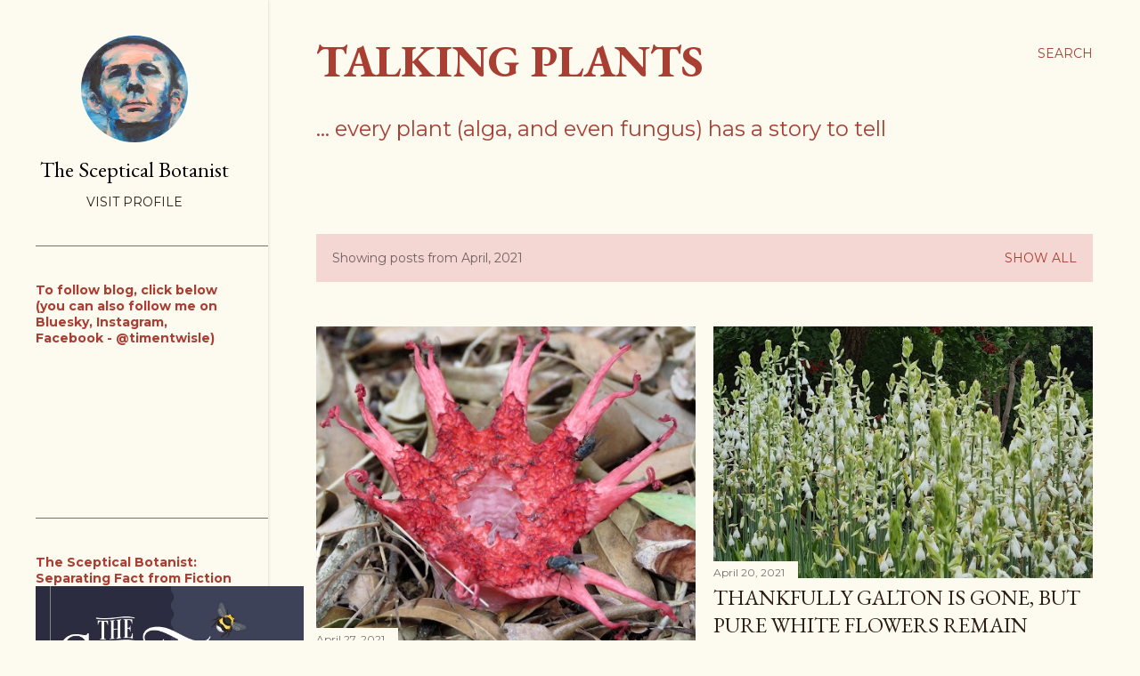

--- FILE ---
content_type: text/html; charset=UTF-8
request_url: https://talkingplants.blogspot.com/2021/04/
body_size: 28698
content:
<!DOCTYPE html>
<html dir='ltr' lang='en-GB'>
<head>
<meta content='width=device-width, initial-scale=1' name='viewport'/>
<title>Talking   Plants</title>
<meta content='text/html; charset=UTF-8' http-equiv='Content-Type'/>
<!-- Chrome, Firefox OS and Opera -->
<meta content='#fdfaf0' name='theme-color'/>
<!-- Windows Phone -->
<meta content='#fdfaf0' name='msapplication-navbutton-color'/>
<meta content='blogger' name='generator'/>
<link href='https://talkingplants.blogspot.com/favicon.ico' rel='icon' type='image/x-icon'/>
<link href='http://talkingplants.blogspot.com/2021/04/' rel='canonical'/>
<link rel="alternate" type="application/atom+xml" title="Talking   Plants - Atom" href="https://talkingplants.blogspot.com/feeds/posts/default" />
<link rel="alternate" type="application/rss+xml" title="Talking   Plants - RSS" href="https://talkingplants.blogspot.com/feeds/posts/default?alt=rss" />
<link rel="service.post" type="application/atom+xml" title="Talking   Plants - Atom" href="https://www.blogger.com/feeds/1523231273885627613/posts/default" />
<!--Can't find substitution for tag [blog.ieCssRetrofitLinks]-->
<meta content='A blog about plants and gardens (gardening, botany, algae and fungi)' name='description'/>
<meta content='http://talkingplants.blogspot.com/2021/04/' property='og:url'/>
<meta content='Talking   Plants' property='og:title'/>
<meta content='A blog about plants and gardens (gardening, botany, algae and fungi)' property='og:description'/>
<meta content='https://blogger.googleusercontent.com/img/b/R29vZ2xl/AVvXsEhg5vIZZ-khB9Cd-y2_FjShYMAPBv07p2DbFkzNdgVf1rF_wSWAbi7xlo_GEPhJNDU-5cSsCgub6eoKPLJjEpej9TvHfcCNTzHkG879Izz6yk82JK8FjQfRXcVMl5Rd98wC_K3Byyqg7hw/w1200-h630-p-k-no-nu/2021-01-12+09.13.09.jpg' property='og:image'/>
<meta content='https://blogger.googleusercontent.com/img/b/R29vZ2xl/AVvXsEiT7lpKGny5BNxrI0EHOBAkFvJw3Ye6T0QYhQMJlrTu1eVF8SfokcUIvHbDKH1oSSgXqT1uR3eqBD_ed_wsezP-H4vIP61p0dZmp_G43joSCD-rF10Xgzxcn0UiBS_5pO5BxQwUmwacMkM/w1200-h630-p-k-no-nu/2021-01-04+15.53.30.jpg' property='og:image'/>
<meta content='https://blogger.googleusercontent.com/img/b/R29vZ2xl/AVvXsEilQEu13UkjF1cxb-Ih1okICjjcY9glsEC3xs1FgArUUQPQ0jiKwHzoCqYSdvXKiz5hstOu6tPDWr8rXVCau9A7OgC9l4k_wyNTGqD2rRvITU4LtXjE7OaKKALTUZV2L5zn_z9246Yvrgk/w1200-h630-p-k-no-nu/2020-12-09+11.05.12.jpg' property='og:image'/>
<meta content='https://blogger.googleusercontent.com/img/b/R29vZ2xl/AVvXsEg12h17Z1c4_Upe0Ts8CHT8gxIAvhSXXmzHZLKrhlX94fkvkr-Yu2icQlxvEjlbC1uoyaLPWHVBUqtNKSS8qQVsH50pbxIRRfH0GRTSZZs8vYzDFpdTjTdwyTVdGIaSsPNV7zO8PMtCGw4/w1200-h630-p-k-no-nu/2020-12-10+12.08.12+Schizophragma+hydrangeoides.jpg' property='og:image'/>
<style type='text/css'>@font-face{font-family:'EB Garamond';font-style:normal;font-weight:400;font-display:swap;src:url(//fonts.gstatic.com/s/ebgaramond/v32/SlGUmQSNjdsmc35JDF1K5GR4SDk_YAPIlWk.woff2)format('woff2');unicode-range:U+0460-052F,U+1C80-1C8A,U+20B4,U+2DE0-2DFF,U+A640-A69F,U+FE2E-FE2F;}@font-face{font-family:'EB Garamond';font-style:normal;font-weight:400;font-display:swap;src:url(//fonts.gstatic.com/s/ebgaramond/v32/SlGUmQSNjdsmc35JDF1K5GRxSDk_YAPIlWk.woff2)format('woff2');unicode-range:U+0301,U+0400-045F,U+0490-0491,U+04B0-04B1,U+2116;}@font-face{font-family:'EB Garamond';font-style:normal;font-weight:400;font-display:swap;src:url(//fonts.gstatic.com/s/ebgaramond/v32/SlGUmQSNjdsmc35JDF1K5GR5SDk_YAPIlWk.woff2)format('woff2');unicode-range:U+1F00-1FFF;}@font-face{font-family:'EB Garamond';font-style:normal;font-weight:400;font-display:swap;src:url(//fonts.gstatic.com/s/ebgaramond/v32/SlGUmQSNjdsmc35JDF1K5GR2SDk_YAPIlWk.woff2)format('woff2');unicode-range:U+0370-0377,U+037A-037F,U+0384-038A,U+038C,U+038E-03A1,U+03A3-03FF;}@font-face{font-family:'EB Garamond';font-style:normal;font-weight:400;font-display:swap;src:url(//fonts.gstatic.com/s/ebgaramond/v32/SlGUmQSNjdsmc35JDF1K5GR6SDk_YAPIlWk.woff2)format('woff2');unicode-range:U+0102-0103,U+0110-0111,U+0128-0129,U+0168-0169,U+01A0-01A1,U+01AF-01B0,U+0300-0301,U+0303-0304,U+0308-0309,U+0323,U+0329,U+1EA0-1EF9,U+20AB;}@font-face{font-family:'EB Garamond';font-style:normal;font-weight:400;font-display:swap;src:url(//fonts.gstatic.com/s/ebgaramond/v32/SlGUmQSNjdsmc35JDF1K5GR7SDk_YAPIlWk.woff2)format('woff2');unicode-range:U+0100-02BA,U+02BD-02C5,U+02C7-02CC,U+02CE-02D7,U+02DD-02FF,U+0304,U+0308,U+0329,U+1D00-1DBF,U+1E00-1E9F,U+1EF2-1EFF,U+2020,U+20A0-20AB,U+20AD-20C0,U+2113,U+2C60-2C7F,U+A720-A7FF;}@font-face{font-family:'EB Garamond';font-style:normal;font-weight:400;font-display:swap;src:url(//fonts.gstatic.com/s/ebgaramond/v32/SlGUmQSNjdsmc35JDF1K5GR1SDk_YAPI.woff2)format('woff2');unicode-range:U+0000-00FF,U+0131,U+0152-0153,U+02BB-02BC,U+02C6,U+02DA,U+02DC,U+0304,U+0308,U+0329,U+2000-206F,U+20AC,U+2122,U+2191,U+2193,U+2212,U+2215,U+FEFF,U+FFFD;}@font-face{font-family:'EB Garamond';font-style:normal;font-weight:700;font-display:swap;src:url(//fonts.gstatic.com/s/ebgaramond/v32/SlGUmQSNjdsmc35JDF1K5GR4SDk_YAPIlWk.woff2)format('woff2');unicode-range:U+0460-052F,U+1C80-1C8A,U+20B4,U+2DE0-2DFF,U+A640-A69F,U+FE2E-FE2F;}@font-face{font-family:'EB Garamond';font-style:normal;font-weight:700;font-display:swap;src:url(//fonts.gstatic.com/s/ebgaramond/v32/SlGUmQSNjdsmc35JDF1K5GRxSDk_YAPIlWk.woff2)format('woff2');unicode-range:U+0301,U+0400-045F,U+0490-0491,U+04B0-04B1,U+2116;}@font-face{font-family:'EB Garamond';font-style:normal;font-weight:700;font-display:swap;src:url(//fonts.gstatic.com/s/ebgaramond/v32/SlGUmQSNjdsmc35JDF1K5GR5SDk_YAPIlWk.woff2)format('woff2');unicode-range:U+1F00-1FFF;}@font-face{font-family:'EB Garamond';font-style:normal;font-weight:700;font-display:swap;src:url(//fonts.gstatic.com/s/ebgaramond/v32/SlGUmQSNjdsmc35JDF1K5GR2SDk_YAPIlWk.woff2)format('woff2');unicode-range:U+0370-0377,U+037A-037F,U+0384-038A,U+038C,U+038E-03A1,U+03A3-03FF;}@font-face{font-family:'EB Garamond';font-style:normal;font-weight:700;font-display:swap;src:url(//fonts.gstatic.com/s/ebgaramond/v32/SlGUmQSNjdsmc35JDF1K5GR6SDk_YAPIlWk.woff2)format('woff2');unicode-range:U+0102-0103,U+0110-0111,U+0128-0129,U+0168-0169,U+01A0-01A1,U+01AF-01B0,U+0300-0301,U+0303-0304,U+0308-0309,U+0323,U+0329,U+1EA0-1EF9,U+20AB;}@font-face{font-family:'EB Garamond';font-style:normal;font-weight:700;font-display:swap;src:url(//fonts.gstatic.com/s/ebgaramond/v32/SlGUmQSNjdsmc35JDF1K5GR7SDk_YAPIlWk.woff2)format('woff2');unicode-range:U+0100-02BA,U+02BD-02C5,U+02C7-02CC,U+02CE-02D7,U+02DD-02FF,U+0304,U+0308,U+0329,U+1D00-1DBF,U+1E00-1E9F,U+1EF2-1EFF,U+2020,U+20A0-20AB,U+20AD-20C0,U+2113,U+2C60-2C7F,U+A720-A7FF;}@font-face{font-family:'EB Garamond';font-style:normal;font-weight:700;font-display:swap;src:url(//fonts.gstatic.com/s/ebgaramond/v32/SlGUmQSNjdsmc35JDF1K5GR1SDk_YAPI.woff2)format('woff2');unicode-range:U+0000-00FF,U+0131,U+0152-0153,U+02BB-02BC,U+02C6,U+02DA,U+02DC,U+0304,U+0308,U+0329,U+2000-206F,U+20AC,U+2122,U+2191,U+2193,U+2212,U+2215,U+FEFF,U+FFFD;}@font-face{font-family:'Lora';font-style:normal;font-weight:400;font-display:swap;src:url(//fonts.gstatic.com/s/lora/v37/0QI6MX1D_JOuGQbT0gvTJPa787weuxJMkq18ndeYxZ2JTg.woff2)format('woff2');unicode-range:U+0460-052F,U+1C80-1C8A,U+20B4,U+2DE0-2DFF,U+A640-A69F,U+FE2E-FE2F;}@font-face{font-family:'Lora';font-style:normal;font-weight:400;font-display:swap;src:url(//fonts.gstatic.com/s/lora/v37/0QI6MX1D_JOuGQbT0gvTJPa787weuxJFkq18ndeYxZ2JTg.woff2)format('woff2');unicode-range:U+0301,U+0400-045F,U+0490-0491,U+04B0-04B1,U+2116;}@font-face{font-family:'Lora';font-style:normal;font-weight:400;font-display:swap;src:url(//fonts.gstatic.com/s/lora/v37/0QI6MX1D_JOuGQbT0gvTJPa787weuxI9kq18ndeYxZ2JTg.woff2)format('woff2');unicode-range:U+0302-0303,U+0305,U+0307-0308,U+0310,U+0312,U+0315,U+031A,U+0326-0327,U+032C,U+032F-0330,U+0332-0333,U+0338,U+033A,U+0346,U+034D,U+0391-03A1,U+03A3-03A9,U+03B1-03C9,U+03D1,U+03D5-03D6,U+03F0-03F1,U+03F4-03F5,U+2016-2017,U+2034-2038,U+203C,U+2040,U+2043,U+2047,U+2050,U+2057,U+205F,U+2070-2071,U+2074-208E,U+2090-209C,U+20D0-20DC,U+20E1,U+20E5-20EF,U+2100-2112,U+2114-2115,U+2117-2121,U+2123-214F,U+2190,U+2192,U+2194-21AE,U+21B0-21E5,U+21F1-21F2,U+21F4-2211,U+2213-2214,U+2216-22FF,U+2308-230B,U+2310,U+2319,U+231C-2321,U+2336-237A,U+237C,U+2395,U+239B-23B7,U+23D0,U+23DC-23E1,U+2474-2475,U+25AF,U+25B3,U+25B7,U+25BD,U+25C1,U+25CA,U+25CC,U+25FB,U+266D-266F,U+27C0-27FF,U+2900-2AFF,U+2B0E-2B11,U+2B30-2B4C,U+2BFE,U+3030,U+FF5B,U+FF5D,U+1D400-1D7FF,U+1EE00-1EEFF;}@font-face{font-family:'Lora';font-style:normal;font-weight:400;font-display:swap;src:url(//fonts.gstatic.com/s/lora/v37/0QI6MX1D_JOuGQbT0gvTJPa787weuxIvkq18ndeYxZ2JTg.woff2)format('woff2');unicode-range:U+0001-000C,U+000E-001F,U+007F-009F,U+20DD-20E0,U+20E2-20E4,U+2150-218F,U+2190,U+2192,U+2194-2199,U+21AF,U+21E6-21F0,U+21F3,U+2218-2219,U+2299,U+22C4-22C6,U+2300-243F,U+2440-244A,U+2460-24FF,U+25A0-27BF,U+2800-28FF,U+2921-2922,U+2981,U+29BF,U+29EB,U+2B00-2BFF,U+4DC0-4DFF,U+FFF9-FFFB,U+10140-1018E,U+10190-1019C,U+101A0,U+101D0-101FD,U+102E0-102FB,U+10E60-10E7E,U+1D2C0-1D2D3,U+1D2E0-1D37F,U+1F000-1F0FF,U+1F100-1F1AD,U+1F1E6-1F1FF,U+1F30D-1F30F,U+1F315,U+1F31C,U+1F31E,U+1F320-1F32C,U+1F336,U+1F378,U+1F37D,U+1F382,U+1F393-1F39F,U+1F3A7-1F3A8,U+1F3AC-1F3AF,U+1F3C2,U+1F3C4-1F3C6,U+1F3CA-1F3CE,U+1F3D4-1F3E0,U+1F3ED,U+1F3F1-1F3F3,U+1F3F5-1F3F7,U+1F408,U+1F415,U+1F41F,U+1F426,U+1F43F,U+1F441-1F442,U+1F444,U+1F446-1F449,U+1F44C-1F44E,U+1F453,U+1F46A,U+1F47D,U+1F4A3,U+1F4B0,U+1F4B3,U+1F4B9,U+1F4BB,U+1F4BF,U+1F4C8-1F4CB,U+1F4D6,U+1F4DA,U+1F4DF,U+1F4E3-1F4E6,U+1F4EA-1F4ED,U+1F4F7,U+1F4F9-1F4FB,U+1F4FD-1F4FE,U+1F503,U+1F507-1F50B,U+1F50D,U+1F512-1F513,U+1F53E-1F54A,U+1F54F-1F5FA,U+1F610,U+1F650-1F67F,U+1F687,U+1F68D,U+1F691,U+1F694,U+1F698,U+1F6AD,U+1F6B2,U+1F6B9-1F6BA,U+1F6BC,U+1F6C6-1F6CF,U+1F6D3-1F6D7,U+1F6E0-1F6EA,U+1F6F0-1F6F3,U+1F6F7-1F6FC,U+1F700-1F7FF,U+1F800-1F80B,U+1F810-1F847,U+1F850-1F859,U+1F860-1F887,U+1F890-1F8AD,U+1F8B0-1F8BB,U+1F8C0-1F8C1,U+1F900-1F90B,U+1F93B,U+1F946,U+1F984,U+1F996,U+1F9E9,U+1FA00-1FA6F,U+1FA70-1FA7C,U+1FA80-1FA89,U+1FA8F-1FAC6,U+1FACE-1FADC,U+1FADF-1FAE9,U+1FAF0-1FAF8,U+1FB00-1FBFF;}@font-face{font-family:'Lora';font-style:normal;font-weight:400;font-display:swap;src:url(//fonts.gstatic.com/s/lora/v37/0QI6MX1D_JOuGQbT0gvTJPa787weuxJOkq18ndeYxZ2JTg.woff2)format('woff2');unicode-range:U+0102-0103,U+0110-0111,U+0128-0129,U+0168-0169,U+01A0-01A1,U+01AF-01B0,U+0300-0301,U+0303-0304,U+0308-0309,U+0323,U+0329,U+1EA0-1EF9,U+20AB;}@font-face{font-family:'Lora';font-style:normal;font-weight:400;font-display:swap;src:url(//fonts.gstatic.com/s/lora/v37/0QI6MX1D_JOuGQbT0gvTJPa787weuxJPkq18ndeYxZ2JTg.woff2)format('woff2');unicode-range:U+0100-02BA,U+02BD-02C5,U+02C7-02CC,U+02CE-02D7,U+02DD-02FF,U+0304,U+0308,U+0329,U+1D00-1DBF,U+1E00-1E9F,U+1EF2-1EFF,U+2020,U+20A0-20AB,U+20AD-20C0,U+2113,U+2C60-2C7F,U+A720-A7FF;}@font-face{font-family:'Lora';font-style:normal;font-weight:400;font-display:swap;src:url(//fonts.gstatic.com/s/lora/v37/0QI6MX1D_JOuGQbT0gvTJPa787weuxJBkq18ndeYxZ0.woff2)format('woff2');unicode-range:U+0000-00FF,U+0131,U+0152-0153,U+02BB-02BC,U+02C6,U+02DA,U+02DC,U+0304,U+0308,U+0329,U+2000-206F,U+20AC,U+2122,U+2191,U+2193,U+2212,U+2215,U+FEFF,U+FFFD;}@font-face{font-family:'Montserrat';font-style:normal;font-weight:400;font-display:swap;src:url(//fonts.gstatic.com/s/montserrat/v31/JTUSjIg1_i6t8kCHKm459WRhyyTh89ZNpQ.woff2)format('woff2');unicode-range:U+0460-052F,U+1C80-1C8A,U+20B4,U+2DE0-2DFF,U+A640-A69F,U+FE2E-FE2F;}@font-face{font-family:'Montserrat';font-style:normal;font-weight:400;font-display:swap;src:url(//fonts.gstatic.com/s/montserrat/v31/JTUSjIg1_i6t8kCHKm459W1hyyTh89ZNpQ.woff2)format('woff2');unicode-range:U+0301,U+0400-045F,U+0490-0491,U+04B0-04B1,U+2116;}@font-face{font-family:'Montserrat';font-style:normal;font-weight:400;font-display:swap;src:url(//fonts.gstatic.com/s/montserrat/v31/JTUSjIg1_i6t8kCHKm459WZhyyTh89ZNpQ.woff2)format('woff2');unicode-range:U+0102-0103,U+0110-0111,U+0128-0129,U+0168-0169,U+01A0-01A1,U+01AF-01B0,U+0300-0301,U+0303-0304,U+0308-0309,U+0323,U+0329,U+1EA0-1EF9,U+20AB;}@font-face{font-family:'Montserrat';font-style:normal;font-weight:400;font-display:swap;src:url(//fonts.gstatic.com/s/montserrat/v31/JTUSjIg1_i6t8kCHKm459WdhyyTh89ZNpQ.woff2)format('woff2');unicode-range:U+0100-02BA,U+02BD-02C5,U+02C7-02CC,U+02CE-02D7,U+02DD-02FF,U+0304,U+0308,U+0329,U+1D00-1DBF,U+1E00-1E9F,U+1EF2-1EFF,U+2020,U+20A0-20AB,U+20AD-20C0,U+2113,U+2C60-2C7F,U+A720-A7FF;}@font-face{font-family:'Montserrat';font-style:normal;font-weight:400;font-display:swap;src:url(//fonts.gstatic.com/s/montserrat/v31/JTUSjIg1_i6t8kCHKm459WlhyyTh89Y.woff2)format('woff2');unicode-range:U+0000-00FF,U+0131,U+0152-0153,U+02BB-02BC,U+02C6,U+02DA,U+02DC,U+0304,U+0308,U+0329,U+2000-206F,U+20AC,U+2122,U+2191,U+2193,U+2212,U+2215,U+FEFF,U+FFFD;}@font-face{font-family:'Montserrat';font-style:normal;font-weight:700;font-display:swap;src:url(//fonts.gstatic.com/s/montserrat/v31/JTUSjIg1_i6t8kCHKm459WRhyyTh89ZNpQ.woff2)format('woff2');unicode-range:U+0460-052F,U+1C80-1C8A,U+20B4,U+2DE0-2DFF,U+A640-A69F,U+FE2E-FE2F;}@font-face{font-family:'Montserrat';font-style:normal;font-weight:700;font-display:swap;src:url(//fonts.gstatic.com/s/montserrat/v31/JTUSjIg1_i6t8kCHKm459W1hyyTh89ZNpQ.woff2)format('woff2');unicode-range:U+0301,U+0400-045F,U+0490-0491,U+04B0-04B1,U+2116;}@font-face{font-family:'Montserrat';font-style:normal;font-weight:700;font-display:swap;src:url(//fonts.gstatic.com/s/montserrat/v31/JTUSjIg1_i6t8kCHKm459WZhyyTh89ZNpQ.woff2)format('woff2');unicode-range:U+0102-0103,U+0110-0111,U+0128-0129,U+0168-0169,U+01A0-01A1,U+01AF-01B0,U+0300-0301,U+0303-0304,U+0308-0309,U+0323,U+0329,U+1EA0-1EF9,U+20AB;}@font-face{font-family:'Montserrat';font-style:normal;font-weight:700;font-display:swap;src:url(//fonts.gstatic.com/s/montserrat/v31/JTUSjIg1_i6t8kCHKm459WdhyyTh89ZNpQ.woff2)format('woff2');unicode-range:U+0100-02BA,U+02BD-02C5,U+02C7-02CC,U+02CE-02D7,U+02DD-02FF,U+0304,U+0308,U+0329,U+1D00-1DBF,U+1E00-1E9F,U+1EF2-1EFF,U+2020,U+20A0-20AB,U+20AD-20C0,U+2113,U+2C60-2C7F,U+A720-A7FF;}@font-face{font-family:'Montserrat';font-style:normal;font-weight:700;font-display:swap;src:url(//fonts.gstatic.com/s/montserrat/v31/JTUSjIg1_i6t8kCHKm459WlhyyTh89Y.woff2)format('woff2');unicode-range:U+0000-00FF,U+0131,U+0152-0153,U+02BB-02BC,U+02C6,U+02DA,U+02DC,U+0304,U+0308,U+0329,U+2000-206F,U+20AC,U+2122,U+2191,U+2193,U+2212,U+2215,U+FEFF,U+FFFD;}</style>
<style id='page-skin-1' type='text/css'><!--
/*! normalize.css v3.0.1 | MIT License | git.io/normalize */html{font-family:sans-serif;-ms-text-size-adjust:100%;-webkit-text-size-adjust:100%}body{margin:0}article,aside,details,figcaption,figure,footer,header,hgroup,main,nav,section,summary{display:block}audio,canvas,progress,video{display:inline-block;vertical-align:baseline}audio:not([controls]){display:none;height:0}[hidden],template{display:none}a{background:transparent}a:active,a:hover{outline:0}abbr[title]{border-bottom:1px dotted}b,strong{font-weight:bold}dfn{font-style:italic}h1{font-size:2em;margin:.67em 0}mark{background:#ff0;color:#000}small{font-size:80%}sub,sup{font-size:75%;line-height:0;position:relative;vertical-align:baseline}sup{top:-0.5em}sub{bottom:-0.25em}img{border:0}svg:not(:root){overflow:hidden}figure{margin:1em 40px}hr{-moz-box-sizing:content-box;box-sizing:content-box;height:0}pre{overflow:auto}code,kbd,pre,samp{font-family:monospace,monospace;font-size:1em}button,input,optgroup,select,textarea{color:inherit;font:inherit;margin:0}button{overflow:visible}button,select{text-transform:none}button,html input[type="button"],input[type="reset"],input[type="submit"]{-webkit-appearance:button;cursor:pointer}button[disabled],html input[disabled]{cursor:default}button::-moz-focus-inner,input::-moz-focus-inner{border:0;padding:0}input{line-height:normal}input[type="checkbox"],input[type="radio"]{box-sizing:border-box;padding:0}input[type="number"]::-webkit-inner-spin-button,input[type="number"]::-webkit-outer-spin-button{height:auto}input[type="search"]{-webkit-appearance:textfield;-moz-box-sizing:content-box;-webkit-box-sizing:content-box;box-sizing:content-box}input[type="search"]::-webkit-search-cancel-button,input[type="search"]::-webkit-search-decoration{-webkit-appearance:none}fieldset{border:1px solid #c0c0c0;margin:0 2px;padding:.35em .625em .75em}legend{border:0;padding:0}textarea{overflow:auto}optgroup{font-weight:bold}table{border-collapse:collapse;border-spacing:0}td,th{padding:0}
/*!************************************************
* Blogger Template Style
* Name: Soho
**************************************************/
body{
overflow-wrap:break-word;
word-break:break-word;
word-wrap:break-word
}
.hidden{
display:none
}
.invisible{
visibility:hidden
}
.container::after,.float-container::after{
clear:both;
content:"";
display:table
}
.clearboth{
clear:both
}
#comments .comment .comment-actions,.subscribe-popup .FollowByEmail .follow-by-email-submit{
background:0 0;
border:0;
box-shadow:none;
color:#a93e33;
cursor:pointer;
font-size:14px;
font-weight:700;
outline:0;
text-decoration:none;
text-transform:uppercase;
width:auto
}
.dim-overlay{
background-color:rgba(0,0,0,.54);
height:100vh;
left:0;
position:fixed;
top:0;
width:100%
}
#sharing-dim-overlay{
background-color:transparent
}
input::-ms-clear{
display:none
}
.blogger-logo,.svg-icon-24.blogger-logo{
fill:#ff9800;
opacity:1
}
.loading-spinner-large{
-webkit-animation:mspin-rotate 1.568s infinite linear;
animation:mspin-rotate 1.568s infinite linear;
height:48px;
overflow:hidden;
position:absolute;
width:48px;
z-index:200
}
.loading-spinner-large>div{
-webkit-animation:mspin-revrot 5332ms infinite steps(4);
animation:mspin-revrot 5332ms infinite steps(4)
}
.loading-spinner-large>div>div{
-webkit-animation:mspin-singlecolor-large-film 1333ms infinite steps(81);
animation:mspin-singlecolor-large-film 1333ms infinite steps(81);
background-size:100%;
height:48px;
width:3888px
}
.mspin-black-large>div>div,.mspin-grey_54-large>div>div{
background-image:url(https://www.blogblog.com/indie/mspin_black_large.svg)
}
.mspin-white-large>div>div{
background-image:url(https://www.blogblog.com/indie/mspin_white_large.svg)
}
.mspin-grey_54-large{
opacity:.54
}
@-webkit-keyframes mspin-singlecolor-large-film{
from{
-webkit-transform:translateX(0);
transform:translateX(0)
}
to{
-webkit-transform:translateX(-3888px);
transform:translateX(-3888px)
}
}
@keyframes mspin-singlecolor-large-film{
from{
-webkit-transform:translateX(0);
transform:translateX(0)
}
to{
-webkit-transform:translateX(-3888px);
transform:translateX(-3888px)
}
}
@-webkit-keyframes mspin-rotate{
from{
-webkit-transform:rotate(0);
transform:rotate(0)
}
to{
-webkit-transform:rotate(360deg);
transform:rotate(360deg)
}
}
@keyframes mspin-rotate{
from{
-webkit-transform:rotate(0);
transform:rotate(0)
}
to{
-webkit-transform:rotate(360deg);
transform:rotate(360deg)
}
}
@-webkit-keyframes mspin-revrot{
from{
-webkit-transform:rotate(0);
transform:rotate(0)
}
to{
-webkit-transform:rotate(-360deg);
transform:rotate(-360deg)
}
}
@keyframes mspin-revrot{
from{
-webkit-transform:rotate(0);
transform:rotate(0)
}
to{
-webkit-transform:rotate(-360deg);
transform:rotate(-360deg)
}
}
.skip-navigation{
background-color:#fff;
box-sizing:border-box;
color:#000;
display:block;
height:0;
left:0;
line-height:50px;
overflow:hidden;
padding-top:0;
position:fixed;
text-align:center;
top:0;
-webkit-transition:box-shadow .3s,height .3s,padding-top .3s;
transition:box-shadow .3s,height .3s,padding-top .3s;
width:100%;
z-index:900
}
.skip-navigation:focus{
box-shadow:0 4px 5px 0 rgba(0,0,0,.14),0 1px 10px 0 rgba(0,0,0,.12),0 2px 4px -1px rgba(0,0,0,.2);
height:50px
}
#main{
outline:0
}
.main-heading{
position:absolute;
clip:rect(1px,1px,1px,1px);
padding:0;
border:0;
height:1px;
width:1px;
overflow:hidden
}
.Attribution{
margin-top:1em;
text-align:center
}
.Attribution .blogger img,.Attribution .blogger svg{
vertical-align:bottom
}
.Attribution .blogger img{
margin-right:.5em
}
.Attribution div{
line-height:24px;
margin-top:.5em
}
.Attribution .copyright,.Attribution .image-attribution{
font-size:.7em;
margin-top:1.5em
}
.BLOG_mobile_video_class{
display:none
}
.bg-photo{
background-attachment:scroll!important
}
body .CSS_LIGHTBOX{
z-index:900
}
.extendable .show-less,.extendable .show-more{
border-color:#a93e33;
color:#a93e33;
margin-top:8px
}
.extendable .show-less.hidden,.extendable .show-more.hidden{
display:none
}
.inline-ad{
display:none;
max-width:100%;
overflow:hidden
}
.adsbygoogle{
display:block
}
#cookieChoiceInfo{
bottom:0;
top:auto
}
iframe.b-hbp-video{
border:0
}
.post-body img{
max-width:100%
}
.post-body iframe{
max-width:100%
}
.post-body a[imageanchor="1"]{
display:inline-block
}
.byline{
margin-right:1em
}
.byline:last-child{
margin-right:0
}
.link-copied-dialog{
max-width:520px;
outline:0
}
.link-copied-dialog .modal-dialog-buttons{
margin-top:8px
}
.link-copied-dialog .goog-buttonset-default{
background:0 0;
border:0
}
.link-copied-dialog .goog-buttonset-default:focus{
outline:0
}
.paging-control-container{
margin-bottom:16px
}
.paging-control-container .paging-control{
display:inline-block
}
.paging-control-container .comment-range-text::after,.paging-control-container .paging-control{
color:#a93e33
}
.paging-control-container .comment-range-text,.paging-control-container .paging-control{
margin-right:8px
}
.paging-control-container .comment-range-text::after,.paging-control-container .paging-control::after{
content:"\b7";
cursor:default;
padding-left:8px;
pointer-events:none
}
.paging-control-container .comment-range-text:last-child::after,.paging-control-container .paging-control:last-child::after{
content:none
}
.byline.reactions iframe{
height:20px
}
.b-notification{
color:#000;
background-color:#fff;
border-bottom:solid 1px #000;
box-sizing:border-box;
padding:16px 32px;
text-align:center
}
.b-notification.visible{
-webkit-transition:margin-top .3s cubic-bezier(.4,0,.2,1);
transition:margin-top .3s cubic-bezier(.4,0,.2,1)
}
.b-notification.invisible{
position:absolute
}
.b-notification-close{
position:absolute;
right:8px;
top:8px
}
.no-posts-message{
line-height:40px;
text-align:center
}
@media screen and (max-width:1112px){
body.item-view .post-body a[imageanchor="1"][style*="float: left;"],body.item-view .post-body a[imageanchor="1"][style*="float: right;"]{
float:none!important;
clear:none!important
}
body.item-view .post-body a[imageanchor="1"] img{
display:block;
height:auto;
margin:0 auto
}
body.item-view .post-body>.separator:first-child>a[imageanchor="1"]:first-child{
margin-top:20px
}
.post-body a[imageanchor]{
display:block
}
body.item-view .post-body a[imageanchor="1"]{
margin-left:0!important;
margin-right:0!important
}
body.item-view .post-body a[imageanchor="1"]+a[imageanchor="1"]{
margin-top:16px
}
}
.item-control{
display:none
}
#comments{
border-top:1px dashed rgba(0,0,0,.54);
margin-top:20px;
padding:20px
}
#comments .comment-thread ol{
margin:0;
padding-left:0;
padding-left:0
}
#comments .comment .comment-replybox-single,#comments .comment-thread .comment-replies{
margin-left:60px
}
#comments .comment-thread .thread-count{
display:none
}
#comments .comment{
list-style-type:none;
padding:0 0 30px;
position:relative
}
#comments .comment .comment{
padding-bottom:8px
}
.comment .avatar-image-container{
position:absolute
}
.comment .avatar-image-container img{
border-radius:50%
}
.avatar-image-container svg,.comment .avatar-image-container .avatar-icon{
border-radius:50%;
border:solid 1px #000000;
box-sizing:border-box;
fill:#000000;
height:35px;
margin:0;
padding:7px;
width:35px
}
.comment .comment-block{
margin-top:10px;
margin-left:60px;
padding-bottom:0
}
#comments .comment-author-header-wrapper{
margin-left:40px
}
#comments .comment .thread-expanded .comment-block{
padding-bottom:20px
}
#comments .comment .comment-header .user,#comments .comment .comment-header .user a{
color:#000000;
font-style:normal;
font-weight:700
}
#comments .comment .comment-actions{
bottom:0;
margin-bottom:15px;
position:absolute
}
#comments .comment .comment-actions>*{
margin-right:8px
}
#comments .comment .comment-header .datetime{
bottom:0;
color:rgba(0, 0, 0, 0.54);
display:inline-block;
font-size:13px;
font-style:italic;
margin-left:8px
}
#comments .comment .comment-footer .comment-timestamp a,#comments .comment .comment-header .datetime a{
color:rgba(0, 0, 0, 0.54)
}
#comments .comment .comment-content,.comment .comment-body{
margin-top:12px;
word-break:break-word
}
.comment-body{
margin-bottom:12px
}
#comments.embed[data-num-comments="0"]{
border:0;
margin-top:0;
padding-top:0
}
#comments.embed[data-num-comments="0"] #comment-post-message,#comments.embed[data-num-comments="0"] div.comment-form>p,#comments.embed[data-num-comments="0"] p.comment-footer{
display:none
}
#comment-editor-src{
display:none
}
.comments .comments-content .loadmore.loaded{
max-height:0;
opacity:0;
overflow:hidden
}
.extendable .remaining-items{
height:0;
overflow:hidden;
-webkit-transition:height .3s cubic-bezier(.4,0,.2,1);
transition:height .3s cubic-bezier(.4,0,.2,1)
}
.extendable .remaining-items.expanded{
height:auto
}
.svg-icon-24,.svg-icon-24-button{
cursor:pointer;
height:24px;
width:24px;
min-width:24px
}
.touch-icon{
margin:-12px;
padding:12px
}
.touch-icon:active,.touch-icon:focus{
background-color:rgba(153,153,153,.4);
border-radius:50%
}
svg:not(:root).touch-icon{
overflow:visible
}
html[dir=rtl] .rtl-reversible-icon{
-webkit-transform:scaleX(-1);
-ms-transform:scaleX(-1);
transform:scaleX(-1)
}
.svg-icon-24-button,.touch-icon-button{
background:0 0;
border:0;
margin:0;
outline:0;
padding:0
}
.touch-icon-button .touch-icon:active,.touch-icon-button .touch-icon:focus{
background-color:transparent
}
.touch-icon-button:active .touch-icon,.touch-icon-button:focus .touch-icon{
background-color:rgba(153,153,153,.4);
border-radius:50%
}
.Profile .default-avatar-wrapper .avatar-icon{
border-radius:50%;
border:solid 1px #000000;
box-sizing:border-box;
fill:#000000;
margin:0
}
.Profile .individual .default-avatar-wrapper .avatar-icon{
padding:25px
}
.Profile .individual .avatar-icon,.Profile .individual .profile-img{
height:120px;
width:120px
}
.Profile .team .default-avatar-wrapper .avatar-icon{
padding:8px
}
.Profile .team .avatar-icon,.Profile .team .default-avatar-wrapper,.Profile .team .profile-img{
height:40px;
width:40px
}
.snippet-container{
margin:0;
position:relative;
overflow:hidden
}
.snippet-fade{
bottom:0;
box-sizing:border-box;
position:absolute;
width:96px
}
.snippet-fade{
right:0
}
.snippet-fade:after{
content:"\2026"
}
.snippet-fade:after{
float:right
}
.centered-top-container.sticky{
left:0;
position:fixed;
right:0;
top:0;
width:auto;
z-index:50;
-webkit-transition-property:opacity,-webkit-transform;
transition-property:opacity,-webkit-transform;
transition-property:transform,opacity;
transition-property:transform,opacity,-webkit-transform;
-webkit-transition-duration:.2s;
transition-duration:.2s;
-webkit-transition-timing-function:cubic-bezier(.4,0,.2,1);
transition-timing-function:cubic-bezier(.4,0,.2,1)
}
.centered-top-placeholder{
display:none
}
.collapsed-header .centered-top-placeholder{
display:block
}
.centered-top-container .Header .replaced h1,.centered-top-placeholder .Header .replaced h1{
display:none
}
.centered-top-container.sticky .Header .replaced h1{
display:block
}
.centered-top-container.sticky .Header .header-widget{
background:0 0
}
.centered-top-container.sticky .Header .header-image-wrapper{
display:none
}
.centered-top-container img,.centered-top-placeholder img{
max-width:100%
}
.collapsible{
-webkit-transition:height .3s cubic-bezier(.4,0,.2,1);
transition:height .3s cubic-bezier(.4,0,.2,1)
}
.collapsible,.collapsible>summary{
display:block;
overflow:hidden
}
.collapsible>:not(summary){
display:none
}
.collapsible[open]>:not(summary){
display:block
}
.collapsible:focus,.collapsible>summary:focus{
outline:0
}
.collapsible>summary{
cursor:pointer;
display:block;
padding:0
}
.collapsible:focus>summary,.collapsible>summary:focus{
background-color:transparent
}
.collapsible>summary::-webkit-details-marker{
display:none
}
.collapsible-title{
-webkit-box-align:center;
-webkit-align-items:center;
-ms-flex-align:center;
align-items:center;
display:-webkit-box;
display:-webkit-flex;
display:-ms-flexbox;
display:flex
}
.collapsible-title .title{
-webkit-box-flex:1;
-webkit-flex:1 1 auto;
-ms-flex:1 1 auto;
flex:1 1 auto;
-webkit-box-ordinal-group:1;
-webkit-order:0;
-ms-flex-order:0;
order:0;
overflow:hidden;
text-overflow:ellipsis;
white-space:nowrap
}
.collapsible-title .chevron-down,.collapsible[open] .collapsible-title .chevron-up{
display:block
}
.collapsible-title .chevron-up,.collapsible[open] .collapsible-title .chevron-down{
display:none
}
.flat-button{
cursor:pointer;
display:inline-block;
font-weight:700;
text-transform:uppercase;
border-radius:2px;
padding:8px;
margin:-8px
}
.flat-icon-button{
background:0 0;
border:0;
margin:0;
outline:0;
padding:0;
margin:-12px;
padding:12px;
cursor:pointer;
box-sizing:content-box;
display:inline-block;
line-height:0
}
.flat-icon-button,.flat-icon-button .splash-wrapper{
border-radius:50%
}
.flat-icon-button .splash.animate{
-webkit-animation-duration:.3s;
animation-duration:.3s
}
.overflowable-container{
max-height:28px;
overflow:hidden;
position:relative
}
.overflow-button{
cursor:pointer
}
#overflowable-dim-overlay{
background:0 0
}
.overflow-popup{
box-shadow:0 2px 2px 0 rgba(0,0,0,.14),0 3px 1px -2px rgba(0,0,0,.2),0 1px 5px 0 rgba(0,0,0,.12);
background-color:#fdfaf0;
left:0;
max-width:calc(100% - 32px);
position:absolute;
top:0;
visibility:hidden;
z-index:101
}
.overflow-popup ul{
list-style:none
}
.overflow-popup .tabs li,.overflow-popup li{
display:block;
height:auto
}
.overflow-popup .tabs li{
padding-left:0;
padding-right:0
}
.overflow-button.hidden,.overflow-popup .tabs li.hidden,.overflow-popup li.hidden{
display:none
}
.search{
display:-webkit-box;
display:-webkit-flex;
display:-ms-flexbox;
display:flex;
line-height:24px;
width:24px
}
.search.focused{
width:100%
}
.search.focused .section{
width:100%
}
.search form{
z-index:101
}
.search h3{
display:none
}
.search form{
display:-webkit-box;
display:-webkit-flex;
display:-ms-flexbox;
display:flex;
-webkit-box-flex:1;
-webkit-flex:1 0 0;
-ms-flex:1 0 0px;
flex:1 0 0;
border-bottom:solid 1px transparent;
padding-bottom:8px
}
.search form>*{
display:none
}
.search.focused form>*{
display:block
}
.search .search-input label{
display:none
}
.centered-top-placeholder.cloned .search form{
z-index:30
}
.search.focused form{
border-color:#a93e33;
position:relative;
width:auto
}
.collapsed-header .centered-top-container .search.focused form{
border-bottom-color:transparent
}
.search-expand{
-webkit-box-flex:0;
-webkit-flex:0 0 auto;
-ms-flex:0 0 auto;
flex:0 0 auto
}
.search-expand-text{
display:none
}
.search-close{
display:inline;
vertical-align:middle
}
.search-input{
-webkit-box-flex:1;
-webkit-flex:1 0 1px;
-ms-flex:1 0 1px;
flex:1 0 1px
}
.search-input input{
background:0 0;
border:0;
box-sizing:border-box;
color:#a93e33;
display:inline-block;
outline:0;
width:calc(100% - 48px)
}
.search-input input.no-cursor{
color:transparent;
text-shadow:0 0 0 #a93e33
}
.collapsed-header .centered-top-container .search-action,.collapsed-header .centered-top-container .search-input input{
color:#a93e33
}
.collapsed-header .centered-top-container .search-input input.no-cursor{
color:transparent;
text-shadow:0 0 0 #a93e33
}
.collapsed-header .centered-top-container .search-input input.no-cursor:focus,.search-input input.no-cursor:focus{
outline:0
}
.search-focused>*{
visibility:hidden
}
.search-focused .search,.search-focused .search-icon{
visibility:visible
}
.search.focused .search-action{
display:block
}
.search.focused .search-action:disabled{
opacity:.3
}
.widget.Sharing .sharing-button{
display:none
}
.widget.Sharing .sharing-buttons li{
padding:0
}
.widget.Sharing .sharing-buttons li span{
display:none
}
.post-share-buttons{
position:relative
}
.centered-bottom .share-buttons .svg-icon-24,.share-buttons .svg-icon-24{
fill:#000000
}
.sharing-open.touch-icon-button:active .touch-icon,.sharing-open.touch-icon-button:focus .touch-icon{
background-color:transparent
}
.share-buttons{
background-color:#fdfaf0;
border-radius:2px;
box-shadow:0 2px 2px 0 rgba(0,0,0,.14),0 3px 1px -2px rgba(0,0,0,.2),0 1px 5px 0 rgba(0,0,0,.12);
color:#000000;
list-style:none;
margin:0;
padding:8px 0;
position:absolute;
top:-11px;
min-width:200px;
z-index:101
}
.share-buttons.hidden{
display:none
}
.sharing-button{
background:0 0;
border:0;
margin:0;
outline:0;
padding:0;
cursor:pointer
}
.share-buttons li{
margin:0;
height:48px
}
.share-buttons li:last-child{
margin-bottom:0
}
.share-buttons li .sharing-platform-button{
box-sizing:border-box;
cursor:pointer;
display:block;
height:100%;
margin-bottom:0;
padding:0 16px;
position:relative;
width:100%
}
.share-buttons li .sharing-platform-button:focus,.share-buttons li .sharing-platform-button:hover{
background-color:rgba(128,128,128,.1);
outline:0
}
.share-buttons li svg[class*=" sharing-"],.share-buttons li svg[class^=sharing-]{
position:absolute;
top:10px
}
.share-buttons li span.sharing-platform-button{
position:relative;
top:0
}
.share-buttons li .platform-sharing-text{
display:block;
font-size:16px;
line-height:48px;
white-space:nowrap
}
.share-buttons li .platform-sharing-text{
margin-left:56px
}
.sidebar-container{
background-color:#f7f7f7;
max-width:301px;
overflow-y:auto;
-webkit-transition-property:-webkit-transform;
transition-property:-webkit-transform;
transition-property:transform;
transition-property:transform,-webkit-transform;
-webkit-transition-duration:.3s;
transition-duration:.3s;
-webkit-transition-timing-function:cubic-bezier(0,0,.2,1);
transition-timing-function:cubic-bezier(0,0,.2,1);
width:301px;
z-index:101;
-webkit-overflow-scrolling:touch
}
.sidebar-container .navigation{
line-height:0;
padding:16px
}
.sidebar-container .sidebar-back{
cursor:pointer
}
.sidebar-container .widget{
background:0 0;
margin:0 16px;
padding:16px 0
}
.sidebar-container .widget .title{
color:#a93e33;
margin:0
}
.sidebar-container .widget ul{
list-style:none;
margin:0;
padding:0
}
.sidebar-container .widget ul ul{
margin-left:1em
}
.sidebar-container .widget li{
font-size:16px;
line-height:normal
}
.sidebar-container .widget+.widget{
border-top:1px dashed rgba(0, 0, 0, 0.54)
}
.BlogArchive li{
margin:16px 0
}
.BlogArchive li:last-child{
margin-bottom:0
}
.Label li a{
display:inline-block
}
.BlogArchive .post-count,.Label .label-count{
float:right;
margin-left:.25em
}
.BlogArchive .post-count::before,.Label .label-count::before{
content:"("
}
.BlogArchive .post-count::after,.Label .label-count::after{
content:")"
}
.widget.Translate .skiptranslate>div{
display:block!important
}
.widget.Profile .profile-link{
display:-webkit-box;
display:-webkit-flex;
display:-ms-flexbox;
display:flex
}
.widget.Profile .team-member .default-avatar-wrapper,.widget.Profile .team-member .profile-img{
-webkit-box-flex:0;
-webkit-flex:0 0 auto;
-ms-flex:0 0 auto;
flex:0 0 auto;
margin-right:1em
}
.widget.Profile .individual .profile-link{
-webkit-box-orient:vertical;
-webkit-box-direction:normal;
-webkit-flex-direction:column;
-ms-flex-direction:column;
flex-direction:column
}
.widget.Profile .team .profile-link .profile-name{
-webkit-align-self:center;
-ms-flex-item-align:center;
align-self:center;
display:block;
-webkit-box-flex:1;
-webkit-flex:1 1 auto;
-ms-flex:1 1 auto;
flex:1 1 auto
}
.dim-overlay{
background-color:rgba(0,0,0,.54);
z-index:100
}
body.sidebar-visible{
overflow-y:hidden
}
@media screen and (max-width:1172px){
.sidebar-container{
bottom:0;
position:fixed;
top:0;
left:0;
right:auto
}
.sidebar-container.sidebar-invisible{
-webkit-transition-timing-function:cubic-bezier(.4,0,.6,1);
transition-timing-function:cubic-bezier(.4,0,.6,1)
}
html[dir=ltr] .sidebar-container.sidebar-invisible{
-webkit-transform:translateX(-301px);
-ms-transform:translateX(-301px);
transform:translateX(-301px)
}
html[dir=rtl] .sidebar-container.sidebar-invisible{
-webkit-transform:translateX(301px);
-ms-transform:translateX(301px);
transform:translateX(301px)
}
}
@media screen and (min-width:1173px){
.sidebar-container{
position:absolute;
top:0;
left:0;
right:auto
}
.sidebar-container .navigation{
display:none
}
}
.dialog{
box-shadow:0 2px 2px 0 rgba(0,0,0,.14),0 3px 1px -2px rgba(0,0,0,.2),0 1px 5px 0 rgba(0,0,0,.12);
background:#fdfaf0;
box-sizing:border-box;
color:#000000;
padding:30px;
position:fixed;
text-align:center;
width:calc(100% - 24px);
z-index:101
}
.dialog input[type=email],.dialog input[type=text]{
background-color:transparent;
border:0;
border-bottom:solid 1px rgba(0,0,0,.12);
color:#000000;
display:block;
font-family:EB Garamond, serif;
font-size:16px;
line-height:24px;
margin:auto;
padding-bottom:7px;
outline:0;
text-align:center;
width:100%
}
.dialog input[type=email]::-webkit-input-placeholder,.dialog input[type=text]::-webkit-input-placeholder{
color:#000000
}
.dialog input[type=email]::-moz-placeholder,.dialog input[type=text]::-moz-placeholder{
color:#000000
}
.dialog input[type=email]:-ms-input-placeholder,.dialog input[type=text]:-ms-input-placeholder{
color:#000000
}
.dialog input[type=email]::-ms-input-placeholder,.dialog input[type=text]::-ms-input-placeholder{
color:#000000
}
.dialog input[type=email]::placeholder,.dialog input[type=text]::placeholder{
color:#000000
}
.dialog input[type=email]:focus,.dialog input[type=text]:focus{
border-bottom:solid 2px #a93e33;
padding-bottom:6px
}
.dialog input.no-cursor{
color:transparent;
text-shadow:0 0 0 #000000
}
.dialog input.no-cursor:focus{
outline:0
}
.dialog input.no-cursor:focus{
outline:0
}
.dialog input[type=submit]{
font-family:EB Garamond, serif
}
.dialog .goog-buttonset-default{
color:#a93e33
}
.subscribe-popup{
max-width:364px
}
.subscribe-popup h3{
color:#2c1d14;
font-size:1.8em;
margin-top:0
}
.subscribe-popup .FollowByEmail h3{
display:none
}
.subscribe-popup .FollowByEmail .follow-by-email-submit{
color:#a93e33;
display:inline-block;
margin:0 auto;
margin-top:24px;
width:auto;
white-space:normal
}
.subscribe-popup .FollowByEmail .follow-by-email-submit:disabled{
cursor:default;
opacity:.3
}
@media (max-width:800px){
.blog-name div.widget.Subscribe{
margin-bottom:16px
}
body.item-view .blog-name div.widget.Subscribe{
margin:8px auto 16px auto;
width:100%
}
}
body#layout .bg-photo,body#layout .bg-photo-overlay{
display:none
}
body#layout .page_body{
padding:0;
position:relative;
top:0
}
body#layout .page{
display:inline-block;
left:inherit;
position:relative;
vertical-align:top;
width:540px
}
body#layout .centered{
max-width:954px
}
body#layout .navigation{
display:none
}
body#layout .sidebar-container{
display:inline-block;
width:40%
}
body#layout .hamburger-menu,body#layout .search{
display:none
}
body{
background-color:#fdfaf0;
color:#000000;
font:normal 400 20px EB Garamond, serif;
height:100%;
margin:0;
min-height:100vh
}
h1,h2,h3,h4,h5,h6{
font-weight:400
}
a{
color:#a93e33;
text-decoration:none
}
.dim-overlay{
z-index:100
}
body.sidebar-visible .page_body{
overflow-y:scroll
}
.widget .title{
color:#660000;
font:normal normal 12px Montserrat, sans-serif
}
.extendable .show-less,.extendable .show-more{
color:#a93e33;
font:normal 400 12px Montserrat, sans-serif;
margin:12px -8px 0 -8px;
text-transform:uppercase
}
.footer .widget,.main .widget{
margin:50px 0
}
.main .widget .title{
text-transform:uppercase
}
.inline-ad{
display:block;
margin-top:50px
}
.adsbygoogle{
text-align:center
}
.page_body{
display:-webkit-box;
display:-webkit-flex;
display:-ms-flexbox;
display:flex;
-webkit-box-orient:vertical;
-webkit-box-direction:normal;
-webkit-flex-direction:column;
-ms-flex-direction:column;
flex-direction:column;
min-height:100vh;
position:relative;
z-index:20
}
.page_body>*{
-webkit-box-flex:0;
-webkit-flex:0 0 auto;
-ms-flex:0 0 auto;
flex:0 0 auto
}
.page_body>#footer{
margin-top:auto
}
.centered-bottom,.centered-top{
margin:0 32px;
max-width:100%
}
.centered-top{
padding-bottom:12px;
padding-top:12px
}
.sticky .centered-top{
padding-bottom:0;
padding-top:0
}
.centered-top-container,.centered-top-placeholder{
background:#fdfaf0
}
.centered-top{
display:-webkit-box;
display:-webkit-flex;
display:-ms-flexbox;
display:flex;
-webkit-flex-wrap:wrap;
-ms-flex-wrap:wrap;
flex-wrap:wrap;
-webkit-box-pack:justify;
-webkit-justify-content:space-between;
-ms-flex-pack:justify;
justify-content:space-between;
position:relative
}
.sticky .centered-top{
-webkit-flex-wrap:nowrap;
-ms-flex-wrap:nowrap;
flex-wrap:nowrap
}
.centered-top-container .svg-icon-24,.centered-top-placeholder .svg-icon-24{
fill:rgba(0, 0, 0, 0.54)
}
.back-button-container,.hamburger-menu-container{
-webkit-box-flex:0;
-webkit-flex:0 0 auto;
-ms-flex:0 0 auto;
flex:0 0 auto;
height:48px;
-webkit-box-ordinal-group:2;
-webkit-order:1;
-ms-flex-order:1;
order:1
}
.sticky .back-button-container,.sticky .hamburger-menu-container{
-webkit-box-ordinal-group:2;
-webkit-order:1;
-ms-flex-order:1;
order:1
}
.back-button,.hamburger-menu,.search-expand-icon{
cursor:pointer;
margin-top:0
}
.search{
-webkit-box-align:start;
-webkit-align-items:flex-start;
-ms-flex-align:start;
align-items:flex-start;
-webkit-box-flex:0;
-webkit-flex:0 0 auto;
-ms-flex:0 0 auto;
flex:0 0 auto;
height:48px;
margin-left:24px;
-webkit-box-ordinal-group:4;
-webkit-order:3;
-ms-flex-order:3;
order:3
}
.search,.search.focused{
width:auto
}
.search.focused{
position:static
}
.sticky .search{
display:none;
-webkit-box-ordinal-group:5;
-webkit-order:4;
-ms-flex-order:4;
order:4
}
.search .section{
right:0;
margin-top:12px;
position:absolute;
top:12px;
width:0
}
.sticky .search .section{
top:0
}
.search-expand{
background:0 0;
border:0;
margin:0;
outline:0;
padding:0;
color:#a93e33;
cursor:pointer;
-webkit-box-flex:0;
-webkit-flex:0 0 auto;
-ms-flex:0 0 auto;
flex:0 0 auto;
font:normal 400 12px Montserrat, sans-serif;
text-transform:uppercase;
word-break:normal
}
.search.focused .search-expand{
visibility:hidden
}
.search .dim-overlay{
background:0 0
}
.search.focused .section{
max-width:400px
}
.search.focused form{
border-color:rgba(0, 0, 0, 0.54);
height:24px
}
.search.focused .search-input{
display:-webkit-box;
display:-webkit-flex;
display:-ms-flexbox;
display:flex;
-webkit-box-flex:1;
-webkit-flex:1 1 auto;
-ms-flex:1 1 auto;
flex:1 1 auto
}
.search-input input{
-webkit-box-flex:1;
-webkit-flex:1 1 auto;
-ms-flex:1 1 auto;
flex:1 1 auto;
font:normal 400 16px Montserrat, sans-serif
}
.search input[type=submit]{
display:none
}
.subscribe-section-container{
-webkit-box-flex:1;
-webkit-flex:1 0 auto;
-ms-flex:1 0 auto;
flex:1 0 auto;
margin-left:24px;
-webkit-box-ordinal-group:3;
-webkit-order:2;
-ms-flex-order:2;
order:2;
text-align:right
}
.sticky .subscribe-section-container{
-webkit-box-flex:0;
-webkit-flex:0 0 auto;
-ms-flex:0 0 auto;
flex:0 0 auto;
-webkit-box-ordinal-group:4;
-webkit-order:3;
-ms-flex-order:3;
order:3
}
.subscribe-button{
background:0 0;
border:0;
margin:0;
outline:0;
padding:0;
color:#a93e33;
cursor:pointer;
display:inline-block;
font:normal 400 12px Montserrat, sans-serif;
line-height:48px;
margin:0;
text-transform:uppercase;
word-break:normal
}
.subscribe-popup h3{
color:#660000;
font:normal normal 12px Montserrat, sans-serif;
margin-bottom:24px;
text-transform:uppercase
}
.subscribe-popup div.widget.FollowByEmail .follow-by-email-address{
color:#000000;
font:normal normal 12px Montserrat, sans-serif
}
.subscribe-popup div.widget.FollowByEmail .follow-by-email-submit{
color:#a93e33;
font:normal 400 12px Montserrat, sans-serif;
margin-top:24px;
text-transform:uppercase
}
.blog-name{
-webkit-box-flex:1;
-webkit-flex:1 1 100%;
-ms-flex:1 1 100%;
flex:1 1 100%;
-webkit-box-ordinal-group:5;
-webkit-order:4;
-ms-flex-order:4;
order:4;
overflow:hidden
}
.sticky .blog-name{
-webkit-box-flex:1;
-webkit-flex:1 1 auto;
-ms-flex:1 1 auto;
flex:1 1 auto;
margin:0 12px;
-webkit-box-ordinal-group:3;
-webkit-order:2;
-ms-flex-order:2;
order:2
}
body.search-view .centered-top.search-focused .blog-name{
display:none
}
.widget.Header h1{
font:normal normal 12px EB Garamond, serif;
margin:0;
text-transform:uppercase
}
.widget.Header h1,.widget.Header h1 a{
color:#a93e33
}
.widget.Header p{
color:#a93e33;
font:normal normal 24px Montserrat, sans-serif;
line-height:1.7
}
.sticky .widget.Header h1{
font-size:16px;
line-height:48px;
overflow:hidden;
overflow-wrap:normal;
text-overflow:ellipsis;
white-space:nowrap;
word-wrap:normal
}
.sticky .widget.Header p{
display:none
}
.sticky{
box-shadow:0 1px 3px rgba(0, 0, 0, 0.1)
}
#page_list_top .widget.PageList{
font:normal normal 14px Montserrat, sans-serif;
line-height:28px
}
#page_list_top .widget.PageList .title{
display:none
}
#page_list_top .widget.PageList .overflowable-contents{
overflow:hidden
}
#page_list_top .widget.PageList .overflowable-contents ul{
list-style:none;
margin:0;
padding:0
}
#page_list_top .widget.PageList .overflow-popup ul{
list-style:none;
margin:0;
padding:0 20px
}
#page_list_top .widget.PageList .overflowable-contents li{
display:inline-block
}
#page_list_top .widget.PageList .overflowable-contents li.hidden{
display:none
}
#page_list_top .widget.PageList .overflowable-contents li:not(:first-child):before{
color:rgba(0, 0, 0, 0.54);
content:"\b7"
}
#page_list_top .widget.PageList .overflow-button a,#page_list_top .widget.PageList .overflow-popup li a,#page_list_top .widget.PageList .overflowable-contents li a{
color:rgba(0, 0, 0, 0.54);
font:normal normal 14px Montserrat, sans-serif;
line-height:28px;
text-transform:uppercase
}
#page_list_top .widget.PageList .overflow-popup li.selected a,#page_list_top .widget.PageList .overflowable-contents li.selected a{
color:rgba(0, 0, 0, 0.54);
font:normal 700 14px Montserrat, sans-serif;
line-height:28px
}
#page_list_top .widget.PageList .overflow-button{
display:inline
}
.sticky #page_list_top{
display:none
}
body.homepage-view .hero-image.has-image{
background:#fdfaf0 none no-repeat scroll center center;
background-attachment:scroll;
background-color:#fdfaf0;
background-size:cover;
height:62.5vw;
max-height:75vh;
min-height:200px;
width:100%
}
.post-filter-message{
background-color:#f4d6d3;
color:rgba(0, 0, 0, 0.54);
display:-webkit-box;
display:-webkit-flex;
display:-ms-flexbox;
display:flex;
-webkit-flex-wrap:wrap;
-ms-flex-wrap:wrap;
flex-wrap:wrap;
font:normal 400 12px Montserrat, sans-serif;
-webkit-box-pack:justify;
-webkit-justify-content:space-between;
-ms-flex-pack:justify;
justify-content:space-between;
margin-top:50px;
padding:18px
}
.post-filter-message .message-container{
-webkit-box-flex:1;
-webkit-flex:1 1 auto;
-ms-flex:1 1 auto;
flex:1 1 auto;
min-width:0
}
.post-filter-message .home-link-container{
-webkit-box-flex:0;
-webkit-flex:0 0 auto;
-ms-flex:0 0 auto;
flex:0 0 auto
}
.post-filter-message .search-label,.post-filter-message .search-query{
color:rgba(0, 0, 0, 0.87);
font:normal 700 12px Montserrat, sans-serif;
text-transform:uppercase
}
.post-filter-message .home-link,.post-filter-message .home-link a{
color:#a93e33;
font:normal normal 12px Montserrat, sans-serif;
text-transform:uppercase
}
.widget.FeaturedPost .thumb.hero-thumb{
background-position:center;
background-size:cover;
height:360px
}
.widget.FeaturedPost .featured-post-snippet:before{
content:"\2014"
}
.snippet-container,.snippet-fade{
font:normal 400 14px Lora, serif;
line-height:23.8px
}
.snippet-container{
max-height:166.6px;
overflow:hidden
}
.snippet-fade{
background:-webkit-linear-gradient(left,#fdfaf0 0,#fdfaf0 20%,rgba(253, 250, 240, 0) 100%);
background:linear-gradient(to left,#fdfaf0 0,#fdfaf0 20%,rgba(253, 250, 240, 0) 100%);
color:#000000
}
.post-sidebar{
display:none
}
.widget.Blog .blog-posts .post-outer-container{
width:100%
}
.no-posts{
text-align:center
}
body.feed-view .widget.Blog .blog-posts .post-outer-container,body.item-view .widget.Blog .blog-posts .post-outer{
margin-bottom:50px
}
.widget.Blog .post.no-featured-image,.widget.PopularPosts .post.no-featured-image{
background-color:#f4d6d3;
padding:30px
}
.widget.Blog .post>.post-share-buttons-top{
right:0;
position:absolute;
top:0
}
.widget.Blog .post>.post-share-buttons-bottom{
bottom:0;
right:0;
position:absolute
}
.blog-pager{
text-align:right
}
.blog-pager a{
color:#a93e33;
font:normal 400 12px Montserrat, sans-serif;
text-transform:uppercase
}
.blog-pager .blog-pager-newer-link,.blog-pager .home-link{
display:none
}
.post-title{
font:normal 400 20px EB Garamond, serif;
margin:0;
text-transform:uppercase
}
.post-title,.post-title a{
color:#2c1d14
}
.post.no-featured-image .post-title,.post.no-featured-image .post-title a{
color:#000000
}
body.item-view .post-body-container:before{
content:"\2014"
}
.post-body{
color:#000000;
font:normal 400 14px Lora, serif;
line-height:1.7
}
.post-body blockquote{
color:#000000;
font:normal normal 16px Montserrat, sans-serif;
line-height:1.7;
margin-left:0;
margin-right:0
}
.post-body img{
height:auto;
max-width:100%
}
.post-body .tr-caption{
color:#000000;
font:normal normal 12px Montserrat, sans-serif;
line-height:1.7
}
.snippet-thumbnail{
position:relative
}
.snippet-thumbnail .post-header{
background:#fdfaf0;
bottom:0;
margin-bottom:0;
padding-right:15px;
padding-bottom:5px;
padding-top:5px;
position:absolute
}
.snippet-thumbnail img{
width:100%
}
.post-footer,.post-header{
margin:8px 0
}
body.item-view .widget.Blog .post-header{
margin:0 0 16px 0
}
body.item-view .widget.Blog .post-footer{
margin:50px 0 0 0
}
.widget.FeaturedPost .post-footer{
display:-webkit-box;
display:-webkit-flex;
display:-ms-flexbox;
display:flex;
-webkit-flex-wrap:wrap;
-ms-flex-wrap:wrap;
flex-wrap:wrap;
-webkit-box-pack:justify;
-webkit-justify-content:space-between;
-ms-flex-pack:justify;
justify-content:space-between
}
.widget.FeaturedPost .post-footer>*{
-webkit-box-flex:0;
-webkit-flex:0 1 auto;
-ms-flex:0 1 auto;
flex:0 1 auto
}
.widget.FeaturedPost .post-footer,.widget.FeaturedPost .post-footer a,.widget.FeaturedPost .post-footer button{
line-height:1.7
}
.jump-link{
margin:-8px
}
.post-header,.post-header a,.post-header button{
color:rgba(0, 0, 0, 0.54);
font:normal normal 12px Montserrat, sans-serif
}
.post.no-featured-image .post-header,.post.no-featured-image .post-header a,.post.no-featured-image .post-header button{
color:rgba(0, 0, 0, 0.54)
}
.post-footer,.post-footer a,.post-footer button{
color:#a93e33;
font:normal 400 12px Montserrat, sans-serif
}
.post.no-featured-image .post-footer,.post.no-featured-image .post-footer a,.post.no-featured-image .post-footer button{
color:#a93e33
}
body.item-view .post-footer-line{
line-height:2.3
}
.byline{
display:inline-block
}
.byline .flat-button{
text-transform:none
}
.post-header .byline:not(:last-child):after{
content:"\b7"
}
.post-header .byline:not(:last-child){
margin-right:0
}
.byline.post-labels a{
display:inline-block;
word-break:break-all
}
.byline.post-labels a:not(:last-child):after{
content:","
}
.byline.reactions .reactions-label{
line-height:22px;
vertical-align:top
}
.post-share-buttons{
margin-left:0
}
.share-buttons{
background-color:#fffdf9;
border-radius:0;
box-shadow:0 1px 1px 1px rgba(0, 0, 0, 0.1);
color:rgba(0, 0, 0, 0.87);
font:normal 400 16px Montserrat, sans-serif
}
.share-buttons .svg-icon-24{
fill:#a93e33
}
#comment-holder .continue{
display:none
}
#comment-editor{
margin-bottom:20px;
margin-top:20px
}
.widget.Attribution,.widget.Attribution .copyright,.widget.Attribution .copyright a,.widget.Attribution .image-attribution,.widget.Attribution .image-attribution a,.widget.Attribution a{
color:rgba(0, 0, 0, 0.54);
font:normal 400 12px Montserrat, sans-serif
}
.widget.Attribution svg{
fill:rgba(0, 0, 0, 0.54)
}
.widget.Attribution .blogger a{
display:-webkit-box;
display:-webkit-flex;
display:-ms-flexbox;
display:flex;
-webkit-align-content:center;
-ms-flex-line-pack:center;
align-content:center;
-webkit-box-pack:center;
-webkit-justify-content:center;
-ms-flex-pack:center;
justify-content:center;
line-height:24px
}
.widget.Attribution .blogger svg{
margin-right:8px
}
.widget.Profile ul{
list-style:none;
padding:0
}
.widget.Profile .individual .default-avatar-wrapper,.widget.Profile .individual .profile-img{
border-radius:50%;
display:inline-block;
height:120px;
width:120px
}
.widget.Profile .individual .profile-data a,.widget.Profile .team .profile-name{
color:#2c1d14;
font:normal 400 20px EB Garamond, serif;
text-transform:none
}
.widget.Profile .individual dd{
color:#000000;
font:normal 400 20px EB Garamond, serif;
margin:0 auto
}
.widget.Profile .individual .profile-link,.widget.Profile .team .visit-profile{
color:#a93e33;
font:normal 400 12px Montserrat, sans-serif;
text-transform:uppercase
}
.widget.Profile .team .default-avatar-wrapper,.widget.Profile .team .profile-img{
border-radius:50%;
float:left;
height:40px;
width:40px
}
.widget.Profile .team .profile-link .profile-name-wrapper{
-webkit-box-flex:1;
-webkit-flex:1 1 auto;
-ms-flex:1 1 auto;
flex:1 1 auto
}
.widget.Label li,.widget.Label span.label-size{
color:#a93e33;
display:inline-block;
font:normal 400 12px Montserrat, sans-serif;
word-break:break-all
}
.widget.Label li:not(:last-child):after,.widget.Label span.label-size:not(:last-child):after{
content:","
}
.widget.PopularPosts .post{
margin-bottom:50px
}
body.item-view #sidebar .widget.PopularPosts{
margin-left:40px;
width:inherit
}
#comments{
border-top:none;
padding:0
}
#comments .comment .comment-footer,#comments .comment .comment-header,#comments .comment .comment-header .datetime,#comments .comment .comment-header .datetime a{
color:rgba(0, 0, 0, 0.54);
font:normal 400 12px Montserrat, sans-serif
}
#comments .comment .comment-author,#comments .comment .comment-author a,#comments .comment .comment-header .user,#comments .comment .comment-header .user a{
color:#000000;
font:normal 400 14px Montserrat, sans-serif
}
#comments .comment .comment-body,#comments .comment .comment-content{
color:#000000;
font:normal 400 14px Lora, serif
}
#comments .comment .comment-actions,#comments .footer,#comments .footer a,#comments .loadmore,#comments .paging-control{
color:#a93e33;
font:normal 400 12px Montserrat, sans-serif;
text-transform:uppercase
}
#commentsHolder{
border-bottom:none;
border-top:none
}
#comments .comment-form h4{
position:absolute;
clip:rect(1px,1px,1px,1px);
padding:0;
border:0;
height:1px;
width:1px;
overflow:hidden
}
.sidebar-container{
background-color:#fdfaf0;
color:#14232c;
font:normal normal 12px Montserrat, sans-serif;
min-height:100%
}
html[dir=ltr] .sidebar-container{
box-shadow:1px 0 3px rgba(0, 0, 0, 0.1)
}
html[dir=rtl] .sidebar-container{
box-shadow:-1px 0 3px rgba(0, 0, 0, 0.1)
}
.sidebar-container a{
color:#2c1d14
}
.sidebar-container .svg-icon-24{
fill:rgba(0, 0, 0, 0.54)
}
.sidebar-container .widget{
margin:0;
margin-left:40px;
padding:40px;
padding-left:0
}
.sidebar-container .widget+.widget{
border-top:1px solid rgba(0, 0, 0, 0.54)
}
.sidebar-container .widget .title{
color:#a93e33;
font:normal bold 14px Montserrat, sans-serif
}
.sidebar-container .widget ul li,.sidebar-container .widget.BlogArchive #ArchiveList li{
font:normal normal 12px Montserrat, sans-serif;
margin:1em 0 0 0
}
.sidebar-container .BlogArchive .post-count,.sidebar-container .Label .label-count{
float:none
}
.sidebar-container .Label li a{
display:inline
}
.sidebar-container .widget.Profile .default-avatar-wrapper .avatar-icon{
border-color:#000000;
fill:#000000
}
.sidebar-container .widget.Profile .individual{
text-align:center
}
.sidebar-container .widget.Profile .individual dd:before{
content:"\2014";
display:block
}
.sidebar-container .widget.Profile .individual .profile-data a,.sidebar-container .widget.Profile .team .profile-name{
color:#000000;
font:normal 400 24px EB Garamond, serif
}
.sidebar-container .widget.Profile .individual dd{
color:rgba(0, 0, 0, 0.87);
font:normal 400 12px Montserrat, sans-serif;
margin:0 30px
}
.sidebar-container .widget.Profile .individual .profile-link,.sidebar-container .widget.Profile .team .visit-profile{
color:#2c1d14;
font:normal 400 14px Montserrat, sans-serif
}
.sidebar-container .snippet-fade{
background:-webkit-linear-gradient(left,#fdfaf0 0,#fdfaf0 20%,rgba(253, 250, 240, 0) 100%);
background:linear-gradient(to left,#fdfaf0 0,#fdfaf0 20%,rgba(253, 250, 240, 0) 100%)
}
@media screen and (min-width:640px){
.centered-bottom,.centered-top{
margin:0 auto;
width:576px
}
.centered-top{
-webkit-flex-wrap:nowrap;
-ms-flex-wrap:nowrap;
flex-wrap:nowrap;
padding-bottom:24px;
padding-top:36px
}
.blog-name{
-webkit-box-flex:1;
-webkit-flex:1 1 auto;
-ms-flex:1 1 auto;
flex:1 1 auto;
min-width:0;
-webkit-box-ordinal-group:3;
-webkit-order:2;
-ms-flex-order:2;
order:2
}
.sticky .blog-name{
margin:0
}
.back-button-container,.hamburger-menu-container{
margin-right:36px;
-webkit-box-ordinal-group:2;
-webkit-order:1;
-ms-flex-order:1;
order:1
}
.search{
margin-left:36px;
-webkit-box-ordinal-group:5;
-webkit-order:4;
-ms-flex-order:4;
order:4
}
.search .section{
top:36px
}
.sticky .search{
display:block
}
.subscribe-section-container{
-webkit-box-flex:0;
-webkit-flex:0 0 auto;
-ms-flex:0 0 auto;
flex:0 0 auto;
margin-left:36px;
-webkit-box-ordinal-group:4;
-webkit-order:3;
-ms-flex-order:3;
order:3
}
.subscribe-button{
font:normal 400 14px Montserrat, sans-serif;
line-height:48px
}
.subscribe-popup h3{
font:normal bold 14px Montserrat, sans-serif
}
.subscribe-popup div.widget.FollowByEmail .follow-by-email-address{
font:normal bold 14px Montserrat, sans-serif
}
.subscribe-popup div.widget.FollowByEmail .follow-by-email-submit{
font:normal 400 14px Montserrat, sans-serif
}
.widget .title{
font:normal bold 14px Montserrat, sans-serif
}
.widget.Blog .post.no-featured-image,.widget.PopularPosts .post.no-featured-image{
padding:65px
}
.post-title{
font:normal 400 24px EB Garamond, serif
}
.blog-pager a{
font:normal 400 14px Montserrat, sans-serif
}
.widget.Header h1{
font:normal bold 50px EB Garamond, serif
}
.sticky .widget.Header h1{
font-size:24px
}
}
@media screen and (min-width:1112px){
.centered-bottom,.centered-top{
width:872px
}
.back-button-container,.hamburger-menu-container{
margin-right:48px
}
.search{
margin-left:48px
}
.search-expand{
font:normal 400 14px Montserrat, sans-serif;
line-height:48px
}
.search-expand-text{
display:block
}
.search-expand-icon{
display:none
}
.subscribe-section-container{
margin-left:48px
}
.post-filter-message{
font:normal 400 14px Montserrat, sans-serif
}
.post-filter-message .search-label,.post-filter-message .search-query{
font:normal 700 14px Montserrat, sans-serif
}
.post-filter-message .home-link{
font:normal normal 14px Montserrat, sans-serif
}
.widget.Blog .blog-posts .post-outer-container{
width:426px
}
body.error-view .widget.Blog .blog-posts .post-outer-container,body.item-view .widget.Blog .blog-posts .post-outer-container{
width:100%
}
body.item-view .widget.Blog .blog-posts .post-outer{
display:-webkit-box;
display:-webkit-flex;
display:-ms-flexbox;
display:flex
}
#comments,body.item-view .post-outer-container .inline-ad,body.item-view .widget.PopularPosts{
margin-left:220px;
width:632px
}
.post-sidebar{
box-sizing:border-box;
display:block;
font:normal 400 14px Montserrat, sans-serif;
padding-right:20px;
width:220px
}
.post-sidebar-item{
margin-bottom:30px
}
.post-sidebar-item ul{
list-style:none;
padding:0
}
.post-sidebar-item .sharing-button{
color:#a93e33;
cursor:pointer;
display:inline-block;
font:normal 400 14px Montserrat, sans-serif;
line-height:normal;
word-break:normal
}
.post-sidebar-labels li{
margin-bottom:8px
}
body.item-view .widget.Blog .post{
width:632px
}
.widget.Blog .post.no-featured-image,.widget.PopularPosts .post.no-featured-image{
padding:100px 65px
}
.page .widget.FeaturedPost .post-content{
display:-webkit-box;
display:-webkit-flex;
display:-ms-flexbox;
display:flex;
-webkit-box-pack:justify;
-webkit-justify-content:space-between;
-ms-flex-pack:justify;
justify-content:space-between
}
.page .widget.FeaturedPost .thumb-link{
display:-webkit-box;
display:-webkit-flex;
display:-ms-flexbox;
display:flex
}
.page .widget.FeaturedPost .thumb.hero-thumb{
height:auto;
min-height:300px;
width:426px
}
.page .widget.FeaturedPost .post-content.has-featured-image .post-text-container{
width:425px
}
.page .widget.FeaturedPost .post-content.no-featured-image .post-text-container{
width:100%
}
.page .widget.FeaturedPost .post-header{
margin:0 0 8px 0
}
.page .widget.FeaturedPost .post-footer{
margin:8px 0 0 0
}
.post-body{
font:normal 400 16px Lora, serif;
line-height:1.7
}
.post-body blockquote{
font:normal 400 24px Montserrat, sans-serif;
line-height:1.7
}
.snippet-container,.snippet-fade{
font:normal 400 16px Lora, serif;
line-height:27.2px
}
.snippet-container{
max-height:326.4px
}
.widget.Profile .individual .profile-data a,.widget.Profile .team .profile-name{
font:normal 400 24px EB Garamond, serif
}
.widget.Profile .individual .profile-link,.widget.Profile .team .visit-profile{
font:normal 400 14px Montserrat, sans-serif
}
}
@media screen and (min-width:1173px){
body{
position:relative
}
.page_body{
margin-left:301px
}
.sticky .centered-top{
padding-left:301px
}
.hamburger-menu-container{
display:none
}
.sidebar-container{
overflow:visible;
z-index:32
}
}
.post-body img {
max-width: 100%;
height:auto;
}
--></style>
<style id='template-skin-1' type='text/css'><!--
body#layout .hidden,
body#layout .invisible {
display: inherit;
}
body#layout .page {
width: 60%;
}
body#layout.ltr .page {
float: right;
}
body#layout.rtl .page {
float: left;
}
body#layout .sidebar-container {
width: 40%;
}
body#layout.ltr .sidebar-container {
float: left;
}
body#layout.rtl .sidebar-container {
float: right;
}
--></style>
<script async='async' src='https://www.gstatic.com/external_hosted/imagesloaded/imagesloaded-3.1.8.min.js'></script>
<script async='async' src='https://www.gstatic.com/external_hosted/vanillamasonry-v3_1_5/masonry.pkgd.min.js'></script>
<script async='async' src='https://www.gstatic.com/external_hosted/clipboardjs/clipboard.min.js'></script>
<script type='text/javascript'>
        (function(i,s,o,g,r,a,m){i['GoogleAnalyticsObject']=r;i[r]=i[r]||function(){
        (i[r].q=i[r].q||[]).push(arguments)},i[r].l=1*new Date();a=s.createElement(o),
        m=s.getElementsByTagName(o)[0];a.async=1;a.src=g;m.parentNode.insertBefore(a,m)
        })(window,document,'script','https://www.google-analytics.com/analytics.js','ga');
        ga('create', 'UA-65832732-1', 'auto', 'blogger');
        ga('blogger.send', 'pageview');
      </script>
<meta name='google-adsense-platform-account' content='ca-host-pub-1556223355139109'/>
<meta name='google-adsense-platform-domain' content='blogspot.com'/>

</head>
<body class='archive-view feed-view version-1-3-3 variant-fancy_red'>
<a class='skip-navigation' href='#main' tabindex='0'>
Skip to main content
</a>
<div class='page'>
<div class='page_body'>
<div class='main-page-body-content'>
<div class='centered-top-placeholder'></div>
<header class='centered-top-container' role='banner'>
<div class='centered-top'>
<div class='hamburger-menu-container'>
<svg class='svg-icon-24 touch-icon hamburger-menu'>
<use xlink:href='/responsive/sprite_v1_6.css.svg#ic_menu_black_24dp' xmlns:xlink='http://www.w3.org/1999/xlink'></use>
</svg>
</div>
<div class='search'>
<button aria-label='Search' class='search-expand touch-icon-button'>
<div class='search-expand-text'>Search</div>
<svg class='svg-icon-24 touch-icon search-expand-icon'>
<use xlink:href='/responsive/sprite_v1_6.css.svg#ic_search_black_24dp' xmlns:xlink='http://www.w3.org/1999/xlink'></use>
</svg>
</button>
<div class='section' id='search_top' name='Search (Top)'><div class='widget BlogSearch' data-version='2' id='BlogSearch1'>
<h3 class='title'>
Search This Blog
</h3>
<div class='widget-content' role='search'>
<form action='https://talkingplants.blogspot.com/search' target='_top'>
<div class='search-input'>
<input aria-label='Search this blog' autocomplete='off' name='q' placeholder='Search this blog' value=''/>
</div>
<label>
<input type='submit'/>
<svg class='svg-icon-24 touch-icon search-icon'>
<use xlink:href='/responsive/sprite_v1_6.css.svg#ic_search_black_24dp' xmlns:xlink='http://www.w3.org/1999/xlink'></use>
</svg>
</label>
</form>
</div>
</div></div>
</div>
<div class='blog-name'>
<div class='section' id='header' name='Header'><div class='widget Header' data-version='2' id='Header1'>
<div class='header-widget'>
<div>
<h1>
<a href='https://talkingplants.blogspot.com/'>
Talking   Plants
</a>
</h1>
</div>
<p>
... every plant (alga, and even fungus) has a story to tell
</p>
</div>
</div></div>
<nav role='navigation'>
<div class='no-items section' id='page_list_top' name='Page list (top)'>
</div>
</nav>
</div>
</div>
</header>
<div class='hero-image'></div>
<main class='centered-bottom' id='main' role='main' tabindex='-1'>
<h2 class='main-heading'>Posts</h2>
<div class='post-filter-message'>
<div class='message-container'>
Showing posts from April, 2021
</div>
<div class='home-link-container'>
<a class='home-link' href='https://talkingplants.blogspot.com/'>Show All</a>
</div>
</div>
<div class='main section' id='page_body' name='Page body'>
<div class='widget Blog' data-version='2' id='Blog1'>
<div class='blog-posts hfeed container'>
<div class='post-outer-container'>
<div class='post-outer'>
<div class='post has-featured-image'>
<script type='application/ld+json'>{
  "@context": "http://schema.org",
  "@type": "BlogPosting",
  "mainEntityOfPage": {
    "@type": "WebPage",
    "@id": "http://talkingplants.blogspot.com/2021/04/now-lonely-fungus-hitchhiking-around.html"
  },
  "headline": "Now lonely fungus hitchhiking around the world","description": "It\u0026#39;s 11 years - almost to the day ( 27 April 2010 ) - since I first and last posted here  on the Starfish Fungus . At that time I had to...","datePublished": "2021-04-27T06:00:00+10:00",
  "dateModified": "2021-04-27T06:00:00+10:00","image": {
    "@type": "ImageObject","url": "https://blogger.googleusercontent.com/img/b/R29vZ2xl/AVvXsEhg5vIZZ-khB9Cd-y2_FjShYMAPBv07p2DbFkzNdgVf1rF_wSWAbi7xlo_GEPhJNDU-5cSsCgub6eoKPLJjEpej9TvHfcCNTzHkG879Izz6yk82JK8FjQfRXcVMl5Rd98wC_K3Byyqg7hw/w1200-h630-p-k-no-nu/2021-01-12+09.13.09.jpg",
    "height": 630,
    "width": 1200},"publisher": {
    "@type": "Organization",
    "name": "Blogger",
    "logo": {
      "@type": "ImageObject",
      "url": "https://blogger.googleusercontent.com/img/b/U2hvZWJveA/AVvXsEgfMvYAhAbdHksiBA24JKmb2Tav6K0GviwztID3Cq4VpV96HaJfy0viIu8z1SSw_G9n5FQHZWSRao61M3e58ImahqBtr7LiOUS6m_w59IvDYwjmMcbq3fKW4JSbacqkbxTo8B90dWp0Cese92xfLMPe_tg11g/h60/",
      "width": 206,
      "height": 60
    }
  },"author": {
    "@type": "Person",
    "name": "The Sceptical Botanist"
  }
}</script>
<div class='snippet-thumbnail'>
<a href='https://talkingplants.blogspot.com/2021/04/now-lonely-fungus-hitchhiking-around.html'><img alt='Image' sizes='(max-width: 576px) 100vw, (max-width: 1024px) 576px, 490px' src='https://blogger.googleusercontent.com/img/b/R29vZ2xl/AVvXsEhg5vIZZ-khB9Cd-y2_FjShYMAPBv07p2DbFkzNdgVf1rF_wSWAbi7xlo_GEPhJNDU-5cSsCgub6eoKPLJjEpej9TvHfcCNTzHkG879Izz6yk82JK8FjQfRXcVMl5Rd98wC_K3Byyqg7hw/w640-h538/2021-01-12+09.13.09.jpg' srcset='https://blogger.googleusercontent.com/img/b/R29vZ2xl/AVvXsEhg5vIZZ-khB9Cd-y2_FjShYMAPBv07p2DbFkzNdgVf1rF_wSWAbi7xlo_GEPhJNDU-5cSsCgub6eoKPLJjEpej9TvHfcCNTzHkG879Izz6yk82JK8FjQfRXcVMl5Rd98wC_K3Byyqg7hw/w320/2021-01-12+09.13.09.jpg 320w, https://blogger.googleusercontent.com/img/b/R29vZ2xl/AVvXsEhg5vIZZ-khB9Cd-y2_FjShYMAPBv07p2DbFkzNdgVf1rF_wSWAbi7xlo_GEPhJNDU-5cSsCgub6eoKPLJjEpej9TvHfcCNTzHkG879Izz6yk82JK8FjQfRXcVMl5Rd98wC_K3Byyqg7hw/w490/2021-01-12+09.13.09.jpg 490w, https://blogger.googleusercontent.com/img/b/R29vZ2xl/AVvXsEhg5vIZZ-khB9Cd-y2_FjShYMAPBv07p2DbFkzNdgVf1rF_wSWAbi7xlo_GEPhJNDU-5cSsCgub6eoKPLJjEpej9TvHfcCNTzHkG879Izz6yk82JK8FjQfRXcVMl5Rd98wC_K3Byyqg7hw/w576/2021-01-12+09.13.09.jpg 576w, https://blogger.googleusercontent.com/img/b/R29vZ2xl/AVvXsEhg5vIZZ-khB9Cd-y2_FjShYMAPBv07p2DbFkzNdgVf1rF_wSWAbi7xlo_GEPhJNDU-5cSsCgub6eoKPLJjEpej9TvHfcCNTzHkG879Izz6yk82JK8FjQfRXcVMl5Rd98wC_K3Byyqg7hw/w1152/2021-01-12+09.13.09.jpg 1152w'/></a>
<div class='post-header'>
<div class='post-header-line-1'>
<span class='byline post-timestamp'>
<meta content='http://talkingplants.blogspot.com/2021/04/now-lonely-fungus-hitchhiking-around.html'/>
<a class='timestamp-link' href='https://talkingplants.blogspot.com/2021/04/now-lonely-fungus-hitchhiking-around.html' rel='bookmark' title='permanent link'>
<time class='published' datetime='2021-04-27T06:00:00+10:00' title='2021-04-27T06:00:00+10:00'>
April 27, 2021
</time>
</a>
</span>
</div>
</div>
</div>
<a name='3693763443206957103'></a>
<h3 class='post-title entry-title'>
<a href='https://talkingplants.blogspot.com/2021/04/now-lonely-fungus-hitchhiking-around.html'>Now lonely fungus hitchhiking around the world</a>
</h3>
<div class='post-footer'>
<div class='post-footer-line post-footer-line-0'>
<div class='byline post-share-buttons goog-inline-block'>
<div aria-owns='sharing-popup-Blog1-footer-0-3693763443206957103' class='sharing' data-title='Now lonely fungus hitchhiking around the world'>
<button aria-controls='sharing-popup-Blog1-footer-0-3693763443206957103' aria-label='Share' class='sharing-button touch-icon-button' id='sharing-button-Blog1-footer-0-3693763443206957103' role='button'>
Share
</button>
<div class='share-buttons-container'>
<ul aria-hidden='true' aria-label='Share' class='share-buttons hidden' id='sharing-popup-Blog1-footer-0-3693763443206957103' role='menu'>
<li>
<span aria-label='Get link' class='sharing-platform-button sharing-element-link' data-href='https://www.blogger.com/share-post.g?blogID=1523231273885627613&postID=3693763443206957103&target=' data-url='https://talkingplants.blogspot.com/2021/04/now-lonely-fungus-hitchhiking-around.html' role='menuitem' tabindex='-1' title='Get link'>
<svg class='svg-icon-24 touch-icon sharing-link'>
<use xlink:href='/responsive/sprite_v1_6.css.svg#ic_24_link_dark' xmlns:xlink='http://www.w3.org/1999/xlink'></use>
</svg>
<span class='platform-sharing-text'>Get link</span>
</span>
</li>
<li>
<span aria-label='Share to Facebook' class='sharing-platform-button sharing-element-facebook' data-href='https://www.blogger.com/share-post.g?blogID=1523231273885627613&postID=3693763443206957103&target=facebook' data-url='https://talkingplants.blogspot.com/2021/04/now-lonely-fungus-hitchhiking-around.html' role='menuitem' tabindex='-1' title='Share to Facebook'>
<svg class='svg-icon-24 touch-icon sharing-facebook'>
<use xlink:href='/responsive/sprite_v1_6.css.svg#ic_24_facebook_dark' xmlns:xlink='http://www.w3.org/1999/xlink'></use>
</svg>
<span class='platform-sharing-text'>Facebook</span>
</span>
</li>
<li>
<span aria-label='Share to X' class='sharing-platform-button sharing-element-twitter' data-href='https://www.blogger.com/share-post.g?blogID=1523231273885627613&postID=3693763443206957103&target=twitter' data-url='https://talkingplants.blogspot.com/2021/04/now-lonely-fungus-hitchhiking-around.html' role='menuitem' tabindex='-1' title='Share to X'>
<svg class='svg-icon-24 touch-icon sharing-twitter'>
<use xlink:href='/responsive/sprite_v1_6.css.svg#ic_24_twitter_dark' xmlns:xlink='http://www.w3.org/1999/xlink'></use>
</svg>
<span class='platform-sharing-text'>X</span>
</span>
</li>
<li>
<span aria-label='Share to Pinterest' class='sharing-platform-button sharing-element-pinterest' data-href='https://www.blogger.com/share-post.g?blogID=1523231273885627613&postID=3693763443206957103&target=pinterest' data-url='https://talkingplants.blogspot.com/2021/04/now-lonely-fungus-hitchhiking-around.html' role='menuitem' tabindex='-1' title='Share to Pinterest'>
<svg class='svg-icon-24 touch-icon sharing-pinterest'>
<use xlink:href='/responsive/sprite_v1_6.css.svg#ic_24_pinterest_dark' xmlns:xlink='http://www.w3.org/1999/xlink'></use>
</svg>
<span class='platform-sharing-text'>Pinterest</span>
</span>
</li>
<li>
<span aria-label='Email' class='sharing-platform-button sharing-element-email' data-href='https://www.blogger.com/share-post.g?blogID=1523231273885627613&postID=3693763443206957103&target=email' data-url='https://talkingplants.blogspot.com/2021/04/now-lonely-fungus-hitchhiking-around.html' role='menuitem' tabindex='-1' title='Email'>
<svg class='svg-icon-24 touch-icon sharing-email'>
<use xlink:href='/responsive/sprite_v1_6.css.svg#ic_24_email_dark' xmlns:xlink='http://www.w3.org/1999/xlink'></use>
</svg>
<span class='platform-sharing-text'>Email</span>
</span>
</li>
<li aria-hidden='true' class='hidden'>
<span aria-label='Share to other apps' class='sharing-platform-button sharing-element-other' data-url='https://talkingplants.blogspot.com/2021/04/now-lonely-fungus-hitchhiking-around.html' role='menuitem' tabindex='-1' title='Share to other apps'>
<svg class='svg-icon-24 touch-icon sharing-sharingOther'>
<use xlink:href='/responsive/sprite_v1_6.css.svg#ic_more_horiz_black_24dp' xmlns:xlink='http://www.w3.org/1999/xlink'></use>
</svg>
<span class='platform-sharing-text'>Other Apps</span>
</span>
</li>
</ul>
</div>
</div>
</div>
<span class='byline post-comment-link container'>
<a class='comment-link' href='https://www.blogger.com/comment/fullpage/post/1523231273885627613/3693763443206957103' onclick=''>
Post a Comment
</a>
</span>
</div>
</div>
</div>
</div>
</div>
<div class='post-outer-container'>
<div class='post-outer'>
<div class='post has-featured-image'>
<script type='application/ld+json'>{
  "@context": "http://schema.org",
  "@type": "BlogPosting",
  "mainEntityOfPage": {
    "@type": "WebPage",
    "@id": "http://talkingplants.blogspot.com/2021/04/thankfully-galton-is-gone-but-pure.html"
  },
  "headline": "Thankfully Galton is gone, but pure white flowers remain","description": "Francis Galton was&#160;an immoral, racist and, at times, unscientific professor at University College London in the latter half of the nineteent...","datePublished": "2021-04-20T06:00:00+10:00",
  "dateModified": "2021-04-24T11:02:57+10:00","image": {
    "@type": "ImageObject","url": "https://blogger.googleusercontent.com/img/b/R29vZ2xl/AVvXsEiT7lpKGny5BNxrI0EHOBAkFvJw3Ye6T0QYhQMJlrTu1eVF8SfokcUIvHbDKH1oSSgXqT1uR3eqBD_ed_wsezP-H4vIP61p0dZmp_G43joSCD-rF10Xgzxcn0UiBS_5pO5BxQwUmwacMkM/w1200-h630-p-k-no-nu/2021-01-04+15.53.30.jpg",
    "height": 630,
    "width": 1200},"publisher": {
    "@type": "Organization",
    "name": "Blogger",
    "logo": {
      "@type": "ImageObject",
      "url": "https://blogger.googleusercontent.com/img/b/U2hvZWJveA/AVvXsEgfMvYAhAbdHksiBA24JKmb2Tav6K0GviwztID3Cq4VpV96HaJfy0viIu8z1SSw_G9n5FQHZWSRao61M3e58ImahqBtr7LiOUS6m_w59IvDYwjmMcbq3fKW4JSbacqkbxTo8B90dWp0Cese92xfLMPe_tg11g/h60/",
      "width": 206,
      "height": 60
    }
  },"author": {
    "@type": "Person",
    "name": "The Sceptical Botanist"
  }
}</script>
<div class='snippet-thumbnail'>
<a href='https://talkingplants.blogspot.com/2021/04/thankfully-galton-is-gone-but-pure.html'><img alt='Image' sizes='(max-width: 576px) 100vw, (max-width: 1024px) 576px, 490px' src='https://blogger.googleusercontent.com/img/b/R29vZ2xl/AVvXsEiT7lpKGny5BNxrI0EHOBAkFvJw3Ye6T0QYhQMJlrTu1eVF8SfokcUIvHbDKH1oSSgXqT1uR3eqBD_ed_wsezP-H4vIP61p0dZmp_G43joSCD-rF10Xgzxcn0UiBS_5pO5BxQwUmwacMkM/w640-h424/2021-01-04+15.53.30.jpg' srcset='https://blogger.googleusercontent.com/img/b/R29vZ2xl/AVvXsEiT7lpKGny5BNxrI0EHOBAkFvJw3Ye6T0QYhQMJlrTu1eVF8SfokcUIvHbDKH1oSSgXqT1uR3eqBD_ed_wsezP-H4vIP61p0dZmp_G43joSCD-rF10Xgzxcn0UiBS_5pO5BxQwUmwacMkM/w320/2021-01-04+15.53.30.jpg 320w, https://blogger.googleusercontent.com/img/b/R29vZ2xl/AVvXsEiT7lpKGny5BNxrI0EHOBAkFvJw3Ye6T0QYhQMJlrTu1eVF8SfokcUIvHbDKH1oSSgXqT1uR3eqBD_ed_wsezP-H4vIP61p0dZmp_G43joSCD-rF10Xgzxcn0UiBS_5pO5BxQwUmwacMkM/w490/2021-01-04+15.53.30.jpg 490w, https://blogger.googleusercontent.com/img/b/R29vZ2xl/AVvXsEiT7lpKGny5BNxrI0EHOBAkFvJw3Ye6T0QYhQMJlrTu1eVF8SfokcUIvHbDKH1oSSgXqT1uR3eqBD_ed_wsezP-H4vIP61p0dZmp_G43joSCD-rF10Xgzxcn0UiBS_5pO5BxQwUmwacMkM/w576/2021-01-04+15.53.30.jpg 576w, https://blogger.googleusercontent.com/img/b/R29vZ2xl/AVvXsEiT7lpKGny5BNxrI0EHOBAkFvJw3Ye6T0QYhQMJlrTu1eVF8SfokcUIvHbDKH1oSSgXqT1uR3eqBD_ed_wsezP-H4vIP61p0dZmp_G43joSCD-rF10Xgzxcn0UiBS_5pO5BxQwUmwacMkM/w1152/2021-01-04+15.53.30.jpg 1152w'/></a>
<div class='post-header'>
<div class='post-header-line-1'>
<span class='byline post-timestamp'>
<meta content='http://talkingplants.blogspot.com/2021/04/thankfully-galton-is-gone-but-pure.html'/>
<a class='timestamp-link' href='https://talkingplants.blogspot.com/2021/04/thankfully-galton-is-gone-but-pure.html' rel='bookmark' title='permanent link'>
<time class='published' datetime='2021-04-20T06:00:00+10:00' title='2021-04-20T06:00:00+10:00'>
April 20, 2021
</time>
</a>
</span>
</div>
</div>
</div>
<a name='7980177906364172478'></a>
<h3 class='post-title entry-title'>
<a href='https://talkingplants.blogspot.com/2021/04/thankfully-galton-is-gone-but-pure.html'>Thankfully Galton is gone, but pure white flowers remain</a>
</h3>
<div class='post-footer'>
<div class='post-footer-line post-footer-line-0'>
<div class='byline post-share-buttons goog-inline-block'>
<div aria-owns='sharing-popup-Blog1-footer-0-7980177906364172478' class='sharing' data-title='Thankfully Galton is gone, but pure white flowers remain'>
<button aria-controls='sharing-popup-Blog1-footer-0-7980177906364172478' aria-label='Share' class='sharing-button touch-icon-button' id='sharing-button-Blog1-footer-0-7980177906364172478' role='button'>
Share
</button>
<div class='share-buttons-container'>
<ul aria-hidden='true' aria-label='Share' class='share-buttons hidden' id='sharing-popup-Blog1-footer-0-7980177906364172478' role='menu'>
<li>
<span aria-label='Get link' class='sharing-platform-button sharing-element-link' data-href='https://www.blogger.com/share-post.g?blogID=1523231273885627613&postID=7980177906364172478&target=' data-url='https://talkingplants.blogspot.com/2021/04/thankfully-galton-is-gone-but-pure.html' role='menuitem' tabindex='-1' title='Get link'>
<svg class='svg-icon-24 touch-icon sharing-link'>
<use xlink:href='/responsive/sprite_v1_6.css.svg#ic_24_link_dark' xmlns:xlink='http://www.w3.org/1999/xlink'></use>
</svg>
<span class='platform-sharing-text'>Get link</span>
</span>
</li>
<li>
<span aria-label='Share to Facebook' class='sharing-platform-button sharing-element-facebook' data-href='https://www.blogger.com/share-post.g?blogID=1523231273885627613&postID=7980177906364172478&target=facebook' data-url='https://talkingplants.blogspot.com/2021/04/thankfully-galton-is-gone-but-pure.html' role='menuitem' tabindex='-1' title='Share to Facebook'>
<svg class='svg-icon-24 touch-icon sharing-facebook'>
<use xlink:href='/responsive/sprite_v1_6.css.svg#ic_24_facebook_dark' xmlns:xlink='http://www.w3.org/1999/xlink'></use>
</svg>
<span class='platform-sharing-text'>Facebook</span>
</span>
</li>
<li>
<span aria-label='Share to X' class='sharing-platform-button sharing-element-twitter' data-href='https://www.blogger.com/share-post.g?blogID=1523231273885627613&postID=7980177906364172478&target=twitter' data-url='https://talkingplants.blogspot.com/2021/04/thankfully-galton-is-gone-but-pure.html' role='menuitem' tabindex='-1' title='Share to X'>
<svg class='svg-icon-24 touch-icon sharing-twitter'>
<use xlink:href='/responsive/sprite_v1_6.css.svg#ic_24_twitter_dark' xmlns:xlink='http://www.w3.org/1999/xlink'></use>
</svg>
<span class='platform-sharing-text'>X</span>
</span>
</li>
<li>
<span aria-label='Share to Pinterest' class='sharing-platform-button sharing-element-pinterest' data-href='https://www.blogger.com/share-post.g?blogID=1523231273885627613&postID=7980177906364172478&target=pinterest' data-url='https://talkingplants.blogspot.com/2021/04/thankfully-galton-is-gone-but-pure.html' role='menuitem' tabindex='-1' title='Share to Pinterest'>
<svg class='svg-icon-24 touch-icon sharing-pinterest'>
<use xlink:href='/responsive/sprite_v1_6.css.svg#ic_24_pinterest_dark' xmlns:xlink='http://www.w3.org/1999/xlink'></use>
</svg>
<span class='platform-sharing-text'>Pinterest</span>
</span>
</li>
<li>
<span aria-label='Email' class='sharing-platform-button sharing-element-email' data-href='https://www.blogger.com/share-post.g?blogID=1523231273885627613&postID=7980177906364172478&target=email' data-url='https://talkingplants.blogspot.com/2021/04/thankfully-galton-is-gone-but-pure.html' role='menuitem' tabindex='-1' title='Email'>
<svg class='svg-icon-24 touch-icon sharing-email'>
<use xlink:href='/responsive/sprite_v1_6.css.svg#ic_24_email_dark' xmlns:xlink='http://www.w3.org/1999/xlink'></use>
</svg>
<span class='platform-sharing-text'>Email</span>
</span>
</li>
<li aria-hidden='true' class='hidden'>
<span aria-label='Share to other apps' class='sharing-platform-button sharing-element-other' data-url='https://talkingplants.blogspot.com/2021/04/thankfully-galton-is-gone-but-pure.html' role='menuitem' tabindex='-1' title='Share to other apps'>
<svg class='svg-icon-24 touch-icon sharing-sharingOther'>
<use xlink:href='/responsive/sprite_v1_6.css.svg#ic_more_horiz_black_24dp' xmlns:xlink='http://www.w3.org/1999/xlink'></use>
</svg>
<span class='platform-sharing-text'>Other Apps</span>
</span>
</li>
</ul>
</div>
</div>
</div>
<span class='byline post-comment-link container'>
<a class='comment-link' href='https://www.blogger.com/comment/fullpage/post/1523231273885627613/7980177906364172478' onclick=''>
4 comments
</a>
</span>
</div>
</div>
</div>
</div>
</div>
<div class='post-outer-container'>
<div class='post-outer'>
<div class='post has-featured-image'>
<script type='application/ld+json'>{
  "@context": "http://schema.org",
  "@type": "BlogPosting",
  "mainEntityOfPage": {
    "@type": "WebPage",
    "@id": "http://talkingplants.blogspot.com/2021/04/australian-climber-alternative-to-what.html"
  },
  "headline": "Australian climber an alternative to what it was once named","description": "Over a decade ago - yes this blog has been running that long - I mentioned an Australian plant called Callerya . It\u0026#39;s in the pea family ...","datePublished": "2021-04-13T06:00:00+10:00",
  "dateModified": "2021-04-13T12:54:56+10:00","image": {
    "@type": "ImageObject","url": "https://blogger.googleusercontent.com/img/b/R29vZ2xl/AVvXsEilQEu13UkjF1cxb-Ih1okICjjcY9glsEC3xs1FgArUUQPQ0jiKwHzoCqYSdvXKiz5hstOu6tPDWr8rXVCau9A7OgC9l4k_wyNTGqD2rRvITU4LtXjE7OaKKALTUZV2L5zn_z9246Yvrgk/w1200-h630-p-k-no-nu/2020-12-09+11.05.12.jpg",
    "height": 630,
    "width": 1200},"publisher": {
    "@type": "Organization",
    "name": "Blogger",
    "logo": {
      "@type": "ImageObject",
      "url": "https://blogger.googleusercontent.com/img/b/U2hvZWJveA/AVvXsEgfMvYAhAbdHksiBA24JKmb2Tav6K0GviwztID3Cq4VpV96HaJfy0viIu8z1SSw_G9n5FQHZWSRao61M3e58ImahqBtr7LiOUS6m_w59IvDYwjmMcbq3fKW4JSbacqkbxTo8B90dWp0Cese92xfLMPe_tg11g/h60/",
      "width": 206,
      "height": 60
    }
  },"author": {
    "@type": "Person",
    "name": "The Sceptical Botanist"
  }
}</script>
<div class='snippet-thumbnail'>
<a href='https://talkingplants.blogspot.com/2021/04/australian-climber-alternative-to-what.html'><img alt='Image' sizes='(max-width: 576px) 100vw, (max-width: 1024px) 576px, 490px' src='https://blogger.googleusercontent.com/img/b/R29vZ2xl/AVvXsEilQEu13UkjF1cxb-Ih1okICjjcY9glsEC3xs1FgArUUQPQ0jiKwHzoCqYSdvXKiz5hstOu6tPDWr8rXVCau9A7OgC9l4k_wyNTGqD2rRvITU4LtXjE7OaKKALTUZV2L5zn_z9246Yvrgk/w640-h480/2020-12-09+11.05.12.jpg' srcset='https://blogger.googleusercontent.com/img/b/R29vZ2xl/AVvXsEilQEu13UkjF1cxb-Ih1okICjjcY9glsEC3xs1FgArUUQPQ0jiKwHzoCqYSdvXKiz5hstOu6tPDWr8rXVCau9A7OgC9l4k_wyNTGqD2rRvITU4LtXjE7OaKKALTUZV2L5zn_z9246Yvrgk/w320/2020-12-09+11.05.12.jpg 320w, https://blogger.googleusercontent.com/img/b/R29vZ2xl/AVvXsEilQEu13UkjF1cxb-Ih1okICjjcY9glsEC3xs1FgArUUQPQ0jiKwHzoCqYSdvXKiz5hstOu6tPDWr8rXVCau9A7OgC9l4k_wyNTGqD2rRvITU4LtXjE7OaKKALTUZV2L5zn_z9246Yvrgk/w490/2020-12-09+11.05.12.jpg 490w, https://blogger.googleusercontent.com/img/b/R29vZ2xl/AVvXsEilQEu13UkjF1cxb-Ih1okICjjcY9glsEC3xs1FgArUUQPQ0jiKwHzoCqYSdvXKiz5hstOu6tPDWr8rXVCau9A7OgC9l4k_wyNTGqD2rRvITU4LtXjE7OaKKALTUZV2L5zn_z9246Yvrgk/w576/2020-12-09+11.05.12.jpg 576w, https://blogger.googleusercontent.com/img/b/R29vZ2xl/AVvXsEilQEu13UkjF1cxb-Ih1okICjjcY9glsEC3xs1FgArUUQPQ0jiKwHzoCqYSdvXKiz5hstOu6tPDWr8rXVCau9A7OgC9l4k_wyNTGqD2rRvITU4LtXjE7OaKKALTUZV2L5zn_z9246Yvrgk/w1152/2020-12-09+11.05.12.jpg 1152w'/></a>
<div class='post-header'>
<div class='post-header-line-1'>
<span class='byline post-timestamp'>
<meta content='http://talkingplants.blogspot.com/2021/04/australian-climber-alternative-to-what.html'/>
<a class='timestamp-link' href='https://talkingplants.blogspot.com/2021/04/australian-climber-alternative-to-what.html' rel='bookmark' title='permanent link'>
<time class='published' datetime='2021-04-13T06:00:00+10:00' title='2021-04-13T06:00:00+10:00'>
April 13, 2021
</time>
</a>
</span>
</div>
</div>
</div>
<a name='3099710436968857925'></a>
<h3 class='post-title entry-title'>
<a href='https://talkingplants.blogspot.com/2021/04/australian-climber-alternative-to-what.html'>Australian climber an alternative to what it was once named</a>
</h3>
<div class='post-footer'>
<div class='post-footer-line post-footer-line-0'>
<div class='byline post-share-buttons goog-inline-block'>
<div aria-owns='sharing-popup-Blog1-footer-0-3099710436968857925' class='sharing' data-title='Australian climber an alternative to what it was once named'>
<button aria-controls='sharing-popup-Blog1-footer-0-3099710436968857925' aria-label='Share' class='sharing-button touch-icon-button' id='sharing-button-Blog1-footer-0-3099710436968857925' role='button'>
Share
</button>
<div class='share-buttons-container'>
<ul aria-hidden='true' aria-label='Share' class='share-buttons hidden' id='sharing-popup-Blog1-footer-0-3099710436968857925' role='menu'>
<li>
<span aria-label='Get link' class='sharing-platform-button sharing-element-link' data-href='https://www.blogger.com/share-post.g?blogID=1523231273885627613&postID=3099710436968857925&target=' data-url='https://talkingplants.blogspot.com/2021/04/australian-climber-alternative-to-what.html' role='menuitem' tabindex='-1' title='Get link'>
<svg class='svg-icon-24 touch-icon sharing-link'>
<use xlink:href='/responsive/sprite_v1_6.css.svg#ic_24_link_dark' xmlns:xlink='http://www.w3.org/1999/xlink'></use>
</svg>
<span class='platform-sharing-text'>Get link</span>
</span>
</li>
<li>
<span aria-label='Share to Facebook' class='sharing-platform-button sharing-element-facebook' data-href='https://www.blogger.com/share-post.g?blogID=1523231273885627613&postID=3099710436968857925&target=facebook' data-url='https://talkingplants.blogspot.com/2021/04/australian-climber-alternative-to-what.html' role='menuitem' tabindex='-1' title='Share to Facebook'>
<svg class='svg-icon-24 touch-icon sharing-facebook'>
<use xlink:href='/responsive/sprite_v1_6.css.svg#ic_24_facebook_dark' xmlns:xlink='http://www.w3.org/1999/xlink'></use>
</svg>
<span class='platform-sharing-text'>Facebook</span>
</span>
</li>
<li>
<span aria-label='Share to X' class='sharing-platform-button sharing-element-twitter' data-href='https://www.blogger.com/share-post.g?blogID=1523231273885627613&postID=3099710436968857925&target=twitter' data-url='https://talkingplants.blogspot.com/2021/04/australian-climber-alternative-to-what.html' role='menuitem' tabindex='-1' title='Share to X'>
<svg class='svg-icon-24 touch-icon sharing-twitter'>
<use xlink:href='/responsive/sprite_v1_6.css.svg#ic_24_twitter_dark' xmlns:xlink='http://www.w3.org/1999/xlink'></use>
</svg>
<span class='platform-sharing-text'>X</span>
</span>
</li>
<li>
<span aria-label='Share to Pinterest' class='sharing-platform-button sharing-element-pinterest' data-href='https://www.blogger.com/share-post.g?blogID=1523231273885627613&postID=3099710436968857925&target=pinterest' data-url='https://talkingplants.blogspot.com/2021/04/australian-climber-alternative-to-what.html' role='menuitem' tabindex='-1' title='Share to Pinterest'>
<svg class='svg-icon-24 touch-icon sharing-pinterest'>
<use xlink:href='/responsive/sprite_v1_6.css.svg#ic_24_pinterest_dark' xmlns:xlink='http://www.w3.org/1999/xlink'></use>
</svg>
<span class='platform-sharing-text'>Pinterest</span>
</span>
</li>
<li>
<span aria-label='Email' class='sharing-platform-button sharing-element-email' data-href='https://www.blogger.com/share-post.g?blogID=1523231273885627613&postID=3099710436968857925&target=email' data-url='https://talkingplants.blogspot.com/2021/04/australian-climber-alternative-to-what.html' role='menuitem' tabindex='-1' title='Email'>
<svg class='svg-icon-24 touch-icon sharing-email'>
<use xlink:href='/responsive/sprite_v1_6.css.svg#ic_24_email_dark' xmlns:xlink='http://www.w3.org/1999/xlink'></use>
</svg>
<span class='platform-sharing-text'>Email</span>
</span>
</li>
<li aria-hidden='true' class='hidden'>
<span aria-label='Share to other apps' class='sharing-platform-button sharing-element-other' data-url='https://talkingplants.blogspot.com/2021/04/australian-climber-alternative-to-what.html' role='menuitem' tabindex='-1' title='Share to other apps'>
<svg class='svg-icon-24 touch-icon sharing-sharingOther'>
<use xlink:href='/responsive/sprite_v1_6.css.svg#ic_more_horiz_black_24dp' xmlns:xlink='http://www.w3.org/1999/xlink'></use>
</svg>
<span class='platform-sharing-text'>Other Apps</span>
</span>
</li>
</ul>
</div>
</div>
</div>
<span class='byline post-comment-link container'>
<a class='comment-link' href='https://www.blogger.com/comment/fullpage/post/1523231273885627613/3099710436968857925' onclick=''>
2 comments
</a>
</span>
</div>
</div>
</div>
</div>
</div>
<div class='post-outer-container'>
<div class='post-outer'>
<div class='post has-featured-image'>
<script type='application/ld+json'>{
  "@context": "http://schema.org",
  "@type": "BlogPosting",
  "mainEntityOfPage": {
    "@type": "WebPage",
    "@id": "http://talkingplants.blogspot.com/2021/04/not-hydrangea-reaches-new-heights.html"
  },
  "headline": "Not-hydrangea reaches new heights","description": "I mentioned this striking plant a few years ago , when I was talking about an entirely unrelated plant that also had what we call petaloid o...","datePublished": "2021-04-06T06:00:00+10:00",
  "dateModified": "2021-04-06T06:00:01+10:00","image": {
    "@type": "ImageObject","url": "https://blogger.googleusercontent.com/img/b/R29vZ2xl/AVvXsEg12h17Z1c4_Upe0Ts8CHT8gxIAvhSXXmzHZLKrhlX94fkvkr-Yu2icQlxvEjlbC1uoyaLPWHVBUqtNKSS8qQVsH50pbxIRRfH0GRTSZZs8vYzDFpdTjTdwyTVdGIaSsPNV7zO8PMtCGw4/w1200-h630-p-k-no-nu/2020-12-10+12.08.12+Schizophragma+hydrangeoides.jpg",
    "height": 630,
    "width": 1200},"publisher": {
    "@type": "Organization",
    "name": "Blogger",
    "logo": {
      "@type": "ImageObject",
      "url": "https://blogger.googleusercontent.com/img/b/U2hvZWJveA/AVvXsEgfMvYAhAbdHksiBA24JKmb2Tav6K0GviwztID3Cq4VpV96HaJfy0viIu8z1SSw_G9n5FQHZWSRao61M3e58ImahqBtr7LiOUS6m_w59IvDYwjmMcbq3fKW4JSbacqkbxTo8B90dWp0Cese92xfLMPe_tg11g/h60/",
      "width": 206,
      "height": 60
    }
  },"author": {
    "@type": "Person",
    "name": "The Sceptical Botanist"
  }
}</script>
<div class='snippet-thumbnail'>
<a href='https://talkingplants.blogspot.com/2021/04/not-hydrangea-reaches-new-heights.html'><img alt='Image' sizes='(max-width: 576px) 100vw, (max-width: 1024px) 576px, 490px' src='https://blogger.googleusercontent.com/img/b/R29vZ2xl/AVvXsEg12h17Z1c4_Upe0Ts8CHT8gxIAvhSXXmzHZLKrhlX94fkvkr-Yu2icQlxvEjlbC1uoyaLPWHVBUqtNKSS8qQVsH50pbxIRRfH0GRTSZZs8vYzDFpdTjTdwyTVdGIaSsPNV7zO8PMtCGw4/w640-h448/2020-12-10+12.08.12+Schizophragma+hydrangeoides.jpg' srcset='https://blogger.googleusercontent.com/img/b/R29vZ2xl/AVvXsEg12h17Z1c4_Upe0Ts8CHT8gxIAvhSXXmzHZLKrhlX94fkvkr-Yu2icQlxvEjlbC1uoyaLPWHVBUqtNKSS8qQVsH50pbxIRRfH0GRTSZZs8vYzDFpdTjTdwyTVdGIaSsPNV7zO8PMtCGw4/w320/2020-12-10+12.08.12+Schizophragma+hydrangeoides.jpg 320w, https://blogger.googleusercontent.com/img/b/R29vZ2xl/AVvXsEg12h17Z1c4_Upe0Ts8CHT8gxIAvhSXXmzHZLKrhlX94fkvkr-Yu2icQlxvEjlbC1uoyaLPWHVBUqtNKSS8qQVsH50pbxIRRfH0GRTSZZs8vYzDFpdTjTdwyTVdGIaSsPNV7zO8PMtCGw4/w490/2020-12-10+12.08.12+Schizophragma+hydrangeoides.jpg 490w, https://blogger.googleusercontent.com/img/b/R29vZ2xl/AVvXsEg12h17Z1c4_Upe0Ts8CHT8gxIAvhSXXmzHZLKrhlX94fkvkr-Yu2icQlxvEjlbC1uoyaLPWHVBUqtNKSS8qQVsH50pbxIRRfH0GRTSZZs8vYzDFpdTjTdwyTVdGIaSsPNV7zO8PMtCGw4/w576/2020-12-10+12.08.12+Schizophragma+hydrangeoides.jpg 576w, https://blogger.googleusercontent.com/img/b/R29vZ2xl/AVvXsEg12h17Z1c4_Upe0Ts8CHT8gxIAvhSXXmzHZLKrhlX94fkvkr-Yu2icQlxvEjlbC1uoyaLPWHVBUqtNKSS8qQVsH50pbxIRRfH0GRTSZZs8vYzDFpdTjTdwyTVdGIaSsPNV7zO8PMtCGw4/w1152/2020-12-10+12.08.12+Schizophragma+hydrangeoides.jpg 1152w'/></a>
<div class='post-header'>
<div class='post-header-line-1'>
<span class='byline post-timestamp'>
<meta content='http://talkingplants.blogspot.com/2021/04/not-hydrangea-reaches-new-heights.html'/>
<a class='timestamp-link' href='https://talkingplants.blogspot.com/2021/04/not-hydrangea-reaches-new-heights.html' rel='bookmark' title='permanent link'>
<time class='published' datetime='2021-04-06T06:00:00+10:00' title='2021-04-06T06:00:00+10:00'>
April 06, 2021
</time>
</a>
</span>
</div>
</div>
</div>
<a name='6632601492589804304'></a>
<h3 class='post-title entry-title'>
<a href='https://talkingplants.blogspot.com/2021/04/not-hydrangea-reaches-new-heights.html'>Not-hydrangea reaches new heights</a>
</h3>
<div class='post-footer'>
<div class='post-footer-line post-footer-line-0'>
<div class='byline post-share-buttons goog-inline-block'>
<div aria-owns='sharing-popup-Blog1-footer-0-6632601492589804304' class='sharing' data-title='Not-hydrangea reaches new heights'>
<button aria-controls='sharing-popup-Blog1-footer-0-6632601492589804304' aria-label='Share' class='sharing-button touch-icon-button' id='sharing-button-Blog1-footer-0-6632601492589804304' role='button'>
Share
</button>
<div class='share-buttons-container'>
<ul aria-hidden='true' aria-label='Share' class='share-buttons hidden' id='sharing-popup-Blog1-footer-0-6632601492589804304' role='menu'>
<li>
<span aria-label='Get link' class='sharing-platform-button sharing-element-link' data-href='https://www.blogger.com/share-post.g?blogID=1523231273885627613&postID=6632601492589804304&target=' data-url='https://talkingplants.blogspot.com/2021/04/not-hydrangea-reaches-new-heights.html' role='menuitem' tabindex='-1' title='Get link'>
<svg class='svg-icon-24 touch-icon sharing-link'>
<use xlink:href='/responsive/sprite_v1_6.css.svg#ic_24_link_dark' xmlns:xlink='http://www.w3.org/1999/xlink'></use>
</svg>
<span class='platform-sharing-text'>Get link</span>
</span>
</li>
<li>
<span aria-label='Share to Facebook' class='sharing-platform-button sharing-element-facebook' data-href='https://www.blogger.com/share-post.g?blogID=1523231273885627613&postID=6632601492589804304&target=facebook' data-url='https://talkingplants.blogspot.com/2021/04/not-hydrangea-reaches-new-heights.html' role='menuitem' tabindex='-1' title='Share to Facebook'>
<svg class='svg-icon-24 touch-icon sharing-facebook'>
<use xlink:href='/responsive/sprite_v1_6.css.svg#ic_24_facebook_dark' xmlns:xlink='http://www.w3.org/1999/xlink'></use>
</svg>
<span class='platform-sharing-text'>Facebook</span>
</span>
</li>
<li>
<span aria-label='Share to X' class='sharing-platform-button sharing-element-twitter' data-href='https://www.blogger.com/share-post.g?blogID=1523231273885627613&postID=6632601492589804304&target=twitter' data-url='https://talkingplants.blogspot.com/2021/04/not-hydrangea-reaches-new-heights.html' role='menuitem' tabindex='-1' title='Share to X'>
<svg class='svg-icon-24 touch-icon sharing-twitter'>
<use xlink:href='/responsive/sprite_v1_6.css.svg#ic_24_twitter_dark' xmlns:xlink='http://www.w3.org/1999/xlink'></use>
</svg>
<span class='platform-sharing-text'>X</span>
</span>
</li>
<li>
<span aria-label='Share to Pinterest' class='sharing-platform-button sharing-element-pinterest' data-href='https://www.blogger.com/share-post.g?blogID=1523231273885627613&postID=6632601492589804304&target=pinterest' data-url='https://talkingplants.blogspot.com/2021/04/not-hydrangea-reaches-new-heights.html' role='menuitem' tabindex='-1' title='Share to Pinterest'>
<svg class='svg-icon-24 touch-icon sharing-pinterest'>
<use xlink:href='/responsive/sprite_v1_6.css.svg#ic_24_pinterest_dark' xmlns:xlink='http://www.w3.org/1999/xlink'></use>
</svg>
<span class='platform-sharing-text'>Pinterest</span>
</span>
</li>
<li>
<span aria-label='Email' class='sharing-platform-button sharing-element-email' data-href='https://www.blogger.com/share-post.g?blogID=1523231273885627613&postID=6632601492589804304&target=email' data-url='https://talkingplants.blogspot.com/2021/04/not-hydrangea-reaches-new-heights.html' role='menuitem' tabindex='-1' title='Email'>
<svg class='svg-icon-24 touch-icon sharing-email'>
<use xlink:href='/responsive/sprite_v1_6.css.svg#ic_24_email_dark' xmlns:xlink='http://www.w3.org/1999/xlink'></use>
</svg>
<span class='platform-sharing-text'>Email</span>
</span>
</li>
<li aria-hidden='true' class='hidden'>
<span aria-label='Share to other apps' class='sharing-platform-button sharing-element-other' data-url='https://talkingplants.blogspot.com/2021/04/not-hydrangea-reaches-new-heights.html' role='menuitem' tabindex='-1' title='Share to other apps'>
<svg class='svg-icon-24 touch-icon sharing-sharingOther'>
<use xlink:href='/responsive/sprite_v1_6.css.svg#ic_more_horiz_black_24dp' xmlns:xlink='http://www.w3.org/1999/xlink'></use>
</svg>
<span class='platform-sharing-text'>Other Apps</span>
</span>
</li>
</ul>
</div>
</div>
</div>
<span class='byline post-comment-link container'>
<a class='comment-link' href='https://www.blogger.com/comment/fullpage/post/1523231273885627613/6632601492589804304' onclick=''>
1 comment
</a>
</span>
</div>
</div>
</div>
</div>
</div>
</div>
<div class='blog-pager container' id='blog-pager'>
<a class='blog-pager-newer-link' href='https://talkingplants.blogspot.com/search?updated-max=2022-04-19T06:00:00%2B10:00&amp;max-results=50&amp;reverse-paginate=true' id='Blog1_blog-pager-newer-link' title='Newer Posts'>
Newer Posts
</a>
<a class='blog-pager-older-link' href='https://talkingplants.blogspot.com/search?updated-max=2021-04-06T06:00:00%2B10:00&amp;max-results=50' id='Blog1_blog-pager-older-link' title='Older Posts'>
Older Posts
</a>
<a class='home-link' href='https://talkingplants.blogspot.com/'>
Home
</a>
</div>
<style>
    .post-body a.b-tooltip-container {
      position: relative;
      display: inline-block;
    }

    .post-body a.b-tooltip-container .b-tooltip {
      display: block !important;
      position: absolute;
      top: 100%;
      left: 50%;
      transform: translate(-20%, 1px);
      visibility: hidden;
      opacity: 0;
      z-index: 1;
      transition: opacity 0.2s ease-in-out;
    }

    .post-body a.b-tooltip-container .b-tooltip iframe {
      width: 200px;
      height: 198px;
      max-width: none;
      border: none;
      border-radius: 20px;
      box-shadow: 1px 1px 3px 1px rgba(0, 0, 0, 0.2);
    }

    @media (hover: hover) {
      .post-body a.b-tooltip-container:hover .b-tooltip {
        visibility: visible;
        opacity: 1;
      }
    }
  </style>
</div>
</div>
</main>
</div>
<footer class='footer section' id='footer' name='Footer'><div class='widget Attribution' data-version='2' id='Attribution1'>
<div class='widget-content'>
<div class='blogger'>
<a href='https://www.blogger.com' rel='nofollow'>
<svg class='svg-icon-24'>
<use xlink:href='/responsive/sprite_v1_6.css.svg#ic_post_blogger_black_24dp' xmlns:xlink='http://www.w3.org/1999/xlink'></use>
</svg>
Powered by Blogger
</a>
</div>
<div class='copyright'>By Tim Entwisle</div>
</div>
</div></footer>
</div>
</div>
<aside class='sidebar-container container sidebar-invisible' role='complementary'>
<div class='navigation'>
<svg class='svg-icon-24 touch-icon sidebar-back rtl-reversible-icon'>
<use xlink:href='/responsive/sprite_v1_6.css.svg#ic_arrow_back_black_24dp' xmlns:xlink='http://www.w3.org/1999/xlink'></use>
</svg>
</div>
<div class='section' id='sidebar' name='Sidebar'><div class='widget Profile' data-version='2' id='Profile1'>
<div class='widget-content individual'>
<a href='https://www.blogger.com/profile/05778763864080365220' rel='nofollow'>
<img alt='My photo' class='profile-img' height='120' src='//blogger.googleusercontent.com/img/b/R29vZ2xl/AVvXsEg7lx7PxwNgb_2t2-yYuWyW7G6eFVOt9IDqc8W2QARQj7QAKJDeq5OZrzcN4oH_VfrNk1eFmkcoabt7-xlE0piUp12tWo5UEjZi9OBk-4Stz2riB046otxOoK9_8_MiLY2Qs3FyOdzNjXzTTMhqMb5a-bFgxjpiNJQ8tg9apS9sL3HEhQ/s220/tim%20by%20jerome.jpg' width='120'/>
</a>
<div class='profile-info'>
<dl class='profile-datablock'>
<dt class='profile-data'>
<a class='profile-link g-profile' href='https://www.blogger.com/profile/05778763864080365220' rel='author nofollow'>
The Sceptical Botanist
</a>
</dt>
</dl>
<a class='profile-link' href='https://www.blogger.com/profile/05778763864080365220' rel='author'>
Visit profile
</a>
</div>
</div>
</div><div class='widget Followers' data-version='2' id='Followers1'>
<h2 class='title'>To follow blog, click below (you can also follow me on Bluesky, Instagram, Facebook - @timentwisle)</h2>
<div class='widget-content'>
<div id='Followers1-wrapper'>
<div style='margin-right:2px;'>
<div><script type="text/javascript" src="https://apis.google.com/js/platform.js"></script>
<div id="followers-iframe-container"></div>
<script type="text/javascript">
    window.followersIframe = null;
    function followersIframeOpen(url) {
      gapi.load("gapi.iframes", function() {
        if (gapi.iframes && gapi.iframes.getContext) {
          window.followersIframe = gapi.iframes.getContext().openChild({
            url: url,
            where: document.getElementById("followers-iframe-container"),
            messageHandlersFilter: gapi.iframes.CROSS_ORIGIN_IFRAMES_FILTER,
            messageHandlers: {
              '_ready': function(obj) {
                window.followersIframe.getIframeEl().height = obj.height;
              },
              'reset': function() {
                window.followersIframe.close();
                followersIframeOpen("https://www.blogger.com/followers/frame/1523231273885627613?colors\x3dCgt0cmFuc3BhcmVudBILdHJhbnNwYXJlbnQaByMwMDAwMDAiByNhOTNlMzMqByNmZGZhZjAyByMwMDAwMDA6ByMwMDAwMDBCByNhOTNlMzNKByMwMDAwMDBSByNGRkZGRkZaC3RyYW5zcGFyZW50\x26pageSize\x3d21\x26hl\x3den-GB\x26origin\x3dhttps://talkingplants.blogspot.com");
              },
              'open': function(url) {
                window.followersIframe.close();
                followersIframeOpen(url);
              }
            }
          });
        }
      });
    }
    followersIframeOpen("https://www.blogger.com/followers/frame/1523231273885627613?colors\x3dCgt0cmFuc3BhcmVudBILdHJhbnNwYXJlbnQaByMwMDAwMDAiByNhOTNlMzMqByNmZGZhZjAyByMwMDAwMDA6ByMwMDAwMDBCByNhOTNlMzNKByMwMDAwMDBSByNGRkZGRkZaC3RyYW5zcGFyZW50\x26pageSize\x3d21\x26hl\x3den-GB\x26origin\x3dhttps://talkingplants.blogspot.com");
  </script></div>
</div>
</div>
<div class='clear'></div>
</div>
</div><div class='widget Image' data-version='2' id='Image10'>
<h3 class='title'>
The Sceptical Botanist: Separating Fact from Fiction
</h3>
<div class='widget-content'>
<a href='https://www.publish.csiro.au/book/8151/'>
<img alt='The Sceptical Botanist: Separating Fact from Fiction' height='485' id='Image10_img' src='https://blogger.googleusercontent.com/img/a/AVvXsEhlGUcrVHrsalmXiP5FLCtAmNf8Do5Ip8fKkceRZzwKPiOJBSOhT4UHK_lQWbdklW-lTxbtbh3oYBqoPFHSqlDf_KWWVFywDFDYJ0Meccif2cEhyqWSW70iCsMoO_T_DDpnLleb2l1BkiJ3k2xRhBT6N932N7xHRBOgtTAH3fLjxrKvNt0syaZc5ONrKok=s485' srcset='https://blogger.googleusercontent.com/img/a/AVvXsEhlGUcrVHrsalmXiP5FLCtAmNf8Do5Ip8fKkceRZzwKPiOJBSOhT4UHK_lQWbdklW-lTxbtbh3oYBqoPFHSqlDf_KWWVFywDFDYJ0Meccif2cEhyqWSW70iCsMoO_T_DDpnLleb2l1BkiJ3k2xRhBT6N932N7xHRBOgtTAH3fLjxrKvNt0syaZc5ONrKok=s72 72w, https://blogger.googleusercontent.com/img/a/AVvXsEhlGUcrVHrsalmXiP5FLCtAmNf8Do5Ip8fKkceRZzwKPiOJBSOhT4UHK_lQWbdklW-lTxbtbh3oYBqoPFHSqlDf_KWWVFywDFDYJ0Meccif2cEhyqWSW70iCsMoO_T_DDpnLleb2l1BkiJ3k2xRhBT6N932N7xHRBOgtTAH3fLjxrKvNt0syaZc5ONrKok=s128 128w, https://blogger.googleusercontent.com/img/a/AVvXsEhlGUcrVHrsalmXiP5FLCtAmNf8Do5Ip8fKkceRZzwKPiOJBSOhT4UHK_lQWbdklW-lTxbtbh3oYBqoPFHSqlDf_KWWVFywDFDYJ0Meccif2cEhyqWSW70iCsMoO_T_DDpnLleb2l1BkiJ3k2xRhBT6N932N7xHRBOgtTAH3fLjxrKvNt0syaZc5ONrKok=s220 220w, https://blogger.googleusercontent.com/img/a/AVvXsEhlGUcrVHrsalmXiP5FLCtAmNf8Do5Ip8fKkceRZzwKPiOJBSOhT4UHK_lQWbdklW-lTxbtbh3oYBqoPFHSqlDf_KWWVFywDFDYJ0Meccif2cEhyqWSW70iCsMoO_T_DDpnLleb2l1BkiJ3k2xRhBT6N932N7xHRBOgtTAH3fLjxrKvNt0syaZc5ONrKok=s400 400w, https://blogger.googleusercontent.com/img/a/AVvXsEhlGUcrVHrsalmXiP5FLCtAmNf8Do5Ip8fKkceRZzwKPiOJBSOhT4UHK_lQWbdklW-lTxbtbh3oYBqoPFHSqlDf_KWWVFywDFDYJ0Meccif2cEhyqWSW70iCsMoO_T_DDpnLleb2l1BkiJ3k2xRhBT6N932N7xHRBOgtTAH3fLjxrKvNt0syaZc5ONrKok=s640 640w, https://blogger.googleusercontent.com/img/a/AVvXsEhlGUcrVHrsalmXiP5FLCtAmNf8Do5Ip8fKkceRZzwKPiOJBSOhT4UHK_lQWbdklW-lTxbtbh3oYBqoPFHSqlDf_KWWVFywDFDYJ0Meccif2cEhyqWSW70iCsMoO_T_DDpnLleb2l1BkiJ3k2xRhBT6N932N7xHRBOgtTAH3fLjxrKvNt0syaZc5ONrKok=s800 800w, https://blogger.googleusercontent.com/img/a/AVvXsEhlGUcrVHrsalmXiP5FLCtAmNf8Do5Ip8fKkceRZzwKPiOJBSOhT4UHK_lQWbdklW-lTxbtbh3oYBqoPFHSqlDf_KWWVFywDFDYJ0Meccif2cEhyqWSW70iCsMoO_T_DDpnLleb2l1BkiJ3k2xRhBT6N932N7xHRBOgtTAH3fLjxrKvNt0syaZc5ONrKok=s1024 1024w, https://blogger.googleusercontent.com/img/a/AVvXsEhlGUcrVHrsalmXiP5FLCtAmNf8Do5Ip8fKkceRZzwKPiOJBSOhT4UHK_lQWbdklW-lTxbtbh3oYBqoPFHSqlDf_KWWVFywDFDYJ0Meccif2cEhyqWSW70iCsMoO_T_DDpnLleb2l1BkiJ3k2xRhBT6N932N7xHRBOgtTAH3fLjxrKvNt0syaZc5ONrKok=s1280 1280w, https://blogger.googleusercontent.com/img/a/AVvXsEhlGUcrVHrsalmXiP5FLCtAmNf8Do5Ip8fKkceRZzwKPiOJBSOhT4UHK_lQWbdklW-lTxbtbh3oYBqoPFHSqlDf_KWWVFywDFDYJ0Meccif2cEhyqWSW70iCsMoO_T_DDpnLleb2l1BkiJ3k2xRhBT6N932N7xHRBOgtTAH3fLjxrKvNt0syaZc5ONrKok=s1600 1600w' width='301'>
</img>
</a>
<br/>
<span class='caption'>[click to order] </span>
</div>
</div><div class='widget LinkList' data-version='2' id='LinkList3'>
<h3 class='title'>
To order 'The Sceptical Botanist' outside Australia:
</h3>
<div class='widget-content'>
<ul>
<li><a href='https://styluspub.presswarehouse.com/'>USA: Stylus Publishing</a></li>
<li><a href='https://www.publish.csiro.au/book/8151/'>UK, Europe and elsewhere: CSIRO Publishing</a></li>
</ul>
</div>
</div><div class='widget Image' data-version='2' id='Image6'>
<h3 class='title'>
Evergreen: The Botanical Life of a Plant Punk
</h3>
<div class='widget-content'>
<a href='https://booktopia.kh4ffx.net/Evergreen'>
<img alt='Evergreen: The Botanical Life of a Plant Punk' height='467' id='Image6_img' src='https://blogger.googleusercontent.com/img/a/AVvXsEg3f0wT8lBmL9T3DlY3GYjaUiFzlG8x9EjtkbTgDulaj1kAoFt78J-xiMghb2QiovIO8Mh8GbpthF_VWNuTPrI9F8FBW_4jaFMLYIxbDaN8-aLxIPm3yDizD4v6qrdrXdQWSC0nfdkAkEh1XgePOB4PsYkQNDlXn3Y28jhNjFvXCb_Hx82HopYaJ3gq=s467' srcset='https://blogger.googleusercontent.com/img/a/AVvXsEg3f0wT8lBmL9T3DlY3GYjaUiFzlG8x9EjtkbTgDulaj1kAoFt78J-xiMghb2QiovIO8Mh8GbpthF_VWNuTPrI9F8FBW_4jaFMLYIxbDaN8-aLxIPm3yDizD4v6qrdrXdQWSC0nfdkAkEh1XgePOB4PsYkQNDlXn3Y28jhNjFvXCb_Hx82HopYaJ3gq=s72 72w, https://blogger.googleusercontent.com/img/a/AVvXsEg3f0wT8lBmL9T3DlY3GYjaUiFzlG8x9EjtkbTgDulaj1kAoFt78J-xiMghb2QiovIO8Mh8GbpthF_VWNuTPrI9F8FBW_4jaFMLYIxbDaN8-aLxIPm3yDizD4v6qrdrXdQWSC0nfdkAkEh1XgePOB4PsYkQNDlXn3Y28jhNjFvXCb_Hx82HopYaJ3gq=s128 128w, https://blogger.googleusercontent.com/img/a/AVvXsEg3f0wT8lBmL9T3DlY3GYjaUiFzlG8x9EjtkbTgDulaj1kAoFt78J-xiMghb2QiovIO8Mh8GbpthF_VWNuTPrI9F8FBW_4jaFMLYIxbDaN8-aLxIPm3yDizD4v6qrdrXdQWSC0nfdkAkEh1XgePOB4PsYkQNDlXn3Y28jhNjFvXCb_Hx82HopYaJ3gq=s220 220w, https://blogger.googleusercontent.com/img/a/AVvXsEg3f0wT8lBmL9T3DlY3GYjaUiFzlG8x9EjtkbTgDulaj1kAoFt78J-xiMghb2QiovIO8Mh8GbpthF_VWNuTPrI9F8FBW_4jaFMLYIxbDaN8-aLxIPm3yDizD4v6qrdrXdQWSC0nfdkAkEh1XgePOB4PsYkQNDlXn3Y28jhNjFvXCb_Hx82HopYaJ3gq=s400 400w, https://blogger.googleusercontent.com/img/a/AVvXsEg3f0wT8lBmL9T3DlY3GYjaUiFzlG8x9EjtkbTgDulaj1kAoFt78J-xiMghb2QiovIO8Mh8GbpthF_VWNuTPrI9F8FBW_4jaFMLYIxbDaN8-aLxIPm3yDizD4v6qrdrXdQWSC0nfdkAkEh1XgePOB4PsYkQNDlXn3Y28jhNjFvXCb_Hx82HopYaJ3gq=s640 640w, https://blogger.googleusercontent.com/img/a/AVvXsEg3f0wT8lBmL9T3DlY3GYjaUiFzlG8x9EjtkbTgDulaj1kAoFt78J-xiMghb2QiovIO8Mh8GbpthF_VWNuTPrI9F8FBW_4jaFMLYIxbDaN8-aLxIPm3yDizD4v6qrdrXdQWSC0nfdkAkEh1XgePOB4PsYkQNDlXn3Y28jhNjFvXCb_Hx82HopYaJ3gq=s800 800w, https://blogger.googleusercontent.com/img/a/AVvXsEg3f0wT8lBmL9T3DlY3GYjaUiFzlG8x9EjtkbTgDulaj1kAoFt78J-xiMghb2QiovIO8Mh8GbpthF_VWNuTPrI9F8FBW_4jaFMLYIxbDaN8-aLxIPm3yDizD4v6qrdrXdQWSC0nfdkAkEh1XgePOB4PsYkQNDlXn3Y28jhNjFvXCb_Hx82HopYaJ3gq=s1024 1024w, https://blogger.googleusercontent.com/img/a/AVvXsEg3f0wT8lBmL9T3DlY3GYjaUiFzlG8x9EjtkbTgDulaj1kAoFt78J-xiMghb2QiovIO8Mh8GbpthF_VWNuTPrI9F8FBW_4jaFMLYIxbDaN8-aLxIPm3yDizD4v6qrdrXdQWSC0nfdkAkEh1XgePOB4PsYkQNDlXn3Y28jhNjFvXCb_Hx82HopYaJ3gq=s1280 1280w, https://blogger.googleusercontent.com/img/a/AVvXsEg3f0wT8lBmL9T3DlY3GYjaUiFzlG8x9EjtkbTgDulaj1kAoFt78J-xiMghb2QiovIO8Mh8GbpthF_VWNuTPrI9F8FBW_4jaFMLYIxbDaN8-aLxIPm3yDizD4v6qrdrXdQWSC0nfdkAkEh1XgePOB4PsYkQNDlXn3Y28jhNjFvXCb_Hx82HopYaJ3gq=s1600 1600w' width='301'>
</img>
</a>
<br/>
<span class='caption'>[Click to order]</span>
</div>
</div><div class='widget Image' data-version='2' id='Image9'>
<h3 class='title'>
ASA Cultural Tours Leader
</h3>
<div class='widget-content'>
<a href='https://www.asatours.com.au/people/professor-tim-entwisle/'>
<img alt='ASA Cultural Tours Leader' height='451' id='Image9_img' src='https://blogger.googleusercontent.com/img/a/AVvXsEiXjBXBceEDhcTt-Ex1TzqJ_ugxi6JRpphOpeNSBYBFvopbBsDMKcoSRNrgo-8mF0A7N4dXCmLhzwOH1h2GpMQIm0DUzX4NNzX3jCIfw4Eipbne9yKuFYzO219PDEojIq2yfGhQqpqxbUxeumqspBx_eak4IiSP8veP4Joo18UmevX1JE0005xul9yiyAE=s451' srcset='https://blogger.googleusercontent.com/img/a/AVvXsEiXjBXBceEDhcTt-Ex1TzqJ_ugxi6JRpphOpeNSBYBFvopbBsDMKcoSRNrgo-8mF0A7N4dXCmLhzwOH1h2GpMQIm0DUzX4NNzX3jCIfw4Eipbne9yKuFYzO219PDEojIq2yfGhQqpqxbUxeumqspBx_eak4IiSP8veP4Joo18UmevX1JE0005xul9yiyAE=s72 72w, https://blogger.googleusercontent.com/img/a/AVvXsEiXjBXBceEDhcTt-Ex1TzqJ_ugxi6JRpphOpeNSBYBFvopbBsDMKcoSRNrgo-8mF0A7N4dXCmLhzwOH1h2GpMQIm0DUzX4NNzX3jCIfw4Eipbne9yKuFYzO219PDEojIq2yfGhQqpqxbUxeumqspBx_eak4IiSP8veP4Joo18UmevX1JE0005xul9yiyAE=s128 128w, https://blogger.googleusercontent.com/img/a/AVvXsEiXjBXBceEDhcTt-Ex1TzqJ_ugxi6JRpphOpeNSBYBFvopbBsDMKcoSRNrgo-8mF0A7N4dXCmLhzwOH1h2GpMQIm0DUzX4NNzX3jCIfw4Eipbne9yKuFYzO219PDEojIq2yfGhQqpqxbUxeumqspBx_eak4IiSP8veP4Joo18UmevX1JE0005xul9yiyAE=s220 220w, https://blogger.googleusercontent.com/img/a/AVvXsEiXjBXBceEDhcTt-Ex1TzqJ_ugxi6JRpphOpeNSBYBFvopbBsDMKcoSRNrgo-8mF0A7N4dXCmLhzwOH1h2GpMQIm0DUzX4NNzX3jCIfw4Eipbne9yKuFYzO219PDEojIq2yfGhQqpqxbUxeumqspBx_eak4IiSP8veP4Joo18UmevX1JE0005xul9yiyAE=s400 400w, https://blogger.googleusercontent.com/img/a/AVvXsEiXjBXBceEDhcTt-Ex1TzqJ_ugxi6JRpphOpeNSBYBFvopbBsDMKcoSRNrgo-8mF0A7N4dXCmLhzwOH1h2GpMQIm0DUzX4NNzX3jCIfw4Eipbne9yKuFYzO219PDEojIq2yfGhQqpqxbUxeumqspBx_eak4IiSP8veP4Joo18UmevX1JE0005xul9yiyAE=s640 640w, https://blogger.googleusercontent.com/img/a/AVvXsEiXjBXBceEDhcTt-Ex1TzqJ_ugxi6JRpphOpeNSBYBFvopbBsDMKcoSRNrgo-8mF0A7N4dXCmLhzwOH1h2GpMQIm0DUzX4NNzX3jCIfw4Eipbne9yKuFYzO219PDEojIq2yfGhQqpqxbUxeumqspBx_eak4IiSP8veP4Joo18UmevX1JE0005xul9yiyAE=s800 800w, https://blogger.googleusercontent.com/img/a/AVvXsEiXjBXBceEDhcTt-Ex1TzqJ_ugxi6JRpphOpeNSBYBFvopbBsDMKcoSRNrgo-8mF0A7N4dXCmLhzwOH1h2GpMQIm0DUzX4NNzX3jCIfw4Eipbne9yKuFYzO219PDEojIq2yfGhQqpqxbUxeumqspBx_eak4IiSP8veP4Joo18UmevX1JE0005xul9yiyAE=s1024 1024w, https://blogger.googleusercontent.com/img/a/AVvXsEiXjBXBceEDhcTt-Ex1TzqJ_ugxi6JRpphOpeNSBYBFvopbBsDMKcoSRNrgo-8mF0A7N4dXCmLhzwOH1h2GpMQIm0DUzX4NNzX3jCIfw4Eipbne9yKuFYzO219PDEojIq2yfGhQqpqxbUxeumqspBx_eak4IiSP8veP4Joo18UmevX1JE0005xul9yiyAE=s1280 1280w, https://blogger.googleusercontent.com/img/a/AVvXsEiXjBXBceEDhcTt-Ex1TzqJ_ugxi6JRpphOpeNSBYBFvopbBsDMKcoSRNrgo-8mF0A7N4dXCmLhzwOH1h2GpMQIm0DUzX4NNzX3jCIfw4Eipbne9yKuFYzO219PDEojIq2yfGhQqpqxbUxeumqspBx_eak4IiSP8veP4Joo18UmevX1JE0005xul9yiyAE=s1600 1600w' width='301'>
</img>
</a>
<br/>
<span class='caption'>*Click on image for more information about tours to Morocco (April 2026 & 2027), New Zealand (November 2025 & 2026), Western Australia (September 2027))</span>
</div>
</div><div class='widget Image' data-version='2' id='Image11'>
<h3 class='title'>
Jon Baines Tours Leader
</h3>
<div class='widget-content'>
<a href='https://www.jonbainestours.com/tours/botanical-histories-in-the-kingdom-of-flowers---yunnan-southwest-china'>
<img alt='Jon Baines Tours Leader' height='226' id='Image11_img' src='https://blogger.googleusercontent.com/img/a/AVvXsEg4uAyl8bGb8yN04MOcL0NZ9HpLRoQ2szxS2k3ZEVK0MB18cRHiqBmAgXpEAFOXnMOyfWaN6xn2xUXDDyO4OHQm8QrfDFYL5SZoMwdnG13uulSWA4V1MLEsWMAUlIsvBLD5fY-2HnDBmsywHmqz785kVluY6ZaAxaguDxa2tM-XqepKk8f47mS6vgwAHdc=s301' srcset='https://blogger.googleusercontent.com/img/a/AVvXsEg4uAyl8bGb8yN04MOcL0NZ9HpLRoQ2szxS2k3ZEVK0MB18cRHiqBmAgXpEAFOXnMOyfWaN6xn2xUXDDyO4OHQm8QrfDFYL5SZoMwdnG13uulSWA4V1MLEsWMAUlIsvBLD5fY-2HnDBmsywHmqz785kVluY6ZaAxaguDxa2tM-XqepKk8f47mS6vgwAHdc=s72 72w, https://blogger.googleusercontent.com/img/a/AVvXsEg4uAyl8bGb8yN04MOcL0NZ9HpLRoQ2szxS2k3ZEVK0MB18cRHiqBmAgXpEAFOXnMOyfWaN6xn2xUXDDyO4OHQm8QrfDFYL5SZoMwdnG13uulSWA4V1MLEsWMAUlIsvBLD5fY-2HnDBmsywHmqz785kVluY6ZaAxaguDxa2tM-XqepKk8f47mS6vgwAHdc=s128 128w, https://blogger.googleusercontent.com/img/a/AVvXsEg4uAyl8bGb8yN04MOcL0NZ9HpLRoQ2szxS2k3ZEVK0MB18cRHiqBmAgXpEAFOXnMOyfWaN6xn2xUXDDyO4OHQm8QrfDFYL5SZoMwdnG13uulSWA4V1MLEsWMAUlIsvBLD5fY-2HnDBmsywHmqz785kVluY6ZaAxaguDxa2tM-XqepKk8f47mS6vgwAHdc=s220 220w, https://blogger.googleusercontent.com/img/a/AVvXsEg4uAyl8bGb8yN04MOcL0NZ9HpLRoQ2szxS2k3ZEVK0MB18cRHiqBmAgXpEAFOXnMOyfWaN6xn2xUXDDyO4OHQm8QrfDFYL5SZoMwdnG13uulSWA4V1MLEsWMAUlIsvBLD5fY-2HnDBmsywHmqz785kVluY6ZaAxaguDxa2tM-XqepKk8f47mS6vgwAHdc=s400 400w, https://blogger.googleusercontent.com/img/a/AVvXsEg4uAyl8bGb8yN04MOcL0NZ9HpLRoQ2szxS2k3ZEVK0MB18cRHiqBmAgXpEAFOXnMOyfWaN6xn2xUXDDyO4OHQm8QrfDFYL5SZoMwdnG13uulSWA4V1MLEsWMAUlIsvBLD5fY-2HnDBmsywHmqz785kVluY6ZaAxaguDxa2tM-XqepKk8f47mS6vgwAHdc=s640 640w, https://blogger.googleusercontent.com/img/a/AVvXsEg4uAyl8bGb8yN04MOcL0NZ9HpLRoQ2szxS2k3ZEVK0MB18cRHiqBmAgXpEAFOXnMOyfWaN6xn2xUXDDyO4OHQm8QrfDFYL5SZoMwdnG13uulSWA4V1MLEsWMAUlIsvBLD5fY-2HnDBmsywHmqz785kVluY6ZaAxaguDxa2tM-XqepKk8f47mS6vgwAHdc=s800 800w, https://blogger.googleusercontent.com/img/a/AVvXsEg4uAyl8bGb8yN04MOcL0NZ9HpLRoQ2szxS2k3ZEVK0MB18cRHiqBmAgXpEAFOXnMOyfWaN6xn2xUXDDyO4OHQm8QrfDFYL5SZoMwdnG13uulSWA4V1MLEsWMAUlIsvBLD5fY-2HnDBmsywHmqz785kVluY6ZaAxaguDxa2tM-XqepKk8f47mS6vgwAHdc=s1024 1024w, https://blogger.googleusercontent.com/img/a/AVvXsEg4uAyl8bGb8yN04MOcL0NZ9HpLRoQ2szxS2k3ZEVK0MB18cRHiqBmAgXpEAFOXnMOyfWaN6xn2xUXDDyO4OHQm8QrfDFYL5SZoMwdnG13uulSWA4V1MLEsWMAUlIsvBLD5fY-2HnDBmsywHmqz785kVluY6ZaAxaguDxa2tM-XqepKk8f47mS6vgwAHdc=s1280 1280w, https://blogger.googleusercontent.com/img/a/AVvXsEg4uAyl8bGb8yN04MOcL0NZ9HpLRoQ2szxS2k3ZEVK0MB18cRHiqBmAgXpEAFOXnMOyfWaN6xn2xUXDDyO4OHQm8QrfDFYL5SZoMwdnG13uulSWA4V1MLEsWMAUlIsvBLD5fY-2HnDBmsywHmqz785kVluY6ZaAxaguDxa2tM-XqepKk8f47mS6vgwAHdc=s1600 1600w' width='301'>
</img>
</a>
<br/>
<span class='caption'>Botanical Histories in the Kingdom of Flowers (Yunnan, southwest China), June 2026</span>
</div>
</div><div class='widget Image' data-version='2' id='Image7'>
<h3 class='title'>
Evergreen media
</h3>
<div class='widget-content'>
<a href='https://drive.google.com/drive/folders/1O6n8L9cS48xvzlWA3WY5tNtTuSMaN3mR?usp=sharing'>
<img alt='Evergreen media' height='174' id='Image7_img' src='https://blogger.googleusercontent.com/img/a/AVvXsEg82ZnazzM1SF73-ceSFfPLHsp32M_HdJGbf1x3WUm9pmOW3urW1qc6u-faTk7SpKh3vwfT1R_qB4EQyBlPz62wu4W3-W_7hxWAsYgGiWatnjccRWMADkVfFV6Wc6c4Vuyu2OT1PZNnubT5fuGTz4gaaMIhaJap0Nyz1IBbvOGyHNdRhAFzGStbwX0z=s301' srcset='https://blogger.googleusercontent.com/img/a/AVvXsEg82ZnazzM1SF73-ceSFfPLHsp32M_HdJGbf1x3WUm9pmOW3urW1qc6u-faTk7SpKh3vwfT1R_qB4EQyBlPz62wu4W3-W_7hxWAsYgGiWatnjccRWMADkVfFV6Wc6c4Vuyu2OT1PZNnubT5fuGTz4gaaMIhaJap0Nyz1IBbvOGyHNdRhAFzGStbwX0z=s72 72w, https://blogger.googleusercontent.com/img/a/AVvXsEg82ZnazzM1SF73-ceSFfPLHsp32M_HdJGbf1x3WUm9pmOW3urW1qc6u-faTk7SpKh3vwfT1R_qB4EQyBlPz62wu4W3-W_7hxWAsYgGiWatnjccRWMADkVfFV6Wc6c4Vuyu2OT1PZNnubT5fuGTz4gaaMIhaJap0Nyz1IBbvOGyHNdRhAFzGStbwX0z=s128 128w, https://blogger.googleusercontent.com/img/a/AVvXsEg82ZnazzM1SF73-ceSFfPLHsp32M_HdJGbf1x3WUm9pmOW3urW1qc6u-faTk7SpKh3vwfT1R_qB4EQyBlPz62wu4W3-W_7hxWAsYgGiWatnjccRWMADkVfFV6Wc6c4Vuyu2OT1PZNnubT5fuGTz4gaaMIhaJap0Nyz1IBbvOGyHNdRhAFzGStbwX0z=s220 220w, https://blogger.googleusercontent.com/img/a/AVvXsEg82ZnazzM1SF73-ceSFfPLHsp32M_HdJGbf1x3WUm9pmOW3urW1qc6u-faTk7SpKh3vwfT1R_qB4EQyBlPz62wu4W3-W_7hxWAsYgGiWatnjccRWMADkVfFV6Wc6c4Vuyu2OT1PZNnubT5fuGTz4gaaMIhaJap0Nyz1IBbvOGyHNdRhAFzGStbwX0z=s400 400w, https://blogger.googleusercontent.com/img/a/AVvXsEg82ZnazzM1SF73-ceSFfPLHsp32M_HdJGbf1x3WUm9pmOW3urW1qc6u-faTk7SpKh3vwfT1R_qB4EQyBlPz62wu4W3-W_7hxWAsYgGiWatnjccRWMADkVfFV6Wc6c4Vuyu2OT1PZNnubT5fuGTz4gaaMIhaJap0Nyz1IBbvOGyHNdRhAFzGStbwX0z=s640 640w, https://blogger.googleusercontent.com/img/a/AVvXsEg82ZnazzM1SF73-ceSFfPLHsp32M_HdJGbf1x3WUm9pmOW3urW1qc6u-faTk7SpKh3vwfT1R_qB4EQyBlPz62wu4W3-W_7hxWAsYgGiWatnjccRWMADkVfFV6Wc6c4Vuyu2OT1PZNnubT5fuGTz4gaaMIhaJap0Nyz1IBbvOGyHNdRhAFzGStbwX0z=s800 800w, https://blogger.googleusercontent.com/img/a/AVvXsEg82ZnazzM1SF73-ceSFfPLHsp32M_HdJGbf1x3WUm9pmOW3urW1qc6u-faTk7SpKh3vwfT1R_qB4EQyBlPz62wu4W3-W_7hxWAsYgGiWatnjccRWMADkVfFV6Wc6c4Vuyu2OT1PZNnubT5fuGTz4gaaMIhaJap0Nyz1IBbvOGyHNdRhAFzGStbwX0z=s1024 1024w, https://blogger.googleusercontent.com/img/a/AVvXsEg82ZnazzM1SF73-ceSFfPLHsp32M_HdJGbf1x3WUm9pmOW3urW1qc6u-faTk7SpKh3vwfT1R_qB4EQyBlPz62wu4W3-W_7hxWAsYgGiWatnjccRWMADkVfFV6Wc6c4Vuyu2OT1PZNnubT5fuGTz4gaaMIhaJap0Nyz1IBbvOGyHNdRhAFzGStbwX0z=s1280 1280w, https://blogger.googleusercontent.com/img/a/AVvXsEg82ZnazzM1SF73-ceSFfPLHsp32M_HdJGbf1x3WUm9pmOW3urW1qc6u-faTk7SpKh3vwfT1R_qB4EQyBlPz62wu4W3-W_7hxWAsYgGiWatnjccRWMADkVfFV6Wc6c4Vuyu2OT1PZNnubT5fuGTz4gaaMIhaJap0Nyz1IBbvOGyHNdRhAFzGStbwX0z=s1600 1600w' width='301'>
</img>
</a>
<br/>
<span class='caption'>[click to view]</span>
</div>
</div><div class='widget Image' data-version='2' id='Image8'>
<h3 class='title'>
Evergreen Playlist (YouTube Music)
</h3>
<div class='widget-content'>
<a href='https://music.youtube.com/playlist?list=PLwNPma6jY99oIJ8Aps9d2hR0gZDpOWqre&feature=share'>
<img alt='Evergreen Playlist (YouTube Music)' height='226' id='Image8_img' src='https://blogger.googleusercontent.com/img/a/AVvXsEgln43kf9xrSCR4TlGyHGN4HsG2Otci7kJOpxuqUsPNirsoLGy6AKTvsFR9lrtxvicva_e11weYb3UlpMXcq6JBjs5H19SrjY7nbIHMeDfgpyE44repEPzcLRb0FjxyBwQte255-ygsn5MebnZpnrnHkJ0wOoz4Yf2slmFslTYtSVrFV-tX3jZNSxhN=s301' srcset='https://blogger.googleusercontent.com/img/a/AVvXsEgln43kf9xrSCR4TlGyHGN4HsG2Otci7kJOpxuqUsPNirsoLGy6AKTvsFR9lrtxvicva_e11weYb3UlpMXcq6JBjs5H19SrjY7nbIHMeDfgpyE44repEPzcLRb0FjxyBwQte255-ygsn5MebnZpnrnHkJ0wOoz4Yf2slmFslTYtSVrFV-tX3jZNSxhN=s72 72w, https://blogger.googleusercontent.com/img/a/AVvXsEgln43kf9xrSCR4TlGyHGN4HsG2Otci7kJOpxuqUsPNirsoLGy6AKTvsFR9lrtxvicva_e11weYb3UlpMXcq6JBjs5H19SrjY7nbIHMeDfgpyE44repEPzcLRb0FjxyBwQte255-ygsn5MebnZpnrnHkJ0wOoz4Yf2slmFslTYtSVrFV-tX3jZNSxhN=s128 128w, https://blogger.googleusercontent.com/img/a/AVvXsEgln43kf9xrSCR4TlGyHGN4HsG2Otci7kJOpxuqUsPNirsoLGy6AKTvsFR9lrtxvicva_e11weYb3UlpMXcq6JBjs5H19SrjY7nbIHMeDfgpyE44repEPzcLRb0FjxyBwQte255-ygsn5MebnZpnrnHkJ0wOoz4Yf2slmFslTYtSVrFV-tX3jZNSxhN=s220 220w, https://blogger.googleusercontent.com/img/a/AVvXsEgln43kf9xrSCR4TlGyHGN4HsG2Otci7kJOpxuqUsPNirsoLGy6AKTvsFR9lrtxvicva_e11weYb3UlpMXcq6JBjs5H19SrjY7nbIHMeDfgpyE44repEPzcLRb0FjxyBwQte255-ygsn5MebnZpnrnHkJ0wOoz4Yf2slmFslTYtSVrFV-tX3jZNSxhN=s400 400w, https://blogger.googleusercontent.com/img/a/AVvXsEgln43kf9xrSCR4TlGyHGN4HsG2Otci7kJOpxuqUsPNirsoLGy6AKTvsFR9lrtxvicva_e11weYb3UlpMXcq6JBjs5H19SrjY7nbIHMeDfgpyE44repEPzcLRb0FjxyBwQte255-ygsn5MebnZpnrnHkJ0wOoz4Yf2slmFslTYtSVrFV-tX3jZNSxhN=s640 640w, https://blogger.googleusercontent.com/img/a/AVvXsEgln43kf9xrSCR4TlGyHGN4HsG2Otci7kJOpxuqUsPNirsoLGy6AKTvsFR9lrtxvicva_e11weYb3UlpMXcq6JBjs5H19SrjY7nbIHMeDfgpyE44repEPzcLRb0FjxyBwQte255-ygsn5MebnZpnrnHkJ0wOoz4Yf2slmFslTYtSVrFV-tX3jZNSxhN=s800 800w, https://blogger.googleusercontent.com/img/a/AVvXsEgln43kf9xrSCR4TlGyHGN4HsG2Otci7kJOpxuqUsPNirsoLGy6AKTvsFR9lrtxvicva_e11weYb3UlpMXcq6JBjs5H19SrjY7nbIHMeDfgpyE44repEPzcLRb0FjxyBwQte255-ygsn5MebnZpnrnHkJ0wOoz4Yf2slmFslTYtSVrFV-tX3jZNSxhN=s1024 1024w, https://blogger.googleusercontent.com/img/a/AVvXsEgln43kf9xrSCR4TlGyHGN4HsG2Otci7kJOpxuqUsPNirsoLGy6AKTvsFR9lrtxvicva_e11weYb3UlpMXcq6JBjs5H19SrjY7nbIHMeDfgpyE44repEPzcLRb0FjxyBwQte255-ygsn5MebnZpnrnHkJ0wOoz4Yf2slmFslTYtSVrFV-tX3jZNSxhN=s1280 1280w, https://blogger.googleusercontent.com/img/a/AVvXsEgln43kf9xrSCR4TlGyHGN4HsG2Otci7kJOpxuqUsPNirsoLGy6AKTvsFR9lrtxvicva_e11weYb3UlpMXcq6JBjs5H19SrjY7nbIHMeDfgpyE44repEPzcLRb0FjxyBwQte255-ygsn5MebnZpnrnHkJ0wOoz4Yf2slmFslTYtSVrFV-tX3jZNSxhN=s1600 1600w' width='301'>
</img>
</a>
<br/>
<span class='caption'>Soundtrack to my book (a few of the bands seen live)</span>
</div>
</div><div class='widget TextList' data-version='2' id='TextList1'>
<h3 class='title'>
... roughly in this order ...
</h3>
<div class='widget-content'>
<ul>
<li>The Birthday Party</li>
<li>Talking Heads</li>
<li>Neil Young</li>
<li>The Residents</li>
<li>The Cramps</li>
<li>Fred Frith</li>
<li>The Saints</li>
<li>Jonathan Richman</li>
<li>Fungus Brains</li>
<li>Sacred Cowboys</li>
<li>The Scientists</li>
<li>New Order</li>
<li>Beasts of Bourbon</li>
<li>Ed Kuepper</li>
<li>Nick Cave & The Bad Seeds (3)</li>
<li>The Fall</li>
<li>...And You Will Know us by the Trail of Dead</li>
<li>Machine Gun Fellatio</li>
<li>Gerling</li>
<li>The Drones</li>
<li>Die! Die! Die!</li>
<li>Sleater-Kinney</li>
<li>Iggy Pop</li>
<li>A Place to Bury Strangers</li>
<li>Tim Richmond Group</li>
<li>Cat Power</li>
<li>Mark Lanegan</li>
<li>Rowland S Howard</li>
<li>The Brian Jonestown Massacre</li>
<li>The Pixies</li>
<li>Queens of the Stone Age</li>
<li>Grinderman</li>
<li>Sonic Youth</li>
<li>The Lovely Eggs</li>
<li>Mick Harvey</li>
<li>Ty Segall</li>
<li>Ooga Boogas</li>
<li>The Peep Tempel</li>
<li>Alien NoseJob</li>
<li>Spiritual Mafia</li>
</ul>
</div>
</div><div class='widget Image' data-version='2' id='Image1'>
<h3 class='title'>
Winner of inaugural Blog Laurel 2018
</h3>
<div class='widget-content'>
<a href='https://hmaaustralia.com.au/hmaa-laurels-2018/'>
<img alt='Winner of inaugural Blog Laurel 2018' height='162' id='Image1_img' src='https://blogger.googleusercontent.com/img/b/R29vZ2xl/AVvXsEhdnU26yUhHtz0OWs1w287mfkdc9jsKX0zi4VLKeeNIVZoQWr5KwQhiWoVkJz7WhY6_7lBeIBrPqWumwD0cH8uR-25rcuHpmaq0vaRl5WoIe7ZYHvBeBiJoP8W317trqyeVh3WCuNRVHtM/s1600/hma_laurels_logo_gold_11-300x162.jpg' srcset='https://blogger.googleusercontent.com/img/b/R29vZ2xl/AVvXsEhdnU26yUhHtz0OWs1w287mfkdc9jsKX0zi4VLKeeNIVZoQWr5KwQhiWoVkJz7WhY6_7lBeIBrPqWumwD0cH8uR-25rcuHpmaq0vaRl5WoIe7ZYHvBeBiJoP8W317trqyeVh3WCuNRVHtM/s72/hma_laurels_logo_gold_11-300x162.jpg 72w, https://blogger.googleusercontent.com/img/b/R29vZ2xl/AVvXsEhdnU26yUhHtz0OWs1w287mfkdc9jsKX0zi4VLKeeNIVZoQWr5KwQhiWoVkJz7WhY6_7lBeIBrPqWumwD0cH8uR-25rcuHpmaq0vaRl5WoIe7ZYHvBeBiJoP8W317trqyeVh3WCuNRVHtM/s128/hma_laurels_logo_gold_11-300x162.jpg 128w, https://blogger.googleusercontent.com/img/b/R29vZ2xl/AVvXsEhdnU26yUhHtz0OWs1w287mfkdc9jsKX0zi4VLKeeNIVZoQWr5KwQhiWoVkJz7WhY6_7lBeIBrPqWumwD0cH8uR-25rcuHpmaq0vaRl5WoIe7ZYHvBeBiJoP8W317trqyeVh3WCuNRVHtM/s220/hma_laurels_logo_gold_11-300x162.jpg 220w, https://blogger.googleusercontent.com/img/b/R29vZ2xl/AVvXsEhdnU26yUhHtz0OWs1w287mfkdc9jsKX0zi4VLKeeNIVZoQWr5KwQhiWoVkJz7WhY6_7lBeIBrPqWumwD0cH8uR-25rcuHpmaq0vaRl5WoIe7ZYHvBeBiJoP8W317trqyeVh3WCuNRVHtM/s400/hma_laurels_logo_gold_11-300x162.jpg 400w, https://blogger.googleusercontent.com/img/b/R29vZ2xl/AVvXsEhdnU26yUhHtz0OWs1w287mfkdc9jsKX0zi4VLKeeNIVZoQWr5KwQhiWoVkJz7WhY6_7lBeIBrPqWumwD0cH8uR-25rcuHpmaq0vaRl5WoIe7ZYHvBeBiJoP8W317trqyeVh3WCuNRVHtM/s640/hma_laurels_logo_gold_11-300x162.jpg 640w, https://blogger.googleusercontent.com/img/b/R29vZ2xl/AVvXsEhdnU26yUhHtz0OWs1w287mfkdc9jsKX0zi4VLKeeNIVZoQWr5KwQhiWoVkJz7WhY6_7lBeIBrPqWumwD0cH8uR-25rcuHpmaq0vaRl5WoIe7ZYHvBeBiJoP8W317trqyeVh3WCuNRVHtM/s800/hma_laurels_logo_gold_11-300x162.jpg 800w, https://blogger.googleusercontent.com/img/b/R29vZ2xl/AVvXsEhdnU26yUhHtz0OWs1w287mfkdc9jsKX0zi4VLKeeNIVZoQWr5KwQhiWoVkJz7WhY6_7lBeIBrPqWumwD0cH8uR-25rcuHpmaq0vaRl5WoIe7ZYHvBeBiJoP8W317trqyeVh3WCuNRVHtM/s1024/hma_laurels_logo_gold_11-300x162.jpg 1024w, https://blogger.googleusercontent.com/img/b/R29vZ2xl/AVvXsEhdnU26yUhHtz0OWs1w287mfkdc9jsKX0zi4VLKeeNIVZoQWr5KwQhiWoVkJz7WhY6_7lBeIBrPqWumwD0cH8uR-25rcuHpmaq0vaRl5WoIe7ZYHvBeBiJoP8W317trqyeVh3WCuNRVHtM/s1280/hma_laurels_logo_gold_11-300x162.jpg 1280w, https://blogger.googleusercontent.com/img/b/R29vZ2xl/AVvXsEhdnU26yUhHtz0OWs1w287mfkdc9jsKX0zi4VLKeeNIVZoQWr5KwQhiWoVkJz7WhY6_7lBeIBrPqWumwD0cH8uR-25rcuHpmaq0vaRl5WoIe7ZYHvBeBiJoP8W317trqyeVh3WCuNRVHtM/s1600/hma_laurels_logo_gold_11-300x162.jpg 1600w' width='300'>
</img>
</a>
<br/>
</div>
</div><div class='widget Image' data-version='2' id='Image2'>
<h3 class='title'>
Typing plants
</h3>
<div class='widget-content'>
<img alt='Typing plants' height='325' id='Image2_img' src='https://blogger.googleusercontent.com/img/b/R29vZ2xl/AVvXsEjQJNvUUtWZdO8o6wQYlNtB2wkpEeOnysZP6UU9kF35X6q2kS4JA2lsiO87c2rKJZP9oHf_q9a0raYx9xRB6rp9Y64ox2D5a6HMwvE0oTSjWfdyDkLy5_e9P-a5fcfDWTvwVItEoJjFQHg/s325/The+Throne+%2528Jerome+Entwisle%2529+-+trimmed.jpg' srcset='https://blogger.googleusercontent.com/img/b/R29vZ2xl/AVvXsEjQJNvUUtWZdO8o6wQYlNtB2wkpEeOnysZP6UU9kF35X6q2kS4JA2lsiO87c2rKJZP9oHf_q9a0raYx9xRB6rp9Y64ox2D5a6HMwvE0oTSjWfdyDkLy5_e9P-a5fcfDWTvwVItEoJjFQHg/s72/The+Throne+%2528Jerome+Entwisle%2529+-+trimmed.jpg 72w, https://blogger.googleusercontent.com/img/b/R29vZ2xl/AVvXsEjQJNvUUtWZdO8o6wQYlNtB2wkpEeOnysZP6UU9kF35X6q2kS4JA2lsiO87c2rKJZP9oHf_q9a0raYx9xRB6rp9Y64ox2D5a6HMwvE0oTSjWfdyDkLy5_e9P-a5fcfDWTvwVItEoJjFQHg/s128/The+Throne+%2528Jerome+Entwisle%2529+-+trimmed.jpg 128w, https://blogger.googleusercontent.com/img/b/R29vZ2xl/AVvXsEjQJNvUUtWZdO8o6wQYlNtB2wkpEeOnysZP6UU9kF35X6q2kS4JA2lsiO87c2rKJZP9oHf_q9a0raYx9xRB6rp9Y64ox2D5a6HMwvE0oTSjWfdyDkLy5_e9P-a5fcfDWTvwVItEoJjFQHg/s220/The+Throne+%2528Jerome+Entwisle%2529+-+trimmed.jpg 220w, https://blogger.googleusercontent.com/img/b/R29vZ2xl/AVvXsEjQJNvUUtWZdO8o6wQYlNtB2wkpEeOnysZP6UU9kF35X6q2kS4JA2lsiO87c2rKJZP9oHf_q9a0raYx9xRB6rp9Y64ox2D5a6HMwvE0oTSjWfdyDkLy5_e9P-a5fcfDWTvwVItEoJjFQHg/s400/The+Throne+%2528Jerome+Entwisle%2529+-+trimmed.jpg 400w, https://blogger.googleusercontent.com/img/b/R29vZ2xl/AVvXsEjQJNvUUtWZdO8o6wQYlNtB2wkpEeOnysZP6UU9kF35X6q2kS4JA2lsiO87c2rKJZP9oHf_q9a0raYx9xRB6rp9Y64ox2D5a6HMwvE0oTSjWfdyDkLy5_e9P-a5fcfDWTvwVItEoJjFQHg/s640/The+Throne+%2528Jerome+Entwisle%2529+-+trimmed.jpg 640w, https://blogger.googleusercontent.com/img/b/R29vZ2xl/AVvXsEjQJNvUUtWZdO8o6wQYlNtB2wkpEeOnysZP6UU9kF35X6q2kS4JA2lsiO87c2rKJZP9oHf_q9a0raYx9xRB6rp9Y64ox2D5a6HMwvE0oTSjWfdyDkLy5_e9P-a5fcfDWTvwVItEoJjFQHg/s800/The+Throne+%2528Jerome+Entwisle%2529+-+trimmed.jpg 800w, https://blogger.googleusercontent.com/img/b/R29vZ2xl/AVvXsEjQJNvUUtWZdO8o6wQYlNtB2wkpEeOnysZP6UU9kF35X6q2kS4JA2lsiO87c2rKJZP9oHf_q9a0raYx9xRB6rp9Y64ox2D5a6HMwvE0oTSjWfdyDkLy5_e9P-a5fcfDWTvwVItEoJjFQHg/s1024/The+Throne+%2528Jerome+Entwisle%2529+-+trimmed.jpg 1024w, https://blogger.googleusercontent.com/img/b/R29vZ2xl/AVvXsEjQJNvUUtWZdO8o6wQYlNtB2wkpEeOnysZP6UU9kF35X6q2kS4JA2lsiO87c2rKJZP9oHf_q9a0raYx9xRB6rp9Y64ox2D5a6HMwvE0oTSjWfdyDkLy5_e9P-a5fcfDWTvwVItEoJjFQHg/s1280/The+Throne+%2528Jerome+Entwisle%2529+-+trimmed.jpg 1280w, https://blogger.googleusercontent.com/img/b/R29vZ2xl/AVvXsEjQJNvUUtWZdO8o6wQYlNtB2wkpEeOnysZP6UU9kF35X6q2kS4JA2lsiO87c2rKJZP9oHf_q9a0raYx9xRB6rp9Y64ox2D5a6HMwvE0oTSjWfdyDkLy5_e9P-a5fcfDWTvwVItEoJjFQHg/s1600/The+Throne+%2528Jerome+Entwisle%2529+-+trimmed.jpg 1600w' width='307'>
</img>
<br/>
<span class='caption'>By Jerome Entwisle (2015)</span>
</div>
</div>
<div class='widget Image' data-version='2' id='Image3'>
<h3 class='title'>
Entwisleia bella, Entwisleiaceae, Entwisleiales
</h3>
<div class='widget-content'>
<img alt='Entwisleia bella, Entwisleiaceae, Entwisleiales' height='188' id='Image3_img' src='https://blogger.googleusercontent.com/img/b/R29vZ2xl/AVvXsEjiQxXn5ykmyQQw2WPAE3wzrnM1lOr9z6xLeGZHP-wkybs1NzXhwOXwA5qjkJvWNHvKWPAnPSN2zFdwBxm_EgDbJD7F49VTKfL2X3770jMKmiUiNwdaVqak2zyPxoSizdDJlOEjzXTIrso/s250/Entwisleia+cropped.tif' srcset='https://blogger.googleusercontent.com/img/b/R29vZ2xl/AVvXsEjiQxXn5ykmyQQw2WPAE3wzrnM1lOr9z6xLeGZHP-wkybs1NzXhwOXwA5qjkJvWNHvKWPAnPSN2zFdwBxm_EgDbJD7F49VTKfL2X3770jMKmiUiNwdaVqak2zyPxoSizdDJlOEjzXTIrso/s72/Entwisleia+cropped.tif 72w, https://blogger.googleusercontent.com/img/b/R29vZ2xl/AVvXsEjiQxXn5ykmyQQw2WPAE3wzrnM1lOr9z6xLeGZHP-wkybs1NzXhwOXwA5qjkJvWNHvKWPAnPSN2zFdwBxm_EgDbJD7F49VTKfL2X3770jMKmiUiNwdaVqak2zyPxoSizdDJlOEjzXTIrso/s128/Entwisleia+cropped.tif 128w, https://blogger.googleusercontent.com/img/b/R29vZ2xl/AVvXsEjiQxXn5ykmyQQw2WPAE3wzrnM1lOr9z6xLeGZHP-wkybs1NzXhwOXwA5qjkJvWNHvKWPAnPSN2zFdwBxm_EgDbJD7F49VTKfL2X3770jMKmiUiNwdaVqak2zyPxoSizdDJlOEjzXTIrso/s220/Entwisleia+cropped.tif 220w, https://blogger.googleusercontent.com/img/b/R29vZ2xl/AVvXsEjiQxXn5ykmyQQw2WPAE3wzrnM1lOr9z6xLeGZHP-wkybs1NzXhwOXwA5qjkJvWNHvKWPAnPSN2zFdwBxm_EgDbJD7F49VTKfL2X3770jMKmiUiNwdaVqak2zyPxoSizdDJlOEjzXTIrso/s400/Entwisleia+cropped.tif 400w, https://blogger.googleusercontent.com/img/b/R29vZ2xl/AVvXsEjiQxXn5ykmyQQw2WPAE3wzrnM1lOr9z6xLeGZHP-wkybs1NzXhwOXwA5qjkJvWNHvKWPAnPSN2zFdwBxm_EgDbJD7F49VTKfL2X3770jMKmiUiNwdaVqak2zyPxoSizdDJlOEjzXTIrso/s640/Entwisleia+cropped.tif 640w, https://blogger.googleusercontent.com/img/b/R29vZ2xl/AVvXsEjiQxXn5ykmyQQw2WPAE3wzrnM1lOr9z6xLeGZHP-wkybs1NzXhwOXwA5qjkJvWNHvKWPAnPSN2zFdwBxm_EgDbJD7F49VTKfL2X3770jMKmiUiNwdaVqak2zyPxoSizdDJlOEjzXTIrso/s800/Entwisleia+cropped.tif 800w, https://blogger.googleusercontent.com/img/b/R29vZ2xl/AVvXsEjiQxXn5ykmyQQw2WPAE3wzrnM1lOr9z6xLeGZHP-wkybs1NzXhwOXwA5qjkJvWNHvKWPAnPSN2zFdwBxm_EgDbJD7F49VTKfL2X3770jMKmiUiNwdaVqak2zyPxoSizdDJlOEjzXTIrso/s1024/Entwisleia+cropped.tif 1024w, https://blogger.googleusercontent.com/img/b/R29vZ2xl/AVvXsEjiQxXn5ykmyQQw2WPAE3wzrnM1lOr9z6xLeGZHP-wkybs1NzXhwOXwA5qjkJvWNHvKWPAnPSN2zFdwBxm_EgDbJD7F49VTKfL2X3770jMKmiUiNwdaVqak2zyPxoSizdDJlOEjzXTIrso/s1280/Entwisleia+cropped.tif 1280w, https://blogger.googleusercontent.com/img/b/R29vZ2xl/AVvXsEjiQxXn5ykmyQQw2WPAE3wzrnM1lOr9z6xLeGZHP-wkybs1NzXhwOXwA5qjkJvWNHvKWPAnPSN2zFdwBxm_EgDbJD7F49VTKfL2X3770jMKmiUiNwdaVqak2zyPxoSizdDJlOEjzXTIrso/s1600/Entwisleia+cropped.tif 1600w' width='250'>
</img>
<br/>
<span class='caption'>Photo by Fiona Scott (2012)</span>
</div>
</div><div class='widget LinkList' data-version='2' id='LinkList1'>
<h3 class='title'>
More to read from Tim
</h3>
<div class='widget-content'>
<ul>
<li><a href='https://drive.google.com/open?id=0B3HGUFYPDWSWYWNmdnRGanE4RDA'>Stupid Plants [pdf] (2017)</a></li>
<li><a href='https://drive.google.com/open?id=0B3HGUFYPDWSWTmxnZ2FyNy03Snc'>Weed is Good [pdf; seaweed as fertiliser] (2017)</a></li>
<li><a href='http://algae.rbg.vic.gov.au/'>^Australian Freshwater Algae [website]</a></li>
<li><a href='http://www.facebook.com/entwisle'>^Facebook (Tim Entwisle)</a></li>
<li><a href='https://twitter.com/TimEntwisle'>^Twitter (@TimEntwisle)</a></li>
<li><a href='http://talkingplants2.blogspot.com'>^Talking Plants Too [blog scrapbook]</a></li>
<li><a href='http://www.gardeningaustralia.com.au/subscribe-to-gardening-australia-magazine/'>*Gardening Australia Magazine [subscribe]</a></li>
<li><a href='http://www.publish.csiro.au/pid/7221.htm'>*Sprinter and Sprummer [buy the book]</a></li>
<li><a href='https://www.skeptics.com.au/the-magazine/'>*The Skeptic [subscribe]</a></li>
</ul>
</div>
</div><div class='widget LinkList' data-version='2' id='LinkList2'>
<h3 class='title'>
Listen to Tim (ABC RN podcasts)
</h3>
<div class='widget-content'>
<ul>
<li><a href='http://www.abc.net.au/radionational/programs/talkingplants/'>*TALKING PLANTS (Series 1 & 2)</a></li>
<li><a href='http://http://www.abc.net.au/radionational/programs/blueprintforliving/in-season/7117010'>*IN SEASON</a></li>
<li><a href='http://www.abc.net.au/radionational/programs/blueprintforliving/'>*BLUEPRINT FOR LIVING (selection)</a></li>
<li><a href='http://www.abc.net.au/radionational/programs/blueprintforliving/in-the-garden-with-bill-henson/8863516'>Bill Henson's garden</a></li>
<li><a href='http://www.abc.net.au/radionational/programs/blueprintforliving/gardens-a-surprising-top-tourist-destination/6975658'>Botanic gardens top tourist destination</a></li>
<li><a href='http://www.abc.net.au/radionational/programs/blueprintforliving/tromp-l27oiel/6473792'>Botanical names</a></li>
<li><a href='http://www.abc.net.au/radionational/programs/blueprintforliving/the-botanist-and-the-birder/6436478'>Botanist and birder</a></li>
<li><a href='http://www.abc.net.au/radionational/programs/blueprintforliving/story/6518392'>Can plants learn?</a></li>
<li><a href='http://www.abc.net.au/radionational/programs/blueprintforliving/feral-fruit/6058680'>Feral fruit</a></li>
<li><a href='http://www.abc.net.au/radionational/programs/blueprintforliving/five-plants-that-could-save-the-world/6575264'>Five plants to save the world</a></li>
<li><a href='http://www.abc.net.au/radionational/programs/blueprintforliving/segment/6417820'>Green walls</a></li>
<li><a href='http://www.abc.net.au/radionational/programs/blueprintforliving/indoor-plants/6594040'>Indoor plants and VOCs</a></li>
<li><a href='https://www.abc.net.au/radionational/programs/blueprintforliving/john-wolseley-on-art-and-beetles/9739660'>John Wolseley on art and beetles</a></li>
<li><a href='http://www.abc.net.au/radionational/programs/blueprintforliving/plants-in-space/7250254'>Plants in space</a></li>
<li><a href='http://www.abc.net.au/radionational/programs/blueprintforliving/titan-arum-story/6332460'>Titan Arum</a></li>
<li><a href='https://www.abc.net.au/radionational/programs/blueprintforliving/tree-music/10963200'>Tree songs with Martin Friedel</a></li>
<li><a href='http://www.abc.net.au/radionational/programs/blueprintforliving/garden-design-with-jim-fogarty/6609714'>Trends in garden design</a></li>
<li><a href='http://www.abc.net.au/radionational/programs/blueprintforliving/tromp-l27oiel/6473792'>Trope l'oeil</a></li>
</ul>
</div>
</div><div class='widget Translate' data-version='2' id='Translate1'>
<h3 class='title'>
Translate
</h3>
<div id='google_translate_element'></div>
<script>
    function googleTranslateElementInit() {
      new google.translate.TranslateElement({
        pageLanguage: 'en',
        autoDisplay: 'true',
        layout: google.translate.TranslateElement.InlineLayout.VERTICAL
      }, 'google_translate_element');
    }
  </script>
<script src='//translate.google.com/translate_a/element.js?cb=googleTranslateElementInit'></script>
</div><div class='widget Image' data-version='2' id='Image5'>
<h3 class='title'>
Archived by National Library of Victoria
</h3>
<div class='widget-content'>
<a href='http://nla.gov.au/nla.arc-154917'>
<img alt='Archived by National Library of Victoria' height='42' id='Image5_img' src='https://blogger.googleusercontent.com/img/b/R29vZ2xl/AVvXsEiNBHSKna-vC7zWNSOenA-Hax8iXcMDgjB9oc4YkkGzUNDskOUra-LOzX3ecuWFZqYUD9nFQcKjdiaASp6_4aHce62Fg7TqkfmDMqe1ueEFqYDsSF0I_V8xfLSZ9VRybRdfqzcbMbrhK48/s1600-r/pandora_logo.gif' srcset='https://blogger.googleusercontent.com/img/b/R29vZ2xl/AVvXsEiNBHSKna-vC7zWNSOenA-Hax8iXcMDgjB9oc4YkkGzUNDskOUra-LOzX3ecuWFZqYUD9nFQcKjdiaASp6_4aHce62Fg7TqkfmDMqe1ueEFqYDsSF0I_V8xfLSZ9VRybRdfqzcbMbrhK48/s72-r/pandora_logo.gif 72w, https://blogger.googleusercontent.com/img/b/R29vZ2xl/AVvXsEiNBHSKna-vC7zWNSOenA-Hax8iXcMDgjB9oc4YkkGzUNDskOUra-LOzX3ecuWFZqYUD9nFQcKjdiaASp6_4aHce62Fg7TqkfmDMqe1ueEFqYDsSF0I_V8xfLSZ9VRybRdfqzcbMbrhK48/s128-r/pandora_logo.gif 128w, https://blogger.googleusercontent.com/img/b/R29vZ2xl/AVvXsEiNBHSKna-vC7zWNSOenA-Hax8iXcMDgjB9oc4YkkGzUNDskOUra-LOzX3ecuWFZqYUD9nFQcKjdiaASp6_4aHce62Fg7TqkfmDMqe1ueEFqYDsSF0I_V8xfLSZ9VRybRdfqzcbMbrhK48/s220-r/pandora_logo.gif 220w, https://blogger.googleusercontent.com/img/b/R29vZ2xl/AVvXsEiNBHSKna-vC7zWNSOenA-Hax8iXcMDgjB9oc4YkkGzUNDskOUra-LOzX3ecuWFZqYUD9nFQcKjdiaASp6_4aHce62Fg7TqkfmDMqe1ueEFqYDsSF0I_V8xfLSZ9VRybRdfqzcbMbrhK48/s400-r/pandora_logo.gif 400w, https://blogger.googleusercontent.com/img/b/R29vZ2xl/AVvXsEiNBHSKna-vC7zWNSOenA-Hax8iXcMDgjB9oc4YkkGzUNDskOUra-LOzX3ecuWFZqYUD9nFQcKjdiaASp6_4aHce62Fg7TqkfmDMqe1ueEFqYDsSF0I_V8xfLSZ9VRybRdfqzcbMbrhK48/s640-r/pandora_logo.gif 640w, https://blogger.googleusercontent.com/img/b/R29vZ2xl/AVvXsEiNBHSKna-vC7zWNSOenA-Hax8iXcMDgjB9oc4YkkGzUNDskOUra-LOzX3ecuWFZqYUD9nFQcKjdiaASp6_4aHce62Fg7TqkfmDMqe1ueEFqYDsSF0I_V8xfLSZ9VRybRdfqzcbMbrhK48/s800-r/pandora_logo.gif 800w, https://blogger.googleusercontent.com/img/b/R29vZ2xl/AVvXsEiNBHSKna-vC7zWNSOenA-Hax8iXcMDgjB9oc4YkkGzUNDskOUra-LOzX3ecuWFZqYUD9nFQcKjdiaASp6_4aHce62Fg7TqkfmDMqe1ueEFqYDsSF0I_V8xfLSZ9VRybRdfqzcbMbrhK48/s1024-r/pandora_logo.gif 1024w, https://blogger.googleusercontent.com/img/b/R29vZ2xl/AVvXsEiNBHSKna-vC7zWNSOenA-Hax8iXcMDgjB9oc4YkkGzUNDskOUra-LOzX3ecuWFZqYUD9nFQcKjdiaASp6_4aHce62Fg7TqkfmDMqe1ueEFqYDsSF0I_V8xfLSZ9VRybRdfqzcbMbrhK48/s1280-r/pandora_logo.gif 1280w, https://blogger.googleusercontent.com/img/b/R29vZ2xl/AVvXsEiNBHSKna-vC7zWNSOenA-Hax8iXcMDgjB9oc4YkkGzUNDskOUra-LOzX3ecuWFZqYUD9nFQcKjdiaASp6_4aHce62Fg7TqkfmDMqe1ueEFqYDsSF0I_V8xfLSZ9VRybRdfqzcbMbrhK48/s1600-r/pandora_logo.gif 1600w' width='112'>
</img>
</a>
<br/>
</div>
</div><div class='widget Stats' data-version='2' id='Stats1'>
<h3 class='title'>
Pageviews in the last month
</h3>
<div class='widget-content'>
<div id='Stats1_content' style='display: none;'>
<span class='counter-wrapper text-counter-wrapper' id='Stats1_totalCount'>
</span>
</div>
</div>
</div><div class='widget BlogArchive' data-version='2' id='BlogArchive1'>
<details class='collapsible extendable' open='open'>
<summary>
<div class='collapsible-title'>
<h3 class='title'>
Search by month and year
</h3>
<svg class='svg-icon-24 chevron-down'>
<use xlink:href='/responsive/sprite_v1_6.css.svg#ic_expand_more_black_24dp' xmlns:xlink='http://www.w3.org/1999/xlink'></use>
</svg>
<svg class='svg-icon-24 chevron-up'>
<use xlink:href='/responsive/sprite_v1_6.css.svg#ic_expand_less_black_24dp' xmlns:xlink='http://www.w3.org/1999/xlink'></use>
</svg>
</div>
</summary>
<div class='widget-content'>
<div id='ArchiveList'>
<div id='BlogArchive1_ArchiveList'>
<div class='first-items'>
<ul class='flat'>
<li class='archivedate'>
<a href='https://talkingplants.blogspot.com/2026/01/'>January 2026<span class='post-count'>1</span></a>
</li>
<li class='archivedate'>
<a href='https://talkingplants.blogspot.com/2025/12/'>December 2025<span class='post-count'>1</span></a>
</li>
<li class='archivedate'>
<a href='https://talkingplants.blogspot.com/2025/10/'>October 2025<span class='post-count'>1</span></a>
</li>
<li class='archivedate'>
<a href='https://talkingplants.blogspot.com/2025/07/'>July 2025<span class='post-count'>4</span></a>
</li>
<li class='archivedate'>
<a href='https://talkingplants.blogspot.com/2025/06/'>June 2025<span class='post-count'>2</span></a>
</li>
<li class='archivedate'>
<a href='https://talkingplants.blogspot.com/2025/04/'>April 2025<span class='post-count'>1</span></a>
</li>
<li class='archivedate'>
<a href='https://talkingplants.blogspot.com/2024/12/'>December 2024<span class='post-count'>1</span></a>
</li>
<li class='archivedate'>
<a href='https://talkingplants.blogspot.com/2024/10/'>October 2024<span class='post-count'>1</span></a>
</li>
<li class='archivedate'>
<a href='https://talkingplants.blogspot.com/2024/09/'>September 2024<span class='post-count'>1</span></a>
</li>
<li class='archivedate'>
<a href='https://talkingplants.blogspot.com/2024/07/'>July 2024<span class='post-count'>3</span></a>
</li>
</ul>
</div>
<div class='remaining-items'>
<ul class='flat'>
<li class='archivedate'>
<a href='https://talkingplants.blogspot.com/2024/04/'>April 2024<span class='post-count'>2</span></a>
</li>
<li class='archivedate'>
<a href='https://talkingplants.blogspot.com/2024/03/'>March 2024<span class='post-count'>1</span></a>
</li>
<li class='archivedate'>
<a href='https://talkingplants.blogspot.com/2024/02/'>February 2024<span class='post-count'>2</span></a>
</li>
<li class='archivedate'>
<a href='https://talkingplants.blogspot.com/2024/01/'>January 2024<span class='post-count'>5</span></a>
</li>
<li class='archivedate'>
<a href='https://talkingplants.blogspot.com/2023/12/'>December 2023<span class='post-count'>3</span></a>
</li>
<li class='archivedate'>
<a href='https://talkingplants.blogspot.com/2023/09/'>September 2023<span class='post-count'>3</span></a>
</li>
<li class='archivedate'>
<a href='https://talkingplants.blogspot.com/2023/08/'>August 2023<span class='post-count'>1</span></a>
</li>
<li class='archivedate'>
<a href='https://talkingplants.blogspot.com/2023/07/'>July 2023<span class='post-count'>4</span></a>
</li>
<li class='archivedate'>
<a href='https://talkingplants.blogspot.com/2023/06/'>June 2023<span class='post-count'>4</span></a>
</li>
<li class='archivedate'>
<a href='https://talkingplants.blogspot.com/2023/05/'>May 2023<span class='post-count'>2</span></a>
</li>
<li class='archivedate'>
<a href='https://talkingplants.blogspot.com/2023/04/'>April 2023<span class='post-count'>2</span></a>
</li>
<li class='archivedate'>
<a href='https://talkingplants.blogspot.com/2023/03/'>March 2023<span class='post-count'>2</span></a>
</li>
<li class='archivedate'>
<a href='https://talkingplants.blogspot.com/2023/02/'>February 2023<span class='post-count'>2</span></a>
</li>
<li class='archivedate'>
<a href='https://talkingplants.blogspot.com/2023/01/'>January 2023<span class='post-count'>1</span></a>
</li>
<li class='archivedate'>
<a href='https://talkingplants.blogspot.com/2022/11/'>November 2022<span class='post-count'>5</span></a>
</li>
<li class='archivedate'>
<a href='https://talkingplants.blogspot.com/2022/10/'>October 2022<span class='post-count'>4</span></a>
</li>
<li class='archivedate'>
<a href='https://talkingplants.blogspot.com/2022/09/'>September 2022<span class='post-count'>4</span></a>
</li>
<li class='archivedate'>
<a href='https://talkingplants.blogspot.com/2022/08/'>August 2022<span class='post-count'>5</span></a>
</li>
<li class='archivedate'>
<a href='https://talkingplants.blogspot.com/2022/07/'>July 2022<span class='post-count'>4</span></a>
</li>
<li class='archivedate'>
<a href='https://talkingplants.blogspot.com/2022/06/'>June 2022<span class='post-count'>4</span></a>
</li>
<li class='archivedate'>
<a href='https://talkingplants.blogspot.com/2022/05/'>May 2022<span class='post-count'>5</span></a>
</li>
<li class='archivedate'>
<a href='https://talkingplants.blogspot.com/2022/04/'>April 2022<span class='post-count'>4</span></a>
</li>
<li class='archivedate'>
<a href='https://talkingplants.blogspot.com/2022/03/'>March 2022<span class='post-count'>5</span></a>
</li>
<li class='archivedate'>
<a href='https://talkingplants.blogspot.com/2022/02/'>February 2022<span class='post-count'>4</span></a>
</li>
<li class='archivedate'>
<a href='https://talkingplants.blogspot.com/2022/01/'>January 2022<span class='post-count'>4</span></a>
</li>
<li class='archivedate'>
<a href='https://talkingplants.blogspot.com/2021/12/'>December 2021<span class='post-count'>4</span></a>
</li>
<li class='archivedate'>
<a href='https://talkingplants.blogspot.com/2021/11/'>November 2021<span class='post-count'>5</span></a>
</li>
<li class='archivedate'>
<a href='https://talkingplants.blogspot.com/2021/10/'>October 2021<span class='post-count'>4</span></a>
</li>
<li class='archivedate'>
<a href='https://talkingplants.blogspot.com/2021/09/'>September 2021<span class='post-count'>4</span></a>
</li>
<li class='archivedate'>
<a href='https://talkingplants.blogspot.com/2021/08/'>August 2021<span class='post-count'>5</span></a>
</li>
<li class='archivedate'>
<a href='https://talkingplants.blogspot.com/2021/07/'>July 2021<span class='post-count'>4</span></a>
</li>
<li class='archivedate'>
<a href='https://talkingplants.blogspot.com/2021/06/'>June 2021<span class='post-count'>5</span></a>
</li>
<li class='archivedate'>
<a href='https://talkingplants.blogspot.com/2021/05/'>May 2021<span class='post-count'>4</span></a>
</li>
<li class='archivedate'>
<a href='https://talkingplants.blogspot.com/2021/04/'>April 2021<span class='post-count'>4</span></a>
</li>
<li class='archivedate'>
<a href='https://talkingplants.blogspot.com/2021/03/'>March 2021<span class='post-count'>5</span></a>
</li>
<li class='archivedate'>
<a href='https://talkingplants.blogspot.com/2021/02/'>February 2021<span class='post-count'>4</span></a>
</li>
<li class='archivedate'>
<a href='https://talkingplants.blogspot.com/2021/01/'>January 2021<span class='post-count'>4</span></a>
</li>
<li class='archivedate'>
<a href='https://talkingplants.blogspot.com/2020/12/'>December 2020<span class='post-count'>5</span></a>
</li>
<li class='archivedate'>
<a href='https://talkingplants.blogspot.com/2020/11/'>November 2020<span class='post-count'>4</span></a>
</li>
<li class='archivedate'>
<a href='https://talkingplants.blogspot.com/2020/10/'>October 2020<span class='post-count'>4</span></a>
</li>
<li class='archivedate'>
<a href='https://talkingplants.blogspot.com/2020/09/'>September 2020<span class='post-count'>5</span></a>
</li>
<li class='archivedate'>
<a href='https://talkingplants.blogspot.com/2020/08/'>August 2020<span class='post-count'>4</span></a>
</li>
<li class='archivedate'>
<a href='https://talkingplants.blogspot.com/2020/07/'>July 2020<span class='post-count'>4</span></a>
</li>
<li class='archivedate'>
<a href='https://talkingplants.blogspot.com/2020/06/'>June 2020<span class='post-count'>5</span></a>
</li>
<li class='archivedate'>
<a href='https://talkingplants.blogspot.com/2020/05/'>May 2020<span class='post-count'>4</span></a>
</li>
<li class='archivedate'>
<a href='https://talkingplants.blogspot.com/2020/04/'>April 2020<span class='post-count'>4</span></a>
</li>
<li class='archivedate'>
<a href='https://talkingplants.blogspot.com/2020/03/'>March 2020<span class='post-count'>5</span></a>
</li>
<li class='archivedate'>
<a href='https://talkingplants.blogspot.com/2020/02/'>February 2020<span class='post-count'>4</span></a>
</li>
<li class='archivedate'>
<a href='https://talkingplants.blogspot.com/2020/01/'>January 2020<span class='post-count'>4</span></a>
</li>
<li class='archivedate'>
<a href='https://talkingplants.blogspot.com/2019/12/'>December 2019<span class='post-count'>5</span></a>
</li>
<li class='archivedate'>
<a href='https://talkingplants.blogspot.com/2019/11/'>November 2019<span class='post-count'>4</span></a>
</li>
<li class='archivedate'>
<a href='https://talkingplants.blogspot.com/2019/10/'>October 2019<span class='post-count'>5</span></a>
</li>
<li class='archivedate'>
<a href='https://talkingplants.blogspot.com/2019/09/'>September 2019<span class='post-count'>4</span></a>
</li>
<li class='archivedate'>
<a href='https://talkingplants.blogspot.com/2019/08/'>August 2019<span class='post-count'>4</span></a>
</li>
<li class='archivedate'>
<a href='https://talkingplants.blogspot.com/2019/07/'>July 2019<span class='post-count'>5</span></a>
</li>
<li class='archivedate'>
<a href='https://talkingplants.blogspot.com/2019/06/'>June 2019<span class='post-count'>4</span></a>
</li>
<li class='archivedate'>
<a href='https://talkingplants.blogspot.com/2019/05/'>May 2019<span class='post-count'>4</span></a>
</li>
<li class='archivedate'>
<a href='https://talkingplants.blogspot.com/2019/04/'>April 2019<span class='post-count'>5</span></a>
</li>
<li class='archivedate'>
<a href='https://talkingplants.blogspot.com/2019/03/'>March 2019<span class='post-count'>4</span></a>
</li>
<li class='archivedate'>
<a href='https://talkingplants.blogspot.com/2019/02/'>February 2019<span class='post-count'>4</span></a>
</li>
<li class='archivedate'>
<a href='https://talkingplants.blogspot.com/2019/01/'>January 2019<span class='post-count'>5</span></a>
</li>
<li class='archivedate'>
<a href='https://talkingplants.blogspot.com/2018/12/'>December 2018<span class='post-count'>4</span></a>
</li>
<li class='archivedate'>
<a href='https://talkingplants.blogspot.com/2018/11/'>November 2018<span class='post-count'>4</span></a>
</li>
<li class='archivedate'>
<a href='https://talkingplants.blogspot.com/2018/10/'>October 2018<span class='post-count'>5</span></a>
</li>
<li class='archivedate'>
<a href='https://talkingplants.blogspot.com/2018/09/'>September 2018<span class='post-count'>4</span></a>
</li>
<li class='archivedate'>
<a href='https://talkingplants.blogspot.com/2018/08/'>August 2018<span class='post-count'>4</span></a>
</li>
<li class='archivedate'>
<a href='https://talkingplants.blogspot.com/2018/07/'>July 2018<span class='post-count'>5</span></a>
</li>
<li class='archivedate'>
<a href='https://talkingplants.blogspot.com/2018/06/'>June 2018<span class='post-count'>4</span></a>
</li>
<li class='archivedate'>
<a href='https://talkingplants.blogspot.com/2018/05/'>May 2018<span class='post-count'>5</span></a>
</li>
<li class='archivedate'>
<a href='https://talkingplants.blogspot.com/2018/04/'>April 2018<span class='post-count'>4</span></a>
</li>
<li class='archivedate'>
<a href='https://talkingplants.blogspot.com/2018/03/'>March 2018<span class='post-count'>4</span></a>
</li>
<li class='archivedate'>
<a href='https://talkingplants.blogspot.com/2018/02/'>February 2018<span class='post-count'>4</span></a>
</li>
<li class='archivedate'>
<a href='https://talkingplants.blogspot.com/2018/01/'>January 2018<span class='post-count'>5</span></a>
</li>
<li class='archivedate'>
<a href='https://talkingplants.blogspot.com/2017/12/'>December 2017<span class='post-count'>4</span></a>
</li>
<li class='archivedate'>
<a href='https://talkingplants.blogspot.com/2017/11/'>November 2017<span class='post-count'>4</span></a>
</li>
<li class='archivedate'>
<a href='https://talkingplants.blogspot.com/2017/10/'>October 2017<span class='post-count'>5</span></a>
</li>
<li class='archivedate'>
<a href='https://talkingplants.blogspot.com/2017/09/'>September 2017<span class='post-count'>4</span></a>
</li>
<li class='archivedate'>
<a href='https://talkingplants.blogspot.com/2017/08/'>August 2017<span class='post-count'>5</span></a>
</li>
<li class='archivedate'>
<a href='https://talkingplants.blogspot.com/2017/07/'>July 2017<span class='post-count'>4</span></a>
</li>
<li class='archivedate'>
<a href='https://talkingplants.blogspot.com/2017/06/'>June 2017<span class='post-count'>4</span></a>
</li>
<li class='archivedate'>
<a href='https://talkingplants.blogspot.com/2017/05/'>May 2017<span class='post-count'>5</span></a>
</li>
<li class='archivedate'>
<a href='https://talkingplants.blogspot.com/2017/04/'>April 2017<span class='post-count'>4</span></a>
</li>
<li class='archivedate'>
<a href='https://talkingplants.blogspot.com/2017/03/'>March 2017<span class='post-count'>4</span></a>
</li>
<li class='archivedate'>
<a href='https://talkingplants.blogspot.com/2017/02/'>February 2017<span class='post-count'>4</span></a>
</li>
<li class='archivedate'>
<a href='https://talkingplants.blogspot.com/2017/01/'>January 2017<span class='post-count'>5</span></a>
</li>
<li class='archivedate'>
<a href='https://talkingplants.blogspot.com/2016/12/'>December 2016<span class='post-count'>4</span></a>
</li>
<li class='archivedate'>
<a href='https://talkingplants.blogspot.com/2016/11/'>November 2016<span class='post-count'>5</span></a>
</li>
<li class='archivedate'>
<a href='https://talkingplants.blogspot.com/2016/10/'>October 2016<span class='post-count'>4</span></a>
</li>
<li class='archivedate'>
<a href='https://talkingplants.blogspot.com/2016/09/'>September 2016<span class='post-count'>4</span></a>
</li>
<li class='archivedate'>
<a href='https://talkingplants.blogspot.com/2016/08/'>August 2016<span class='post-count'>5</span></a>
</li>
<li class='archivedate'>
<a href='https://talkingplants.blogspot.com/2016/07/'>July 2016<span class='post-count'>4</span></a>
</li>
<li class='archivedate'>
<a href='https://talkingplants.blogspot.com/2016/06/'>June 2016<span class='post-count'>4</span></a>
</li>
<li class='archivedate'>
<a href='https://talkingplants.blogspot.com/2016/05/'>May 2016<span class='post-count'>5</span></a>
</li>
<li class='archivedate'>
<a href='https://talkingplants.blogspot.com/2016/04/'>April 2016<span class='post-count'>4</span></a>
</li>
<li class='archivedate'>
<a href='https://talkingplants.blogspot.com/2016/03/'>March 2016<span class='post-count'>5</span></a>
</li>
<li class='archivedate'>
<a href='https://talkingplants.blogspot.com/2016/02/'>February 2016<span class='post-count'>4</span></a>
</li>
<li class='archivedate'>
<a href='https://talkingplants.blogspot.com/2016/01/'>January 2016<span class='post-count'>4</span></a>
</li>
<li class='archivedate'>
<a href='https://talkingplants.blogspot.com/2015/12/'>December 2015<span class='post-count'>5</span></a>
</li>
<li class='archivedate'>
<a href='https://talkingplants.blogspot.com/2015/11/'>November 2015<span class='post-count'>4</span></a>
</li>
<li class='archivedate'>
<a href='https://talkingplants.blogspot.com/2015/10/'>October 2015<span class='post-count'>4</span></a>
</li>
<li class='archivedate'>
<a href='https://talkingplants.blogspot.com/2015/09/'>September 2015<span class='post-count'>5</span></a>
</li>
<li class='archivedate'>
<a href='https://talkingplants.blogspot.com/2015/08/'>August 2015<span class='post-count'>4</span></a>
</li>
<li class='archivedate'>
<a href='https://talkingplants.blogspot.com/2015/07/'>July 2015<span class='post-count'>4</span></a>
</li>
<li class='archivedate'>
<a href='https://talkingplants.blogspot.com/2015/06/'>June 2015<span class='post-count'>5</span></a>
</li>
<li class='archivedate'>
<a href='https://talkingplants.blogspot.com/2015/05/'>May 2015<span class='post-count'>4</span></a>
</li>
<li class='archivedate'>
<a href='https://talkingplants.blogspot.com/2015/04/'>April 2015<span class='post-count'>4</span></a>
</li>
<li class='archivedate'>
<a href='https://talkingplants.blogspot.com/2015/03/'>March 2015<span class='post-count'>5</span></a>
</li>
<li class='archivedate'>
<a href='https://talkingplants.blogspot.com/2015/02/'>February 2015<span class='post-count'>4</span></a>
</li>
<li class='archivedate'>
<a href='https://talkingplants.blogspot.com/2015/01/'>January 2015<span class='post-count'>4</span></a>
</li>
<li class='archivedate'>
<a href='https://talkingplants.blogspot.com/2014/12/'>December 2014<span class='post-count'>5</span></a>
</li>
<li class='archivedate'>
<a href='https://talkingplants.blogspot.com/2014/11/'>November 2014<span class='post-count'>4</span></a>
</li>
<li class='archivedate'>
<a href='https://talkingplants.blogspot.com/2014/10/'>October 2014<span class='post-count'>4</span></a>
</li>
<li class='archivedate'>
<a href='https://talkingplants.blogspot.com/2014/09/'>September 2014<span class='post-count'>5</span></a>
</li>
<li class='archivedate'>
<a href='https://talkingplants.blogspot.com/2014/08/'>August 2014<span class='post-count'>4</span></a>
</li>
<li class='archivedate'>
<a href='https://talkingplants.blogspot.com/2014/07/'>July 2014<span class='post-count'>5</span></a>
</li>
<li class='archivedate'>
<a href='https://talkingplants.blogspot.com/2014/06/'>June 2014<span class='post-count'>4</span></a>
</li>
<li class='archivedate'>
<a href='https://talkingplants.blogspot.com/2014/05/'>May 2014<span class='post-count'>4</span></a>
</li>
<li class='archivedate'>
<a href='https://talkingplants.blogspot.com/2014/04/'>April 2014<span class='post-count'>6</span></a>
</li>
<li class='archivedate'>
<a href='https://talkingplants.blogspot.com/2014/03/'>March 2014<span class='post-count'>5</span></a>
</li>
<li class='archivedate'>
<a href='https://talkingplants.blogspot.com/2014/02/'>February 2014<span class='post-count'>4</span></a>
</li>
<li class='archivedate'>
<a href='https://talkingplants.blogspot.com/2014/01/'>January 2014<span class='post-count'>4</span></a>
</li>
<li class='archivedate'>
<a href='https://talkingplants.blogspot.com/2013/12/'>December 2013<span class='post-count'>5</span></a>
</li>
<li class='archivedate'>
<a href='https://talkingplants.blogspot.com/2013/11/'>November 2013<span class='post-count'>4</span></a>
</li>
<li class='archivedate'>
<a href='https://talkingplants.blogspot.com/2013/10/'>October 2013<span class='post-count'>7</span></a>
</li>
<li class='archivedate'>
<a href='https://talkingplants.blogspot.com/2013/09/'>September 2013<span class='post-count'>6</span></a>
</li>
<li class='archivedate'>
<a href='https://talkingplants.blogspot.com/2013/08/'>August 2013<span class='post-count'>6</span></a>
</li>
<li class='archivedate'>
<a href='https://talkingplants.blogspot.com/2013/07/'>July 2013<span class='post-count'>7</span></a>
</li>
<li class='archivedate'>
<a href='https://talkingplants.blogspot.com/2013/06/'>June 2013<span class='post-count'>7</span></a>
</li>
<li class='archivedate'>
<a href='https://talkingplants.blogspot.com/2013/05/'>May 2013<span class='post-count'>5</span></a>
</li>
<li class='archivedate'>
<a href='https://talkingplants.blogspot.com/2013/04/'>April 2013<span class='post-count'>8</span></a>
</li>
<li class='archivedate'>
<a href='https://talkingplants.blogspot.com/2013/03/'>March 2013<span class='post-count'>8</span></a>
</li>
<li class='archivedate'>
<a href='https://talkingplants.blogspot.com/2013/02/'>February 2013<span class='post-count'>5</span></a>
</li>
<li class='archivedate'>
<a href='https://talkingplants.blogspot.com/2013/01/'>January 2013<span class='post-count'>9</span></a>
</li>
<li class='archivedate'>
<a href='https://talkingplants.blogspot.com/2012/12/'>December 2012<span class='post-count'>8</span></a>
</li>
<li class='archivedate'>
<a href='https://talkingplants.blogspot.com/2012/11/'>November 2012<span class='post-count'>8</span></a>
</li>
<li class='archivedate'>
<a href='https://talkingplants.blogspot.com/2012/10/'>October 2012<span class='post-count'>9</span></a>
</li>
<li class='archivedate'>
<a href='https://talkingplants.blogspot.com/2012/09/'>September 2012<span class='post-count'>8</span></a>
</li>
<li class='archivedate'>
<a href='https://talkingplants.blogspot.com/2012/08/'>August 2012<span class='post-count'>10</span></a>
</li>
<li class='archivedate'>
<a href='https://talkingplants.blogspot.com/2012/07/'>July 2012<span class='post-count'>9</span></a>
</li>
<li class='archivedate'>
<a href='https://talkingplants.blogspot.com/2012/06/'>June 2012<span class='post-count'>8</span></a>
</li>
<li class='archivedate'>
<a href='https://talkingplants.blogspot.com/2012/05/'>May 2012<span class='post-count'>7</span></a>
</li>
<li class='archivedate'>
<a href='https://talkingplants.blogspot.com/2012/04/'>April 2012<span class='post-count'>12</span></a>
</li>
<li class='archivedate'>
<a href='https://talkingplants.blogspot.com/2012/03/'>March 2012<span class='post-count'>9</span></a>
</li>
<li class='archivedate'>
<a href='https://talkingplants.blogspot.com/2012/02/'>February 2012<span class='post-count'>8</span></a>
</li>
<li class='archivedate'>
<a href='https://talkingplants.blogspot.com/2012/01/'>January 2012<span class='post-count'>10</span></a>
</li>
<li class='archivedate'>
<a href='https://talkingplants.blogspot.com/2011/12/'>December 2011<span class='post-count'>10</span></a>
</li>
<li class='archivedate'>
<a href='https://talkingplants.blogspot.com/2011/11/'>November 2011<span class='post-count'>6</span></a>
</li>
<li class='archivedate'>
<a href='https://talkingplants.blogspot.com/2011/10/'>October 2011<span class='post-count'>9</span></a>
</li>
<li class='archivedate'>
<a href='https://talkingplants.blogspot.com/2011/09/'>September 2011<span class='post-count'>8</span></a>
</li>
<li class='archivedate'>
<a href='https://talkingplants.blogspot.com/2011/08/'>August 2011<span class='post-count'>10</span></a>
</li>
<li class='archivedate'>
<a href='https://talkingplants.blogspot.com/2011/07/'>July 2011<span class='post-count'>7</span></a>
</li>
<li class='archivedate'>
<a href='https://talkingplants.blogspot.com/2011/06/'>June 2011<span class='post-count'>5</span></a>
</li>
<li class='archivedate'>
<a href='https://talkingplants.blogspot.com/2011/05/'>May 2011<span class='post-count'>8</span></a>
</li>
<li class='archivedate'>
<a href='https://talkingplants.blogspot.com/2011/04/'>April 2011<span class='post-count'>7</span></a>
</li>
<li class='archivedate'>
<a href='https://talkingplants.blogspot.com/2011/03/'>March 2011<span class='post-count'>9</span></a>
</li>
<li class='archivedate'>
<a href='https://talkingplants.blogspot.com/2011/02/'>February 2011<span class='post-count'>9</span></a>
</li>
<li class='archivedate'>
<a href='https://talkingplants.blogspot.com/2011/01/'>January 2011<span class='post-count'>14</span></a>
</li>
<li class='archivedate'>
<a href='https://talkingplants.blogspot.com/2010/12/'>December 2010<span class='post-count'>13</span></a>
</li>
<li class='archivedate'>
<a href='https://talkingplants.blogspot.com/2010/11/'>November 2010<span class='post-count'>12</span></a>
</li>
<li class='archivedate'>
<a href='https://talkingplants.blogspot.com/2010/10/'>October 2010<span class='post-count'>12</span></a>
</li>
<li class='archivedate'>
<a href='https://talkingplants.blogspot.com/2010/09/'>September 2010<span class='post-count'>15</span></a>
</li>
<li class='archivedate'>
<a href='https://talkingplants.blogspot.com/2010/08/'>August 2010<span class='post-count'>11</span></a>
</li>
<li class='archivedate'>
<a href='https://talkingplants.blogspot.com/2010/07/'>July 2010<span class='post-count'>16</span></a>
</li>
<li class='archivedate'>
<a href='https://talkingplants.blogspot.com/2010/06/'>June 2010<span class='post-count'>13</span></a>
</li>
<li class='archivedate'>
<a href='https://talkingplants.blogspot.com/2010/05/'>May 2010<span class='post-count'>12</span></a>
</li>
<li class='archivedate'>
<a href='https://talkingplants.blogspot.com/2010/04/'>April 2010<span class='post-count'>15</span></a>
</li>
<li class='archivedate'>
<a href='https://talkingplants.blogspot.com/2010/03/'>March 2010<span class='post-count'>13</span></a>
</li>
<li class='archivedate'>
<a href='https://talkingplants.blogspot.com/2010/02/'>February 2010<span class='post-count'>11</span></a>
</li>
<li class='archivedate'>
<a href='https://talkingplants.blogspot.com/2010/01/'>January 2010<span class='post-count'>18</span></a>
</li>
<li class='archivedate'>
<a href='https://talkingplants.blogspot.com/2009/12/'>December 2009<span class='post-count'>11</span></a>
</li>
<li class='archivedate'>
<a href='https://talkingplants.blogspot.com/2009/11/'>November 2009<span class='post-count'>15</span></a>
</li>
<li class='archivedate'>
<a href='https://talkingplants.blogspot.com/2009/10/'>October 2009<span class='post-count'>18</span></a>
</li>
<li class='archivedate'>
<a href='https://talkingplants.blogspot.com/2009/09/'>September 2009<span class='post-count'>17</span></a>
</li>
<li class='archivedate'>
<a href='https://talkingplants.blogspot.com/2009/08/'>August 2009<span class='post-count'>18</span></a>
</li>
<li class='archivedate'>
<a href='https://talkingplants.blogspot.com/2009/07/'>July 2009<span class='post-count'>17</span></a>
</li>
<li class='archivedate'>
<a href='https://talkingplants.blogspot.com/2009/06/'>June 2009<span class='post-count'>14</span></a>
</li>
<li class='archivedate'>
<a href='https://talkingplants.blogspot.com/2009/05/'>May 2009<span class='post-count'>17</span></a>
</li>
<li class='archivedate'>
<a href='https://talkingplants.blogspot.com/2009/04/'>April 2009<span class='post-count'>19</span></a>
</li>
<li class='archivedate'>
<a href='https://talkingplants.blogspot.com/2009/03/'>March 2009<span class='post-count'>12</span></a>
</li>
<li class='archivedate'>
<a href='https://talkingplants.blogspot.com/2009/02/'>February 2009<span class='post-count'>12</span></a>
</li>
<li class='archivedate'>
<a href='https://talkingplants.blogspot.com/2009/01/'>January 2009<span class='post-count'>8</span></a>
</li>
<li class='archivedate'>
<a href='https://talkingplants.blogspot.com/2008/12/'>December 2008<span class='post-count'>18</span></a>
</li>
<li class='archivedate'>
<a href='https://talkingplants.blogspot.com/2008/11/'>November 2008<span class='post-count'>10</span></a>
</li>
</ul>
</div>
<span class='show-more flat-button'>Show more</span>
<span class='show-less hidden flat-button'>Show less</span>
</div>
</div>
</div>
</details>
</div><div class='widget ReportAbuse' data-version='2' id='ReportAbuse1'>
<h3 class='title'>
<a class='report_abuse' href='https://www.blogger.com/go/report-abuse' rel='noopener nofollow' target='_blank'>
Report Abuse
</a>
</h3>
</div></div>
</aside>
<script type="text/javascript" src="https://resources.blogblog.com/blogblog/data/res/2956271825-fancy_compiled.js" async="true"></script>

<script type="text/javascript" src="https://www.blogger.com/static/v1/widgets/719476776-widgets.js"></script>
<script type='text/javascript'>
window['__wavt'] = 'AOuZoY4SgymAnt74UBDgSoCAdvbm0345GA:1769145493611';_WidgetManager._Init('//www.blogger.com/rearrange?blogID\x3d1523231273885627613','//talkingplants.blogspot.com/2021/04/','1523231273885627613');
_WidgetManager._SetDataContext([{'name': 'blog', 'data': {'blogId': '1523231273885627613', 'title': 'Talking   Plants', 'url': 'https://talkingplants.blogspot.com/2021/04/', 'canonicalUrl': 'http://talkingplants.blogspot.com/2021/04/', 'homepageUrl': 'https://talkingplants.blogspot.com/', 'searchUrl': 'https://talkingplants.blogspot.com/search', 'canonicalHomepageUrl': 'http://talkingplants.blogspot.com/', 'blogspotFaviconUrl': 'https://talkingplants.blogspot.com/favicon.ico', 'bloggerUrl': 'https://www.blogger.com', 'hasCustomDomain': false, 'httpsEnabled': true, 'enabledCommentProfileImages': true, 'gPlusViewType': 'FILTERED_POSTMOD', 'adultContent': false, 'analyticsAccountNumber': 'UA-65832732-1', 'encoding': 'UTF-8', 'locale': 'en-GB', 'localeUnderscoreDelimited': 'en_gb', 'languageDirection': 'ltr', 'isPrivate': false, 'isMobile': false, 'isMobileRequest': false, 'mobileClass': '', 'isPrivateBlog': false, 'isDynamicViewsAvailable': true, 'feedLinks': '\x3clink rel\x3d\x22alternate\x22 type\x3d\x22application/atom+xml\x22 title\x3d\x22Talking   Plants - Atom\x22 href\x3d\x22https://talkingplants.blogspot.com/feeds/posts/default\x22 /\x3e\n\x3clink rel\x3d\x22alternate\x22 type\x3d\x22application/rss+xml\x22 title\x3d\x22Talking   Plants - RSS\x22 href\x3d\x22https://talkingplants.blogspot.com/feeds/posts/default?alt\x3drss\x22 /\x3e\n\x3clink rel\x3d\x22service.post\x22 type\x3d\x22application/atom+xml\x22 title\x3d\x22Talking   Plants - Atom\x22 href\x3d\x22https://www.blogger.com/feeds/1523231273885627613/posts/default\x22 /\x3e\n', 'meTag': '', 'adsenseHostId': 'ca-host-pub-1556223355139109', 'adsenseHasAds': false, 'adsenseAutoAds': false, 'boqCommentIframeForm': true, 'loginRedirectParam': '', 'isGoogleEverywhereLinkTooltipEnabled': true, 'view': '', 'dynamicViewsCommentsSrc': '//www.blogblog.com/dynamicviews/4224c15c4e7c9321/js/comments.js', 'dynamicViewsScriptSrc': '//www.blogblog.com/dynamicviews/00d9e3c56f0dbcee', 'plusOneApiSrc': 'https://apis.google.com/js/platform.js', 'disableGComments': true, 'interstitialAccepted': false, 'sharing': {'platforms': [{'name': 'Get link', 'key': 'link', 'shareMessage': 'Get link', 'target': ''}, {'name': 'Facebook', 'key': 'facebook', 'shareMessage': 'Share to Facebook', 'target': 'facebook'}, {'name': 'BlogThis!', 'key': 'blogThis', 'shareMessage': 'BlogThis!', 'target': 'blog'}, {'name': 'X', 'key': 'twitter', 'shareMessage': 'Share to X', 'target': 'twitter'}, {'name': 'Pinterest', 'key': 'pinterest', 'shareMessage': 'Share to Pinterest', 'target': 'pinterest'}, {'name': 'Email', 'key': 'email', 'shareMessage': 'Email', 'target': 'email'}], 'disableGooglePlus': true, 'googlePlusShareButtonWidth': 0, 'googlePlusBootstrap': '\x3cscript type\x3d\x22text/javascript\x22\x3ewindow.___gcfg \x3d {\x27lang\x27: \x27en_GB\x27};\x3c/script\x3e'}, 'hasCustomJumpLinkMessage': false, 'jumpLinkMessage': 'Read more', 'pageType': 'archive', 'pageName': 'April 2021', 'pageTitle': 'Talking   Plants: April 2021', 'metaDescription': 'A blog about plants and gardens (gardening, botany, algae and fungi)'}}, {'name': 'features', 'data': {}}, {'name': 'messages', 'data': {'edit': 'Edit', 'linkCopiedToClipboard': 'Link copied to clipboard', 'ok': 'Ok', 'postLink': 'Post link'}}, {'name': 'template', 'data': {'name': 'Soho', 'localizedName': 'Soho', 'isResponsive': true, 'isAlternateRendering': false, 'isCustom': false, 'variant': 'fancy_red', 'variantId': 'fancy_red'}}, {'name': 'view', 'data': {'classic': {'name': 'classic', 'url': '?view\x3dclassic'}, 'flipcard': {'name': 'flipcard', 'url': '?view\x3dflipcard'}, 'magazine': {'name': 'magazine', 'url': '?view\x3dmagazine'}, 'mosaic': {'name': 'mosaic', 'url': '?view\x3dmosaic'}, 'sidebar': {'name': 'sidebar', 'url': '?view\x3dsidebar'}, 'snapshot': {'name': 'snapshot', 'url': '?view\x3dsnapshot'}, 'timeslide': {'name': 'timeslide', 'url': '?view\x3dtimeslide'}, 'isMobile': false, 'title': 'Talking   Plants', 'description': 'A blog about plants and gardens (gardening, botany, algae and fungi)', 'url': 'https://talkingplants.blogspot.com/2021/04/', 'type': 'feed', 'isSingleItem': false, 'isMultipleItems': true, 'isError': false, 'isPage': false, 'isPost': false, 'isHomepage': false, 'isArchive': true, 'isLabelSearch': false, 'archive': {'year': 2021, 'month': 4, 'rangeMessage': 'Showing posts from April, 2021'}}}, {'name': 'widgets', 'data': [{'title': 'Search This Blog', 'type': 'BlogSearch', 'sectionId': 'search_top', 'id': 'BlogSearch1'}, {'title': 'Talking   Plants (Header)', 'type': 'Header', 'sectionId': 'header', 'id': 'Header1'}, {'title': 'THIS WEEK', 'type': 'FeaturedPost', 'sectionId': 'page_body', 'id': 'FeaturedPost1', 'postId': '4930625864394334276'}, {'title': 'Blog Posts', 'type': 'Blog', 'sectionId': 'page_body', 'id': 'Blog1', 'posts': [{'id': '3693763443206957103', 'title': 'Now lonely fungus hitchhiking around the world', 'featuredImage': 'https://blogger.googleusercontent.com/img/b/R29vZ2xl/AVvXsEhg5vIZZ-khB9Cd-y2_FjShYMAPBv07p2DbFkzNdgVf1rF_wSWAbi7xlo_GEPhJNDU-5cSsCgub6eoKPLJjEpej9TvHfcCNTzHkG879Izz6yk82JK8FjQfRXcVMl5Rd98wC_K3Byyqg7hw/w640-h538/2021-01-12+09.13.09.jpg', 'showInlineAds': false}, {'id': '7980177906364172478', 'title': 'Thankfully Galton is gone, but pure white flowers remain', 'featuredImage': 'https://blogger.googleusercontent.com/img/b/R29vZ2xl/AVvXsEiT7lpKGny5BNxrI0EHOBAkFvJw3Ye6T0QYhQMJlrTu1eVF8SfokcUIvHbDKH1oSSgXqT1uR3eqBD_ed_wsezP-H4vIP61p0dZmp_G43joSCD-rF10Xgzxcn0UiBS_5pO5BxQwUmwacMkM/w640-h424/2021-01-04+15.53.30.jpg', 'showInlineAds': false}, {'id': '3099710436968857925', 'title': 'Australian climber an alternative to what it was once named', 'featuredImage': 'https://blogger.googleusercontent.com/img/b/R29vZ2xl/AVvXsEilQEu13UkjF1cxb-Ih1okICjjcY9glsEC3xs1FgArUUQPQ0jiKwHzoCqYSdvXKiz5hstOu6tPDWr8rXVCau9A7OgC9l4k_wyNTGqD2rRvITU4LtXjE7OaKKALTUZV2L5zn_z9246Yvrgk/w640-h480/2020-12-09+11.05.12.jpg', 'showInlineAds': false}, {'id': '6632601492589804304', 'title': 'Not-hydrangea reaches new heights', 'featuredImage': 'https://blogger.googleusercontent.com/img/b/R29vZ2xl/AVvXsEg12h17Z1c4_Upe0Ts8CHT8gxIAvhSXXmzHZLKrhlX94fkvkr-Yu2icQlxvEjlbC1uoyaLPWHVBUqtNKSS8qQVsH50pbxIRRfH0GRTSZZs8vYzDFpdTjTdwyTVdGIaSsPNV7zO8PMtCGw4/w640-h448/2020-12-10+12.08.12+Schizophragma+hydrangeoides.jpg', 'showInlineAds': false}], 'headerByline': {'regionName': 'header1', 'items': [{'name': 'timestamp', 'label': ''}]}, 'footerBylines': [{'regionName': 'footer1', 'items': [{'name': 'share', 'label': ''}, {'name': 'comments', 'label': 'comments'}, {'name': 'icons', 'label': ''}]}, {'regionName': 'footer3', 'items': [{'name': 'reactions', 'label': ''}]}], 'allBylineItems': [{'name': 'timestamp', 'label': ''}, {'name': 'share', 'label': ''}, {'name': 'comments', 'label': 'comments'}, {'name': 'icons', 'label': ''}, {'name': 'reactions', 'label': ''}]}, {'type': 'Attribution', 'sectionId': 'footer', 'id': 'Attribution1'}, {'title': 'About Me (Tim Entwisle)', 'type': 'Profile', 'sectionId': 'sidebar', 'id': 'Profile1'}, {'title': 'To follow blog, click below (you can also follow me on Bluesky, Instagram, Facebook - @timentwisle)', 'type': 'Followers', 'sectionId': 'sidebar', 'id': 'Followers1'}, {'title': 'The Sceptical Botanist: Separating Fact from Fiction', 'type': 'Image', 'sectionId': 'sidebar', 'id': 'Image10'}, {'title': 'To order \x27The Sceptical Botanist\x27 outside Australia:', 'type': 'LinkList', 'sectionId': 'sidebar', 'id': 'LinkList3'}, {'title': 'Evergreen: The Botanical Life of a Plant Punk', 'type': 'Image', 'sectionId': 'sidebar', 'id': 'Image6'}, {'title': 'ASA Cultural Tours Leader', 'type': 'Image', 'sectionId': 'sidebar', 'id': 'Image9'}, {'title': 'Jon Baines Tours Leader', 'type': 'Image', 'sectionId': 'sidebar', 'id': 'Image11'}, {'title': 'Evergreen media', 'type': 'Image', 'sectionId': 'sidebar', 'id': 'Image7'}, {'title': 'Evergreen Playlist (YouTube Music)', 'type': 'Image', 'sectionId': 'sidebar', 'id': 'Image8'}, {'title': '... roughly in this order ...', 'type': 'TextList', 'sectionId': 'sidebar', 'id': 'TextList1'}, {'title': 'Winner of inaugural Blog Laurel 2018', 'type': 'Image', 'sectionId': 'sidebar', 'id': 'Image1'}, {'title': 'Typing plants', 'type': 'Image', 'sectionId': 'sidebar', 'id': 'Image2'}, {'title': 'Entwisleia bella, Entwisleiaceae, Entwisleiales', 'type': 'Image', 'sectionId': 'sidebar', 'id': 'Image3'}, {'title': 'More to read from Tim', 'type': 'LinkList', 'sectionId': 'sidebar', 'id': 'LinkList1'}, {'title': 'Listen to Tim (ABC RN podcasts)', 'type': 'LinkList', 'sectionId': 'sidebar', 'id': 'LinkList2'}, {'title': 'Translate', 'type': 'Translate', 'sectionId': 'sidebar', 'id': 'Translate1'}, {'title': 'Archived by National Library of Victoria', 'type': 'Image', 'sectionId': 'sidebar', 'id': 'Image5'}, {'title': 'Pageviews in the last month', 'type': 'Stats', 'sectionId': 'sidebar', 'id': 'Stats1'}, {'title': 'Search by month and year', 'type': 'BlogArchive', 'sectionId': 'sidebar', 'id': 'BlogArchive1'}, {'title': '', 'type': 'ReportAbuse', 'sectionId': 'sidebar', 'id': 'ReportAbuse1'}]}]);
_WidgetManager._RegisterWidget('_BlogSearchView', new _WidgetInfo('BlogSearch1', 'search_top', document.getElementById('BlogSearch1'), {}, 'displayModeFull'));
_WidgetManager._RegisterWidget('_HeaderView', new _WidgetInfo('Header1', 'header', document.getElementById('Header1'), {}, 'displayModeFull'));
_WidgetManager._RegisterWidget('_FeaturedPostView', new _WidgetInfo('FeaturedPost1', 'page_body', document.getElementById('FeaturedPost1'), {}, 'displayModeFull'));
_WidgetManager._RegisterWidget('_BlogView', new _WidgetInfo('Blog1', 'page_body', document.getElementById('Blog1'), {'cmtInteractionsEnabled': false, 'lightboxEnabled': true, 'lightboxModuleUrl': 'https://www.blogger.com/static/v1/jsbin/2054998584-lbx__en_gb.js', 'lightboxCssUrl': 'https://www.blogger.com/static/v1/v-css/828616780-lightbox_bundle.css'}, 'displayModeFull'));
_WidgetManager._RegisterWidget('_AttributionView', new _WidgetInfo('Attribution1', 'footer', document.getElementById('Attribution1'), {}, 'displayModeFull'));
_WidgetManager._RegisterWidget('_ProfileView', new _WidgetInfo('Profile1', 'sidebar', document.getElementById('Profile1'), {}, 'displayModeFull'));
_WidgetManager._RegisterWidget('_FollowersView', new _WidgetInfo('Followers1', 'sidebar', document.getElementById('Followers1'), {}, 'displayModeFull'));
_WidgetManager._RegisterWidget('_ImageView', new _WidgetInfo('Image10', 'sidebar', document.getElementById('Image10'), {'resize': true}, 'displayModeFull'));
_WidgetManager._RegisterWidget('_LinkListView', new _WidgetInfo('LinkList3', 'sidebar', document.getElementById('LinkList3'), {}, 'displayModeFull'));
_WidgetManager._RegisterWidget('_ImageView', new _WidgetInfo('Image6', 'sidebar', document.getElementById('Image6'), {'resize': true}, 'displayModeFull'));
_WidgetManager._RegisterWidget('_ImageView', new _WidgetInfo('Image9', 'sidebar', document.getElementById('Image9'), {'resize': true}, 'displayModeFull'));
_WidgetManager._RegisterWidget('_ImageView', new _WidgetInfo('Image11', 'sidebar', document.getElementById('Image11'), {'resize': true}, 'displayModeFull'));
_WidgetManager._RegisterWidget('_ImageView', new _WidgetInfo('Image7', 'sidebar', document.getElementById('Image7'), {'resize': true}, 'displayModeFull'));
_WidgetManager._RegisterWidget('_ImageView', new _WidgetInfo('Image8', 'sidebar', document.getElementById('Image8'), {'resize': true}, 'displayModeFull'));
_WidgetManager._RegisterWidget('_TextListView', new _WidgetInfo('TextList1', 'sidebar', document.getElementById('TextList1'), {}, 'displayModeFull'));
_WidgetManager._RegisterWidget('_ImageView', new _WidgetInfo('Image1', 'sidebar', document.getElementById('Image1'), {'resize': true}, 'displayModeFull'));
_WidgetManager._RegisterWidget('_ImageView', new _WidgetInfo('Image2', 'sidebar', document.getElementById('Image2'), {'resize': true}, 'displayModeFull'));
_WidgetManager._RegisterWidget('_ImageView', new _WidgetInfo('Image3', 'sidebar', document.getElementById('Image3'), {'resize': true}, 'displayModeFull'));
_WidgetManager._RegisterWidget('_LinkListView', new _WidgetInfo('LinkList1', 'sidebar', document.getElementById('LinkList1'), {}, 'displayModeFull'));
_WidgetManager._RegisterWidget('_LinkListView', new _WidgetInfo('LinkList2', 'sidebar', document.getElementById('LinkList2'), {}, 'displayModeFull'));
_WidgetManager._RegisterWidget('_TranslateView', new _WidgetInfo('Translate1', 'sidebar', document.getElementById('Translate1'), {}, 'displayModeFull'));
_WidgetManager._RegisterWidget('_ImageView', new _WidgetInfo('Image5', 'sidebar', document.getElementById('Image5'), {'resize': true}, 'displayModeFull'));
_WidgetManager._RegisterWidget('_StatsView', new _WidgetInfo('Stats1', 'sidebar', document.getElementById('Stats1'), {'title': 'Pageviews in the last month', 'showGraphicalCounter': false, 'showAnimatedCounter': true, 'showSparkline': false, 'statsUrl': '//talkingplants.blogspot.com/b/stats?style\x3dWHITE_TRANSPARENT\x26timeRange\x3dLAST_MONTH\x26token\x3dAPq4FmDzOcm3nif0TZ4oMq3esIHGp3eYbaQx6-EY-9J2g6EvH0Tqlg3Bc-lFcHDixIG6vyMy2bZVusczQS2nvRbFp7gJr0A47g'}, 'displayModeFull'));
_WidgetManager._RegisterWidget('_BlogArchiveView', new _WidgetInfo('BlogArchive1', 'sidebar', document.getElementById('BlogArchive1'), {'languageDirection': 'ltr', 'loadingMessage': 'Loading\x26hellip;'}, 'displayModeFull'));
_WidgetManager._RegisterWidget('_ReportAbuseView', new _WidgetInfo('ReportAbuse1', 'sidebar', document.getElementById('ReportAbuse1'), {}, 'displayModeFull'));
</script>
</body>
</html>

--- FILE ---
content_type: text/plain
request_url: https://www.google-analytics.com/j/collect?v=1&_v=j102&a=1848634949&t=pageview&_s=1&dl=https%3A%2F%2Ftalkingplants.blogspot.com%2F2021%2F04%2F&ul=en-us%40posix&dt=Talking%20Plants&sr=1280x720&vp=1280x720&_u=IEBAAEABAAAAACAAI~&jid=1235520060&gjid=330861160&cid=2097271381.1769145494&tid=UA-65832732-1&_gid=836953614.1769145494&_r=1&_slc=1&z=34048676
body_size: -454
content:
2,cG-QXHZ2P51G9